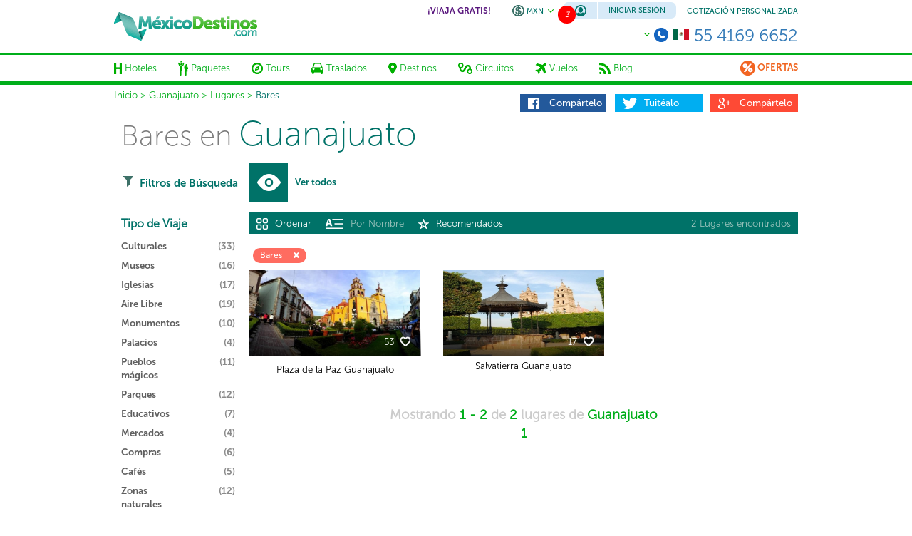

--- FILE ---
content_type: text/html; charset=utf-8
request_url: https://www.mexicodestinos.com/guanajuato/lugares/bares
body_size: 138780
content:


<!DOCTYPE html>
<html lang="es-mx">
<head id="ctl00_Head1" itemscope="" itemtype="http://schema.org/Product"><title>
	Bares en Guanajuato - Listado de los mejores bares en Guanajuato
</title><meta name="description" content="Listado de bares en Guanajuato, consulta información y ubicación de los mejores bares que debes conocer en tu próximo viaje a Guanajuato" /><meta name="keywords" content="bares en Guanajuato, listado de bares en Guanajuato, mejores bares en Guanajuato, bares para viajes en Guanajuato" /><meta http-equiv="Content-Type" content="text/html; charset=UTF-8" /><meta name="language" content="es-mx" /><meta name="robots" content="index,follow" /><meta name="apple-itunes-app" content="app-id=919200134" /><meta id="ctl00_Viewport" name="viewport" content="width=device-width, user-scalable=no" /><link rel="SHORTCUT ICON" href="/assets/graphics/icono.ico" /><link rel="stylesheet" href="https://code.jquery.com/ui/1.10.3/themes/cupertino/jquery-ui.min.css"></link><link rel="stylesheet" href="https://cdn.mexicodestinos.com/static/content/bootstrap.min.css"></link><link rel="stylesheet" href="/Content/StyleMD/StyleMD.min.css?13.6"></link><link rel="stylesheet" href="/Content/style.min.css?13.6"></link><link rel="stylesheet" href="/Content/StyleMD/head/general.min.css?13.6"></link><link rel="stylesheet" href="https://cdn.mexicodestinos.com/static/content/assets/bootstrap-datepicker/css/datepicker3.min.css"></link><link rel="stylesheet" href="/Content/font/font-header-footer/css/mdfont-generic.min.css?13.6"></link><link rel="stylesheet" href="/Content/assets/font-awesome/css/font-awesome.min.css"></link><link rel="stylesheet" href="https://cdn.mexicodestinos.com/static/content/plugings/ouibounce-master/test/ouibounce.min.css"></link><link rel="stylesheet" href="/Content/StyleMD/a-estatica-footerlogos-md/general.min.css?13.6"></link><link rel="stylesheet" href="/Content/StyleMD/a-footerlogos-md/xs.min.css?13.6"></link>
    <!-- -->
    <script>
        if (navigator.userAgent.match(/IEMobile\/10\.0/)) {
            var msViewportStyle = document.createElement("style");
            msViewportStyle.appendChild(
                document.createTextNode("@-ms-viewport{width:auto!important}")
            );
            document.getElementsByTagName("head")[0].appendChild(msViewportStyle);
        }
        if (screen.width < 640) {
            document.getElementById("ctl00_Viewport").setAttribute("content", "width=640, user-scalable=no");
        }
        else {
            document.getElementById("ctl00_Viewport").setAttribute("content", "width=device-width, user-scalable=no");
        }
    </script>
    <script src="/Scripts/lazyMaster/qazy.js"></script>
    
    <style>
        .MDHeader .MainTop .nav-md .navbar-md-collapse .navbar-nav li .dropdown-menu li a .fh-icon {
            font-size: 29px;
            padding-right: 2px;
            color: #007268;
        }
    </style>

    <!-- Page hiding snippet -->
<style>.async-hide { opacity: 0 !important} </style>
<script>(function (a, s, y, n, c, h, i, d, e) {
    s.className += ' ' + y; h.start = 1 * new Date;
        h.end = i = function () { s.className = s.className.replace(RegExp(' ?' + y), '') };
        (a[n] = a[n] || []).hide = h; setTimeout(function () { i(); h.end = null }, c); h.timeout = c;
    })(window, document.documentElement, 'async-hide', 'dataLayer', 4000,
        { 'GTM-MPK3HK9': true });</script>
<!-- Modified Analytics tracking code with Optimize plugin -->
    
<script>

    (function (i, s, o, g, r, a, m) {
    i['GoogleAnalyticsObject'] = r; i[r] = i[r] || function () {
        (i[r].q = i[r].q || []).push(arguments)
    }, i[r].l = 1 * new Date(); a = s.createElement(o),
        m = s.getElementsByTagName(o)[0]; a.async = 1; a.src = g; m.parentNode.insertBefore(a, m)
    })(window, document, 'script', 'https://www.google-analytics.com/analytics.js', 'ga');
    ga('create', 'UA-1987172-2', 'auto', { 'allowLinker': true });
    ga('require', 'GTM-MPK3HK9');
    ga('require', 'linker');
    ga('linker:autoLink', ['https://vuelos.mexicodestinos.com']);
    ga('send', 'pageview');
</script>

    <!-- Global site tag (gtag.js) - Google Ads: 962920590 -->
<script async src="https://www.googletagmanager.com/gtag/js?id=AW-962920590"></script>
<script>
 window.dataLayer = window.dataLayer || [];
 function gtag(){dataLayer.push(arguments);}
 gtag('js', new Date());
 gtag('config', 'AW-962920590');
</script>
<!-- Global site tag (gtag.js) - Google Ads: 962932221 -->
<script async src="https://www.googletagmanager.com/gtag/js?id=AW-962932221"></script>
<script>
 window.dataLayer = window.dataLayer || [];
 function gtag(){dataLayer.push(arguments);}
 gtag('js', new Date());
 gtag('config', 'AW-962932221');
</script>
<!-- Global site tag (gtag.js) - Google Ads: 944921234 -->
<script async src="https://www.googletagmanager.com/gtag/js?id=AW-944921234"></script>
<script>
 window.dataLayer = window.dataLayer || [];
 function gtag(){dataLayer.push(arguments);}
 gtag('js', new Date());
 gtag('config', 'AW-944921234');
</script>

    
    <link rel="stylesheet" href="/Content/StyleMD/stylelugares/general.min.css?var=105" />
    
    <link rel="stylesheet" href="/Content/assets/font-awesome/css/font-awesome.css" />
    <script src="https://maps.googleapis.com/maps/api/js?v=3.exp&sensor=false" type="text/javascript"></script>
<link rel="canonical" href="https://www.mexicodestinos.com/guanajuato/lugares/bares"></link><meta itemprop="name" content="Bares en Guanajuato - Listado de los mejores bares en Guanajuato"></meta><meta itemprop="description" content="Listado de bares en Guanajuato, consulta información y ubicación de los mejores bares que debes conocer en tu próximo viaje a Guanajuato"></meta><meta property="og:title" content="Bares en Guanajuato - Listado de los mejores bares en Guanajuato"></meta><meta property="og:description" content="Listado de bares en Guanajuato, consulta información y ubicación de los mejores bares que debes conocer en tu próximo viaje a Guanajuato"></meta></head>
<body>
    <!-- Google Tag Manager -->
    <noscript>
        <iframe src="https://www.googletagmanager.com/ns.html?id=GTM-J8SH" height="0" width="0" style="display: none; visibility: hidden"></iframe>
    </noscript>
    <script>
        (function (w, d, s, l, i) {
            w[l] = w[l] || []; w[l].push({
                'gtm.start':
                new Date().getTime(), event: 'gtm.js'
            }); var f = d.getElementsByTagName(s)[0],
                j = d.createElement(s), dl = l != 'dataLayer' ? '&l=' + l : ''; j.async = true; j.src =
                    'https://www.googletagmanager.com/gtm.js?id=' + i + dl; f.parentNode.insertBefore(j, f);
        })(window, document, 'script', 'dataLayer', 'GTM-J8SH');
    </script>
    <!-- End Google Tag Manager -->
    <header class="MDHeader">
        <section class="container MD_inside hidden-xs">
            <div class="HeaderMain">
                <div class="MailCell">
                    <div class="logoMainTop">
                        <div id="ctl00_boxlogohead" class="logoMainCell"><a href="/" class="d-aling-center inline-block logoMDCom" title="México Destinos"><i class="ralogocolor"></i></a></div>
                    </div>
                </div>
                <div class="MailCell">
                    <div class="infoMainTop">
                        <ul class="nav navbar-nav navbar-information">
                            <li><a href="/viaja-gratis" class="" style="font-size: 12PX; color: #58167d; font-family: MuseoSans_7;"><span class="d-aling-center">¡VIAJA GRATIS!</span></a></li>
                            <li>
                                <a href="#" class="dropdown-toggle" data-toggle="dropdown"><i class="mg-head mg-coin-min"></i>&nbsp;<span id="ctl00_OptionCoins" class="d-aling-center">MXN</span>&nbsp;&nbsp;<i class="mg-head mg-arrow-down"></i></a>
                                <ul class="dropdown-menu menu-coinTop">
                                    <li class=""><a class="RA-opCoin" data-type="MX" href="#"><i class="mg-head mg-coin"></i>&nbsp;<span class="d-aling-center">MXN</span></a></li>
                                    <li class=""><a class="RA-opCoin" data-type="US" href="#"><i class="mg-head mg-coin"></i>&nbsp;<span class="d-aling-center">USD</span></a></li>
                                </ul>
                            </li>
                            <li id="ctl00_boxSendSession"><a href="#" class="dropdown-toggle left-sesionbox" data-toggle="dropdown"><i class="viewNews">3</i><i class="raicosession"></i></a><ul class="dropdown-menu sendsdownboxmenu"><li><span class="equilaterodown"><span class="equilaterodown"></span></span></li><li class=""><p class="h5">Tienes 3 notificaciones:</p></li><li class=""><span class="sendsdownmenu"><span class="sendsdownmenuchild"><i class="radesc"></i></span><span class="sendsdownmenuchild"><span class="sendsdnnormal">¡Aprovecha las ofertas que hay para tí!</span><span class="sendsdnblod"><a href="/ofertas">Ver ofertas vigentes</a></span></span></span></li><li class=""><span class="sendsdownmenu"><span class="sendsdownmenuchild"><i class="rasegno"></i></span><span class="sendsdownmenuchild"><span class="sendsdnnormal">Tarifas especiales solo para miembros</span><span class="sendsdnblod"><a href="/cuenta/crear-cuenta.aspx">Crea tu cuenta gratis o inicia sesión</a></span></span></span></li><li class=""><span class="sendsdownmenu"><span class="sendsdownmenuchild"><i class="rasegno"></i></span><span class="sendsdownmenuchild"><span class="sendsdnnormal">¡Descarga Gratis la aplicación!</span><span class="sendsdnblod"><a href="/app-viajes">de México Destinos para IOS</a></span></span></span></li></ul></li>
                            <li id="ctl00_boxUserSession" class="dropdown sesionbc"><a href="#" class="dropdown-toggle right-sesionbox" data-toggle="dropdown">Iniciar Sesión</a><ul class="dropdown-menu dropdown-menu-right block-oculto-inside d-mt10-i"><li><span class="equilaterodown posright"><span class="equilaterodown"></span></span></li><li class="changelongsubmenu"><aside class="partsubmenuhea"><ol><form ><li><div class="psma-button-fb"><i class="ra-fb"></i><span>Entra con tu cuenta de Facebook</span></div></li><li><div class="psma-box hlr"><i class="psma-hr-center"></i><span>o con tu correo</span></div></li><li><div class="psma-box tinput"><label class="ra-ico-email" for="MD_email"></label><input type="email" id="MD_email" placeholder="Correo Electrónico" /></div></li><li><div class="psma-box tinput"><label class="ra-ico-pass" for="MD_Pass"></label><input type="password" id="MD_Pass" placeholder="Contraseña"/></div></li><li><button id="btnsession_desk" type="submit">Entrar</button><a class="psma-a-reset" href="#ModalPass" data-toggle="modal"><small class="psma-right">¿Olvidaste tu contraseña?</small></a></li><li><div class="psma-box tdanger"><label id="tdanger-desk" class=""></label></div></li><li><div class="psma-box psma-box-topmore"><i class="ra-icologo"></i> <span>¿Aún no tienes cuenta?</span></div></li></form></ol></aside><aside class="partsubmenuheb"><ol><li><i class="ra-ico-travel"></i></li><li><div class="psmb-box-title"><p class="h5">Ahorra, viaja</p><span>Rápido y seguro</span></div></li><li><div class="psmb-box-list"><i class="ra-ico-check"></i><span>Acumula dinero electrónico</span></div></li><li><div class="psmb-box-list"><i class="ra-ico-check"></i><span>Ofertas especiales de suscriptor</span></div></li><li><div class="psmb-box-list"><i class="ra-ico-check"></i><span>Atención 100% personalizada</span></div></li><li><div class="psmb-box-list"><i class="ra-ico-check"></i><span>Controla tus pagos y abonos</span></div></li><li><a href="/cuenta/crear-cuenta.aspx" class="psmb-box-topmore"><span>Crea tu cuenta ahora</span></a></li></ol></aside></li></ul></li>
                            <li class="">
                                <a href="/cotizacion/"><span class="d-aling-center">COTIZACIÓN PERSONALIZADA</span></a>
                            </li>
                        </ul>
                    </div>
                    <div class="logoMainTop">
                        <div class="logoMainCell cellRight text-right">
                            <ul class="nav navbar-nav callUsMain">
                                <li class="HorariosMain">
                                    <a href="#" class="dropdown-toggle" data-toggle="dropdown"><i class="mg-head mg-arrow-down"></i>&nbsp;<i class="racirclephone"></i>&nbsp;<span id="ctl00_TelTopInicial"><img src="https://cdn.mexicodestinos.com/paises/MX.png" alt="bandera pais" width="24" height="24" style="margin-top: -3px;" />&nbsp;<span>55 4169 6652</span></span></a>
                                    <div class="hoverbottom"></div>
                                    <ul class="dropdown-menu dropdown-horarios">
                                        <li>
                                            <span class="equilaterodown"><span class="equilaterodown"></span></span>
                                        </li>
                                        <li>
                                            <span class="h3">HORARIO DE ATENCIÓN</span>
                                            <p>Lunes a Domingo de 8:00 hrs a 22:00 hrs.</p>
                                            <p>(GMT -06)</p>
                                            <br />
                                            <p>Teléfono: <b>+52 (55) 4742 1159</b></p>
                                            <p>Toll Free USA y Canadá: <b>1 877 301 7362</b></p>
                                            <br />

                                            <a href="/cotizacion/" class="h4 solicitud-media fuente-museo_7" title="Click para una Cotización Personalizada">SOLICITA COTIZACIÓN A LA MEDIDA</a>
                                        </li>
                                    </ul>
                                </li>
                            </ul>
                        </div>
                    </div>
                </div>
            </div>
        </section>
        <section class="MainTop">
            <div class="inMainTop">
                <div class="container MD_inside">
                    <nav class="navbar navbar-default nav-md" role="navigation">
                        <div class="row">
                            <div class="navbar-header visible-xs">
                                <div class="navrsmd">
                                    <a class="" href="/" title="México Destinos">
                                        <i class="mg-head mg-logo-verde"></i>
                                    </a>
                                </div>
                                <div class="navrsmd text-center">
                                    <a class="popmobilemd" href="#">
                                        <i class="mg-head mg-call-us-free-b"></i>
                                    </a>
                                </div>
                                <a class="navrsmd" data-toggle="collapse" href="#menuMdestinos">
                                    <div class="collapsed navrsmd-collapsed">
                                        <div class="navrsmd">
                                            <span>Inicio</span>
                                        </div>
                                        <div class="navrsmd">
                                            <p class="tblockMain"></p>
                                            <p class="tblockMain"></p>
                                            <p class="tblockMain"></p>
                                        </div>
                                    </div>
                                </a>
                            </div>
                        </div>
                        <div class="row">
                            <div class="collapse navbar-collapse navbar-md-collapse" id="menuMdestinos">
                                <ul class="nav navbar-nav">
                                    <li id="ctl00_sesspar1" class="hidden"></li>
                                    <li id="ctl00_sesspar2" class="hidden"></li>
                                    <li id="ctl00_sesspar3" class="hidden"></li>
                                    
                                    <li class="">
                                        <a href="/hoteles/">
                                            <i class="mg-head mg-ico-hotel"></i>
                                            <span class="">&nbsp;</span>
                                            <span>Hoteles</span>
                                        </a>
                                        <div class="hoverbottom"></div>
                                    </li>
                                    
                                    <li class="">
                                        <a href="#" class="dropdown-toggle" data-toggle="dropdown">
                                            <i class="mg-head mg-ico-paquetes"></i>
                                            <span class="">&nbsp;</span>
                                            <span>Paquetes</span>
                                            <i class="fa fa-caret-down visible-xs-inline"></i>
                                            
                                        </a>
                                        <div class="hoverbottom"></div>
                                        <ul class="dropdown-menu">
                                            <li><a href="/paquetes/luna-de-miel/"><i class="ra-ico-lunamielero ra-ico hidden-xs"></i>Lunamieleros</a></li>
                                            <li><a href="/paquetes/viajes-de-graduacion/"><i class="ra-ico-estudiante ra-ico hidden-xs"></i>Viajes de Graduación</a></li>
                                            <li><a href="/paquetes/viajes-en-grupo/"><i class="fh-icon fh-icon-maletas ico-dropdown-menu hidden-xs"></i>Grupos</a></li>
                                            <li><a class="flight-md-outsite" href="https://vuelos.mexicodestinos.com/Paquetes/Busqueda?af=AF-TVMF"><i class="fh-icon fh-icon-avion ico-dropdown-menu hidden-xs" style="font-size: 24px;"></i>Hotel + Vuelo</a></li>
                                            <li><a href="/paquetes-de-viajes/"><i class="ra-ico-paquete ra-ico hidden-xs"></i>Todos los Paquetes</a></li>
                                        </ul>
                                    </li>
                                    
                                    <li class="">
                                        <a href="/tours/">
                                            <i class="mg-head mg-ico-tours"></i>
                                            <span class="">&nbsp;</span>
                                            <span>Tours</span>
                                        </a>
                                        <div class="hoverbottom"></div>
                                    </li>
                                    
                                    <li class=""><a href="/traslados/">
                                        <i class="mg-head mg-ico-traslados"></i>
                                        <span class="">&nbsp;</span>
                                        <span>Traslados</span>
                                    </a>
                                        <div class="hoverbottom"></div>
                                    </li>
                                    
                                    <li class=""><a href="/destinos/">
                                        <i class="mg-head mg-ico-destinos"></i>
                                        <span class="">&nbsp;</span>
                                        <span>Destinos</span>
                                    </a>
                                        <div class="hoverbottom"></div>
                                    </li>
                                    <li>
                                        <a href="#" class="dropdown-toggle" data-toggle="dropdown">
                                            <i class="mg-head mg-ico-circuitos"></i>
                                            <span class="">&nbsp;</span>
                                            <span>Circuitos</span>
                                            <i class="fa fa-caret-down visible-xs-inline"></i>
                                            
                                        </a>
                                        <div class="hoverbottom"></div>
                                        <ul class="dropdown-menu">
                                            <li><a href="/ofertas/circuitos-en-chiapas">Chiapas</a></li>
                                            <li><a href="/ofertas/circuitos">Todos</a></li>
                                        </ul>
                                    </li>
                                    
                                    <li class="">
                                        <a href="#" class="dropdown-toggle" data-toggle="dropdown">
                                            <i class="mg-head mg-ico-aerolineas"></i>
                                            <span class="">&nbsp;</span>
                                            <span>Vuelos</span>
                                            <i class="fa fa-caret-down visible-xs-inline"></i>
                                            
                                        </a>
                                        <div class="hoverbottom"></div>
                                        <ul id="ctl00_DropAerolineas" class="dropdown-menu"><li class=""><a class="" href="https://vuelos.mexicodestinos.com/Paquetes/Busqueda?af=AF-TVMF"><span>Hotel + Vuelo</span></a></li><li class=""><a class="" href="/aerolineas/vivaaerobus"><span>VivaAerobus</span></a></li><li class=""><a class="" href="/aerolineas/volaris"><span>Volaris</span></a></li><li class=""><a class="" href="/aerolineas/magnicharters"><span>Magnicharters</span></a></li><li class=""><a class="" href="/aerolineas/aeromexico"><span>Aeromexico</span></a></li><li class=""><a class="" href="/aerolineas/interjet"><span>Interjet</span></a></li></ul>
                                    </li>

                                    <li><a href="https://www.mexicodestinos.com/blog/">
                                        <i class="mg-head mg-ico-blog"></i>
                                        <span class="">&nbsp;</span>
                                        <span>Blog</span>
                                    </a>
                                        <div class="hoverbottom"></div>
                                    </li>
                                    <li id="ctl00_boxOpMobile" class="visible-xs dropdown"><div class="divi-monedaMD"><span>Divisa:</span><div class="actives-monedaMD"><div class="active RA-opCoin" data-type="MX" >MXN</div><div class="RA-opCoin" data-type="US" >USD</div></div></div><a href="#" class="dropdown-toggle mobile-session-md" data-type="session" data-toggle="dropdown"><i class="mg-head mg-ico-session"></i>&nbsp;&nbsp;<span clas="">Iniciar Sesión</span></a><div class="dropdown-menu subminmenuratwo"><ul class="ra-ser-li subminmenuratwo-sends hidden" data-opcion="send"><li><span class="equilaterodown"><span class="equilaterodown"></span></span></li><li class="dropdown-send-ra-md"><a class="" href="/ofertas"><i class="ra-ico rasegno"></i><span class=""><label>¡Aprovecha las ofertas que hay para tí!</label><label>Ver ofertas vigentes</label></span></a></li><li class="dropdown-send-ra-md"><a class="" href="/cuenta/crear-cuenta.aspx"><i class="ra-ico rasegno"></i><span class=""><label>Tarifas especiales solo para miembros</label><label>Crea tu cuenta gratis o inicia sesión</label></span></a></li><li class="dropdown-send-ra-md"><a class="" href="/app-viajes"><i class="ra-ico rasegno"></i><span class=""><label>¡Descarga Gratis la aplicación!</label><label>de México Destinos para IOS</label></span></a></li></ul><div class="subminmenuratwo-login" data-option="sesion"><form><p class="h3">Iniciar Sesion</p><aside class="partsubmenuhea"><ol><li><div class="psma-button-fb"><i class="ra-fb"></i><span>Entra con tu cuenta de Facebook</span></div></li><li><div class="psma-box hlr"><i class="psma-hr-center"></i><span>o con tu correo</span></div></li><li><div class="psma-box tinput"><label class="ra-ico-email" for="MD_email2"></label><input type="email" id="MD_email2" placeholder="Correo Electrónico" /></div></li><li><div class="psma-box tinput"><label class="ra-ico-pass" for="MD_Pass2"></label><input type="password" id="MD_Pass2" placeholder="Contraseña"/></div></li><li><button id="btnsession_mobile" type="button">Entrar</button><a class="psma-a-reset" href="/recuperar-password"><small class="psma-right">¿Olvidaste tu contraseña?</small></a></li><li><div class="psma-box tdanger"><label id="tdanger-desk2" class=""></label></div></li></ol></aside><aside class="partsubmenuheb"><ol><li><div class="psma-box psma-box-topmore"><i class="ra-icologo"></i> <span>¿Aún no tienes cuenta?</span></div></li><li><a href="/cuenta/crear-cuenta.aspx" class="psmb-box-topmore"><span>Crea tu cuenta ahora</span></a></li><li><i class="ra-ico-travel"></i></li><li><div class="psmb-box-title"><p class="h5">Ahorra, viaja</p><span>Rápido y seguro</span></div></li><li><div class="psmb-box-list"><i class="ra-ico-check"></i><span>Acumula dinero electrónico</span></div></li><li><div class="psmb-box-list"><i class="ra-ico-check"></i><span>Ofertas especiales de suscriptor</span></div></li><li><div class="psmb-box-list"><i class="ra-ico-check"></i><span>Atención 100% personalizada</span></div></li><li><div class="psmb-box-list"><i class="ra-ico-check"></i><span>Controla tus pagos y abonos</span></div></li><li><a href="/cuenta/crear-cuenta.aspx" class="psmb-box-topmore"><span>Crea tu cuenta ahora</span></a></li></ol></aside></form></div></div></li>
                                    <li class="li-right li-ofertas hidden-xs">
                                        <a href="#" class="dropdown-toggle" data-toggle="dropdown">
                                            <i class="mg-head mg-porciento"></i>&nbsp;<b>Ofertas</b>
                                            
                                        </a>
                                        <div class="hoverbottom"></div>
                                        <ul id="ctl00_dropdown_ofertas" class="dropdown-menu"><li><span class="equilaterodown"><span class="equilaterodown"></span></span></li><li class=""><a class="" href="/ofertas/"><span>Ofertas Vigentes</span></a></li></ul>
                                    </li>
                                </ul>
                            </div>
                        </div>
                    </nav>
                </div>
            </div>
        </section>
    </header>
    <section class="md_body">
        <form method="post" action="./bares?folioDestino=guanajuato&amp;categoria=bares" id="aspnetForm">
<div class="aspNetHidden">
<input type="hidden" name="__EVENTTARGET" id="__EVENTTARGET" value="" />
<input type="hidden" name="__EVENTARGUMENT" id="__EVENTARGUMENT" value="" />
<input type="hidden" name="__VIEWSTATE" id="__VIEWSTATE" value="/[base64]/[base64]/[base64]/[base64]/[base64]/[base64]" />
</div>

<script type="text/javascript">
//<![CDATA[
var theForm = document.forms['aspnetForm'];
if (!theForm) {
    theForm = document.aspnetForm;
}
function __doPostBack(eventTarget, eventArgument) {
    if (!theForm.onsubmit || (theForm.onsubmit() != false)) {
        theForm.__EVENTTARGET.value = eventTarget;
        theForm.__EVENTARGUMENT.value = eventArgument;
        theForm.submit();
    }
}
//]]>
</script>


<script src="/WebResource.axd?d=1OG0y2axUZAufUniKY80XwMsT5FTxnksDqNCPFMDD4fHjE91WPm4rk0kaeDOmWfoXMLR0J6SVHXToKYNo-SQZq4-3pg67NzktRFccefMtXA1&amp;t=638459644569584809" type="text/javascript"></script>


<script src="/ScriptResource.axd?d=uihmqZ27DxLsseL45Qkaxbd_lZuRNW3UQORKGhwOwcggDYzPkWa0CXxo0Tr9URQrT2aiewOCNknzTP3esYDwsC5zQLzTb34C8zup13X9nNUU_eJ4uS6xtdPCOvYOIguhVQgVngP4QD1PHy1uxHbhyAO2qgWEd__YOEO739Gmh_c1&amp;t=74258c30" type="text/javascript"></script>
<script src="/ScriptResource.axd?d=ThjaIPMpKncei2lvIlN0kAMthHTfxTu68x9qHyq1Ya5V_TtcxpQYxKeq4PG77K3maYcjxsCwUNOaf24rRe7YrmW17qEcKrgJjEwRPl-hAu9iDpHf9UQqAhnUPD90XyDxFGiQa46ob4NpoL7RKcSHdxzG3GRQiO_ncGvtGifSz34Tqf5ddF6mqQpU8_Pv8pHf0&amp;t=74258c30" type="text/javascript"></script>
<script type="text/javascript">
//<![CDATA[
var PageMethods = function() {
PageMethods.initializeBase(this);
this._timeout = 0;
this._userContext = null;
this._succeeded = null;
this._failed = null;
}
PageMethods.prototype = {
_get_path:function() {
 var p = this.get_path();
 if (p) return p;
 else return PageMethods._staticInstance.get_path();},
getpagetours:function(categoria,duracion,horario,incluciones,paginacion,recargarpaginacion,ordenacion,recargarapi,foliodestino,succeededCallback, failedCallback, userContext) {
return this._invoke(this._get_path(), 'getpagetours',false,{categoria:categoria,duracion:duracion,horario:horario,incluciones:incluciones,paginacion:paginacion,recargarpaginacion:recargarpaginacion,ordenacion:ordenacion,recargarapi:recargarapi,foliodestino:foliodestino},succeededCallback,failedCallback,userContext); },
getourkeys:function(buscar,succeededCallback, failedCallback, userContext) {
return this._invoke(this._get_path(), 'getourkeys',false,{buscar:buscar},succeededCallback,failedCallback,userContext); },
Megusta:function(paquete,tipo,succeededCallback, failedCallback, userContext) {
return this._invoke(this._get_path(), 'Megusta',false,{paquete:paquete,tipo:tipo},succeededCallback,failedCallback,userContext); }}
PageMethods.registerClass('PageMethods',Sys.Net.WebServiceProxy);
PageMethods._staticInstance = new PageMethods();
PageMethods.set_path = function(value) { PageMethods._staticInstance.set_path(value); }
PageMethods.get_path = function() { return PageMethods._staticInstance.get_path(); }
PageMethods.set_timeout = function(value) { PageMethods._staticInstance.set_timeout(value); }
PageMethods.get_timeout = function() { return PageMethods._staticInstance.get_timeout(); }
PageMethods.set_defaultUserContext = function(value) { PageMethods._staticInstance.set_defaultUserContext(value); }
PageMethods.get_defaultUserContext = function() { return PageMethods._staticInstance.get_defaultUserContext(); }
PageMethods.set_defaultSucceededCallback = function(value) { PageMethods._staticInstance.set_defaultSucceededCallback(value); }
PageMethods.get_defaultSucceededCallback = function() { return PageMethods._staticInstance.get_defaultSucceededCallback(); }
PageMethods.set_defaultFailedCallback = function(value) { PageMethods._staticInstance.set_defaultFailedCallback(value); }
PageMethods.get_defaultFailedCallback = function() { return PageMethods._staticInstance.get_defaultFailedCallback(); }
PageMethods.set_enableJsonp = function(value) { PageMethods._staticInstance.set_enableJsonp(value); }
PageMethods.get_enableJsonp = function() { return PageMethods._staticInstance.get_enableJsonp(); }
PageMethods.set_jsonpCallbackParameter = function(value) { PageMethods._staticInstance.set_jsonpCallbackParameter(value); }
PageMethods.get_jsonpCallbackParameter = function() { return PageMethods._staticInstance.get_jsonpCallbackParameter(); }
PageMethods.set_path("listado-lugar-categoria.aspx");
PageMethods.getpagetours= function(categoria,duracion,horario,incluciones,paginacion,recargarpaginacion,ordenacion,recargarapi,foliodestino,onSuccess,onFailed,userContext) {PageMethods._staticInstance.getpagetours(categoria,duracion,horario,incluciones,paginacion,recargarpaginacion,ordenacion,recargarapi,foliodestino,onSuccess,onFailed,userContext); }
PageMethods.getourkeys= function(buscar,onSuccess,onFailed,userContext) {PageMethods._staticInstance.getourkeys(buscar,onSuccess,onFailed,userContext); }
PageMethods.Megusta= function(paquete,tipo,onSuccess,onFailed,userContext) {PageMethods._staticInstance.Megusta(paquete,tipo,onSuccess,onFailed,userContext); }
//]]>
</script>

<div class="aspNetHidden">

	<input type="hidden" name="__VIEWSTATEGENERATOR" id="__VIEWSTATEGENERATOR" value="DFA6B51A" />
	<input type="hidden" name="__EVENTVALIDATION" id="__EVENTVALIDATION" value="/wEdAAsh7W3iXw0ZTyfzWWi+iS8oYSkQnC7ZWXYy2vcYSx0OEoPPpn5M2aTGCI2SFL1tAzg65KFU/pC+ttVHBYquUV3kHm5jEd9DDJ98UeqXHC53l72uSdB6UJOlmdzRCOHRQ8vUGiG+vyYwXPdinUHKupppxK1vhX+skGCCtly8saDsP6t9gy4+23rjAgqCjXOetqsIrALl8iW01qv3OghmQulYZ1HCDImfV2AdGG5shWAX/hUoqSslWICRCpshoZucgsbgl4oI9TrRldb3d3iFLrJJ" />
</div>
            <script type="text/javascript">
//<![CDATA[
Sys.WebForms.PageRequestManager._initialize('ctl00$scriptMGrl', 'aspnetForm', ['tctl00$updatePanelGrl',''], [], [], 90, 'ctl00');
//]]>
</script>

            <div id="ctl00_UpdateProgressGrl" style="display:none;">
	

<div class="modal fade in MDLoading" aria-hidden="false">
    

    <div class="modal-dialog carga-MD-out">
        <div class="modal-content">
            <div class="modal-body">
                <div class="p1">
                    <img class="mdico-logo" width="198" height="40" src="https://cdn.mexicodestinos.com/static/content/img/loading/logo-green.png" alt="Mexicodestinos" />
                </div>
                <div class="p1">
                    <img class="md-loading" width="387" height="200" src="https://cdn.mexicodestinos.com/static/content/img/loading/loading-temp.gif" alt="Mexicodestinos" />
                </div>
                <div class="p1 margin-bottom">
                    <span class="text1">Buscando las mejores ofertas para ti...</span>
                </div>
                <div class="col-xs-12 reset-pading-LR">
                    <div class="col-xs-12 col-sm-5 box-img-loading-pqt margin-bottom hidden-xs">
                        <!--banner desktop-->
                        <img width="302" height="252" src="https://www.mexicodestinos.com/Content/img/promos/viaja-facil.png" alt="Viajar con México Destinos es Fácil ¡Aparta desde 299 pesos!" />
                    </div>
                    <div class="col-xs-12 col-sm-7 margin-bottom">
                        <div class="box-loading-pqt">
                            <div>
                                <div class="general_ctn">
                                    <div class="p1 eico">
                                        <img class="mdico-idea hidden-xs" width="22" height="20" src="https://cdn.mexicodestinos.com/static/content/img/loading/idea.png" alt="Mexicodestinos" />
                                        <img class="mdico-idea hidden-sm hidden-md hidden-lg" width="32" height="29" src="https://cdn.mexicodestinos.com/static/content/img/loading/idea-m.png" alt="Mexicodestinos" />
                                    </div>
                                    <div class="p1"><span class="text-green fuente-museo_7">Viajar ahora es <span class="text-italic">súper facil:</span></span></div>
                                </div>
                            </div>
                            <div>
                                <div class="general_ctn">
                                    <div class="p1 eico">
                                        <img class="mdico-check hidden-xs" width="16" height="12" src="https://cdn.mexicodestinos.com/static/content/img/loading/checkmark.png" alt="Mexicodestinos" />
                                        <img class="mdico-check hidden-sm hidden-md hidden-lg" width="34" height="26" src="https://cdn.mexicodestinos.com/static/content/img/loading/checkmark-m.png" alt="Mexicodestinos" />
                                    </div>
                                    <div class="p1"><span class="text-gris fuente-museo_3">Reserva tu lugar con sólo $299MXN por persona</span></div>
                                </div>
                            </div>
                            <div>
                                <div class="general_ctn">
                                    <div class="p1 eico">
                                        <img class="mdico-check hidden-xs" width="16" height="12" src="https://cdn.mexicodestinos.com/static/content/img/loading/checkmark.png" alt="Mexicodestinos" />
                                        <img class="mdico-check hidden-sm hidden-md hidden-lg" width="34" height="26" src="https://cdn.mexicodestinos.com/static/content/img/loading/checkmark-m.png" alt="Mexicodestinos" />
                                    </div>
                                    <div class="p1"><span class="text-gris fuente-museo_3">Para reservaciones con +15 días de anticipación</span></div>
                                </div>
                            </div>
                            <div>
                                <div class="general_ctn">
                                    <div class="p1 eico">
                                        <img class="mdico-check hidden-xs" width="16" height="12" src="https://cdn.mexicodestinos.com/static/content/img/loading/checkmark.png" alt="Mexicodestinos" />
                                        <img class="mdico-check hidden-sm hidden-md hidden-lg" width="34" height="26" src="https://cdn.mexicodestinos.com/static/content/img/loading/checkmark-m.png" alt="Mexicodestinos" />
                                    </div>
                                    <div class="p1"><span class="text-gris fuente-museo_3">Cualquier forma de pago excepto meses sin intereses</span></div>
                                </div>
                            </div>
                            <div>
                                <div class="general_ctn">
                                    <div class="p1 eico">
                                        <img class="mdico-check hidden-xs" width="16" height="12" src="https://cdn.mexicodestinos.com/static/content/img/loading/checkmark.png" alt="Mexicodestinos" />
                                        <img class="mdico-check hidden-sm hidden-md hidden-lg" width="34" height="26" src="https://cdn.mexicodestinos.com/static/content/img/loading/checkmark-m.png" alt="Mexicodestinos" />
                                    </div>
                                    <div class="p1"><span class="text-gris fuente-museo_3">Cancela gratis antes de la fecha límite de pago</span></div>
                                </div>
                            </div>
                            <div>
                                <div class="general_ctn">
                                    <div class="p1 eico">
                                        <img class="mdico-check hidden-xs" width="16" height="12" src="https://cdn.mexicodestinos.com/static/content/img/loading/checkmark.png" alt="Mexicodestinos" />
                                        <img class="mdico-check hidden-sm hidden-md hidden-lg" width="34" height="26" src="https://cdn.mexicodestinos.com/static/content/img/loading/checkmark-m.png" alt="Mexicodestinos" />
                                    </div>
                                    <div class="p1"><span class="text-gris fuente-museo_3">Cualquier servicio excepto vuelos</span></div>
                                </div>
                            </div>
                        </div>
                    </div>
                    <!--banner mobile-->
                    <div class="col-xs-12 col-sm-5 box-img-loading-pqt margin-bottom hidden-sm hidden-md hidden-lg">
                        <img width="602" height="317" src="https://www.mexicodestinos.com/Content/img/promos/viaja-facil.png" alt="Viajar con México Destinos es Fácil ¡Aparta desde 299 pesos!" />
                    </div>
                </div>
                <div class="p1">
                    <span class="text2">¿Alguien que lo haga por ti?</span>
                </div>
                <div class="p1">
                    <div class="subp1">
                        <div class="subp2">
                            <img class="mdico-cel" width="30" height="30" src="https://cdn.mexicodestinos.com/static/content/img/loading/telefono.png" alt="Mexicodestinos" />
                        </div>
                        <div class="subp2">
                            <span class="text3">(55) 4742 1159</span>
                        </div>
                    </div>
                </div>
            </div>
        </div>
    </div>
</div>
<div class="modal-backdrop fade in"></div>


</div>
            <div id="ctl00_updatePanelGrl">

</div>

            
    <div class="container">
        <div class="row MD_inside">
            <div class="row MD_inside">
                <div class="hidden-xs info-categorias-title">
                    <div class="col-xs-6 pad-sm-0-l col-sm-12 col-md-7">
                        <a href="/"><span class="text-green">Inicio</span></a>
                        <span class="text-green">> </span>
                        <a href="/guanajuato" id="ctl00_cphContenido_enlacedestino"><span id="ctl00_cphContenido_minTitle_Destino" class="text-green">Guanajuato</span></a>
                        <span class="text-green">> </span>
                        <a href="/guanajuato/lugares" id="ctl00_cphContenido_enlacelugar"><span class="text-green">Lugares</span></a>
                        <span class="text-green">> </span>
                        <span id="ctl00_cphContenido_mincategoria" class="text-olivo2">Bares</span>
                    </div>
                    <div class="col-xs-6 col-sm-9 col-md-5 conts_sociales pad-sm-0">
                        <div class=" col-xs-3 col-md-4 pad-sm-10 pad-xs-10 pad-sm-0-l pad-md-10">
                            <a href="https://www.facebook.com/sharer/sharer.php?u=www.mexicodestinos.com/guanajuato/tours" id="ctl00_cphContenido_linkfb" target="_blank" onclick="window.open(this.href, this.target, &#39;width=600,height=450,top=180,left=0&#39;); return false;">
                                <section class="box-section-share bss-fb">
                                    <i class="ra-ico-fb  MD-ico"></i>
                                    <span class="bss-text">Compártelo</span>
                                </section>
                            </a>
                        </div>
                        <div class=" col-xs-3 col-md-4 pad-sm-10 pad-xs-10 pad-md-0-r">
                            <a href="https://twitter.com/intent/tweet?text=www.mexicodestinos.com/guanajuato/tours%20@MexicoDestinos&source=webclient" id="ctl00_cphContenido_linktw" target="_blank" onclick="window.open(this.href, this.target, &#39;width=600,height=450,top=180,left=0&#39;); return false;">
                                <section class="box-section-share bss-tw">
                                    <i class="ra-tw MD-ico"></i>
                                    <span class="bss-text">Tuitéalo</span>
                                </section>
                            </a>
                        </div>
                        <div class=" col-xs-3 col-md-4 pad-sm-10 pad-xs-10-l pad-sm-0-r">
                            <a href="https://plus.google.com/share?url=www.mexicodestinos.com/guanajuato/tours" id="ctl00_cphContenido_linkgg" target="_blank" onclick="window.open(this.href, this.target, &#39;width=600,height=450,top=180,left=0&#39;); return false;">
                                <section class="box-section-share bss-g">
                                    <i class="ra-g MD-ico"></i>
                                    <span class="bss-text">Compártelo</span>
                                </section>
                            </a>
                        </div>
                    </div>
                </div>
            </div>
            <div class="panel-body">
                <div class="col-xs-12 col-sm-12 col-md-6 col-lg-7 pa10 ctitulos">
                    <h1 id="ctl00_cphContenido_destinoname"><span class="minside-lugars">Bares en</span>Guanajuato</h1>
                </div>
                
                <div class="col-sm-12 col-md-6 col-lg-5 mrg65 pa10 reset-pading-R">
                    <div class="box-textboxs hidden">
                        <input name="ctl00$cphContenido$textbuscar" type="text" id="ctl00_cphContenido_textbuscar" class="form-cotrol-clean input-boxs" placeholder="Buscar Lugares en Guanajuato o todo México" />
                        <button id="btnbuscar" class="btn btn-browser"><span class="MD-ico-buscar"></span></button>
                    </div>
                </div>
                <div class="row clean-margin-LR">
                    <div class="col-xs-12 col-sm-12 col-md-12 col-lg-12 mincategorias">
                        <div id="ctl00_cphContenido_boxcate0" class="box-categorias start active" title="Ver Todos los Tours" data-orden="0" data-keyword="all">
                            <div class="boxcate"><span class="MD-ico-ver-todos"></span></div>
                            <span class="categoria-titulo">Ver todos</span>
                        </div>
                        <div id="ctl00_cphContenido_boxcate1" class="hidden" title="Tours de Aventura" data-orden="1" data-keyword="Aventura">
                            <div class="boxcate"><span class="MD-ico-aventura"></span></div>
                            <span class="categoria-titulo">Aventura</span>
                        </div>
                        <div id="ctl00_cphContenido_boxcate2" class="hidden" title="Tours Romanticos" data-orden="2" data-keyword="Romantico">
                            <div class="boxcate"><span class="MD-ico-romance"></span></div>
                            <span class="categoria-titulo">Romance</span>
                        </div>
                        <div id="ctl00_cphContenido_boxcate3" class="hidden" title="Tours Familiares" data-orden="3" data-keyword="Familia">
                            <div class="boxcate"><span class=" MD-ico-familiar"></span></div>
                            <span class="categoria-titulo">Familiares</span>
                        </div>
                        <div id="ctl00_cphContenido_boxcate4" class="hidden" title="Tours de Ecoturismo" data-orden="4" data-keyword="Ecoturismo">
                            <div class="boxcate"><span class="MD-ico-arqueologico"></span></div>
                            <span class="categoria-titulo">Ecoturismo</span>
                        </div>
                    </div>
                </div>
                <div class="col-xs-12 tp-filtro">
                    <div class="col-xs-12 filtro-busqueda">
                        <div class="filtro-header md-toggle" data-toggle="#filtrados">
                            <div class="header-filt a"><span class="MD-ico-filter"></span></div>
                            <div class="header-filt"><span class="hidden-sm hidden-md hidden-lg">MOSTRAR FILTRO DE BÚSQUEDA</span><span class="hidden-xs">Filtros de Búsqueda</span></div>
                            <div class="header-filt hidden-sm c"><span class="MD-ico-filter-down"></span></div>
                        </div>
                        <div id="filtrados" class="filtro-body">
                            <div class="filtro-body-inside">
                                <h3>Tipo de Viaje</h3>
                                <div id="ctl00_cphContenido_Content_Viajes" class="inside-viajes" data-total="29"><div class="min-tags" data-valor="culturales"><a href="/guanajuato/lugares/culturales"><span class="tipo">Culturales</span><span class="precio">(33)</span></a></div><div class="min-tags" data-valor="museos"><a href="/guanajuato/lugares/museos"><span class="tipo">Museos</span><span class="precio">(16)</span></a></div><div class="min-tags" data-valor="iglesias"><a href="/guanajuato/lugares/iglesias"><span class="tipo">Iglesias</span><span class="precio">(17)</span></a></div><div class="min-tags" data-valor="aire-libre"><a href="/guanajuato/lugares/aire-libre"><span class="tipo">Aire Libre</span><span class="precio">(19)</span></a></div><div class="min-tags" data-valor="monumentos"><a href="/guanajuato/lugares/monumentos"><span class="tipo">Monumentos</span><span class="precio">(10)</span></a></div><div class="min-tags" data-valor="palacios"><a href="/guanajuato/lugares/palacios"><span class="tipo">Palacios</span><span class="precio">(4)</span></a></div><div class="min-tags" data-valor="pueblos-magicos"><a href="/guanajuato/lugares/pueblos-magicos"><span class="tipo">Pueblos mágicos</span><span class="precio">(11)</span></a></div><div class="min-tags" data-valor="parques"><a href="/guanajuato/lugares/parques"><span class="tipo">Parques</span><span class="precio">(12)</span></a></div><div class="min-tags" data-valor="educativos"><a href="/guanajuato/lugares/educativos"><span class="tipo">Educativos</span><span class="precio">(7)</span></a></div><div class="min-tags" data-valor="mercados"><a href="/guanajuato/lugares/mercados"><span class="tipo">Mercados</span><span class="precio">(4)</span></a></div><div class="min-tags" data-valor="compras"><a href="/guanajuato/lugares/compras"><span class="tipo">Compras</span><span class="precio">(6)</span></a></div><div class="min-tags" data-valor="cafes"><a href="/guanajuato/lugares/cafes"><span class="tipo">Cafés</span><span class="precio">(5)</span></a></div><div class="min-tags" data-valor="zonas-naturales"><a href="/guanajuato/lugares/zonas-naturales"><span class="tipo">Zonas naturales</span><span class="precio">(12)</span></a></div><div class="min-tags" data-valor="haciendas"><a href="/guanajuato/lugares/haciendas"><span class="tipo">Haciendas</span><span class="precio">(3)</span></a></div><div class="min-tags" data-valor="viñedos"><a href="/guanajuato/lugares/viñedos"><span class="tipo">Viñedos</span><span class="precio">(3)</span></a></div><div class="min-tags" data-valor="pueblo"><a href="/guanajuato/lugares/pueblo"><span class="tipo">Pueblo</span><span class="precio">(16)</span></a></div><div class="min-tags" data-valor="calles-avenidas"><a href="/guanajuato/lugares/calles-avenidas"><span class="tipo">Calles/Avenidas</span><span class="precio">(8)</span></a></div><div class="min-tags" data-valor="jardin"><a href="/guanajuato/lugares/jardin"><span class="tipo">Jardín</span><span class="precio">(6)</span></a></div><div class="min-tags" data-valor="fiestas"><a href="/guanajuato/lugares/fiestas"><span class="tipo">Fiestas</span><span class="precio">(2)</span></a></div><div class="min-tags" data-valor="plazas"><a href="/guanajuato/lugares/plazas"><span class="tipo">Plazas</span><span class="precio">(9)</span></a></div><div class="min-tags" data-valor="arqueologicos"><a href="/guanajuato/lugares/arqueologicos"><span class="tipo">Arqueológicos</span><span class="precio">(6)</span></a></div><div class="min-tags" data-valor="restaurantes"><a href="/guanajuato/lugares/restaurantes"><span class="tipo">Restaurantes</span><span class="precio">(7)</span></a></div><div class="min-tags" data-valor="miradores"><a href="/guanajuato/lugares/miradores"><span class="tipo">Miradores</span><span class="precio">(1)</span></a></div><div class="min-tags" data-valor="colonia-barrio"><a href="/guanajuato/lugares/colonia-barrio"><span class="tipo">Colonia/Barrio</span><span class="precio">(2)</span></a></div><div class="min-tags" data-valor="ferias"><a href="/guanajuato/lugares/ferias"><span class="tipo">Ferias</span><span class="precio">(2)</span></a></div><div class="min-tags active" data-valor="bares"><a href="/guanajuato/lugares/bares"><span class="tipo">Bares</span><span class="precio">(2)</span></a></div><div class="min-tags" data-valor="discotecas"><a href="/guanajuato/lugares/discotecas"><span class="tipo">Discotecas</span><span class="precio">(1)</span></a></div><div class="min-tags" data-valor="centros-comerciales"><a href="/guanajuato/lugares/centros-comerciales"><span class="tipo">Centros comerciales</span><span class="precio">(1)</span></a></div><div class="min-tags" data-valor="teatros"><a href="/guanajuato/lugares/teatros"><span class="tipo">Teatros</span><span class="precio">(1)</span></a></div></div>
                                
                                
                                
                                <div id="ctl00_cphContenido_content_duraciones" class="inside-duracion" data-total="4"></div>
                                
                                <div id="ctl00_cphContenido_content_horarios" class="inside-hora" data-total="0"></div>
                                
                                <div id="ctl00_cphContenido_content_inclusiones" class="inside-incluciones" data-total="0"></div>
                                <h3 class="hidden-xs">Ver en mapa</h3>
                                <div id="ctl00_cphContenido_hako_mapa" class="inside-mapa">
                                    <div title="Click para ver mapa completo" id="mapaAction" class="mapa" itemscope="" itemprop="address" itemtype="http://schema.org/PostalAddress">
                                        <!-- positivo, negativo-->
                                        <a href="#modalMap" data-toggle="modal">
                                            <img src="https://maps.googleapis.com/maps/api/staticmap?center=21.018575,-101.257687&zoom=10&size=170x250&maptype=roadmap&markers=icon:http://cdn.mexicodestinos.com/md_puntomapa.png%7C21.018575,-101.257687&sensor=false" id="ctl00_cphContenido_imgGoogledesk" width="170" height="250" class="hidden-xs" alt="guanajuato" />
                                        </a>
                                    </div>
                                </div>
                            </div>
                        </div>
                    </div>
                </div>
                <div class="col-xs-12 content-tours-lista">
                    <div class="bar-list">
                        <div class="tags-navbar active z hidden-xs">
                            <span class="MD-ico-ordenar"></span>
                            <span>Ordenar</span>
                        </div>
                        <div id="tags-navnombres" class="tags-navbar">
                            <span class="MD-ico-order-af"></span>
                            <span>Por Nombre</span>
                        </div>
                        
                        <div id="tags-navrecomendados" class="tags-navbar b active">
                            <span class="MD-ico-recomendados"></span>
                            <span>Recomendados</span>
                        </div>
                        <div class="tags-navbar a hidden-xs hidden-sm">
                            <span id="ctl00_cphContenido_numeroTourtitle">2 Lugares encontrados</span>
                        </div>
                    </div>
                    <input type="hidden" name="ctl00$cphContenido$pageposition" id="ctl00_cphContenido_pageposition" value="1" />
                    <input type="hidden" name="ctl00$cphContenido$maxpage" id="ctl00_cphContenido_maxpage" value="1" />
                    <input type="hidden" name="ctl00$cphContenido$maxtours" id="ctl00_cphContenido_maxtours" value="1" />
                    <div id="ctl00_cphContenido_contenedor_tags_tours_seleccionados" class="contenedor-tags-tours-seleccionados"><div class="tags-mins"><div class="tags-min-tours"><span>Bares</span><span class="fa fa-times"></span></div></div></div>
                    <div class="contenedor-tour-respuestas">
                        <div class="content-100">
                            <img src="https://cdn.mexicodestinos.com/static/content/img/loading/min-loading.gif" alt="cargando información" />
                        </div>
                        <div><span class="text-size-14">Estamos buscando los mejores lugares para ti...</span></div>
                    </div>
                    <div id="ctl00_cphContenido_boxEspecialBanner" class="hidden"></div>
                    <div id="ctl00_cphContenido_contentTours" class="lista-tours" data-cantidad="2"><div class="boxlugares"><a class="pqt-tours pqt-tours0 " href="/lugares/plaza-de-la-paz-guanajuato" data-pos="0" data-keyword="puente" ><img id="tourimg0"  width="593" height="400"  class="tourimg0" src="https://cdn.mexicodestinos.com/lugares/plaza-de-la-paz-guanajuato-princ-min.jpg"  alt="Plaza de la Paz Guanajuato"  title="Plaza de la Paz Guanajuato"/><span class="box-info-tours"><span class="box-cont-infos"></span><span class="visible-xs boxnombrelugar"><span>Plaza de la Paz Guanajuato </span><span><i id="kokoro0"  data-fobject="794"class="MD-ico-min-Corazon  ">53</i></span></span><span data-fobject="794" id="boxheard0" class="boxheard hidden-xs">53 <i class="MD-ico-corazon  "></i></span></span></a><a class="hidden-xs" href="/lugares/plaza-de-la-paz-guanajuato"><div class="lugarname">Plaza de la Paz Guanajuato</div></a></div><div class="boxlugares"><a class="pqt-tours pqt-tours1 " href="/lugares/salvatierra-guanajuato" data-pos="1" data-keyword="puente" ><img id="tourimg1"  width="593" height="400"  class="tourimg1" src="https://cdn.mexicodestinos.com/lugares/salvatierra-guanajuato-princ-min.jpg"  alt="Salvatierra Guanajuato"  title="Salvatierra Guanajuato"/><span class="box-info-tours"><span class="box-cont-infos"></span><span class="visible-xs boxnombrelugar"><span>Salvatierra Guanajuato </span><span><i id="kokoro1"  data-fobject="1285"class="MD-ico-min-Corazon  ">17</i></span></span><span data-fobject="1285" id="boxheard1" class="boxheard hidden-xs">17 <i class="MD-ico-corazon  "></i></span></span></a><a class="hidden-xs" href="/lugares/salvatierra-guanajuato"><div class="lugarname">Salvatierra Guanajuato</div></a></div></div>
                    <div class="retultados-tours-total">
                        <span>Mostrando <span id="ctl00_cphContenido_cantidadesdtour" class="text-green">1 - 2</span> de <span id="ctl00_cphContenido_totaltours" class="text-green">2</span> lugares de <span id="ctl00_cphContenido_categoriaon" class="text-green">Guanajuato</span></span>
                    </div>
                    <div id="ctl00_cphContenido_contentPagination" class="retultados-tours" data-posicion="0" data-paginaon="1" data-maxpaginas="1"><span class="pagetour active">1</span></div>
                </div>
            </div>
        </div>
    </div>
    <div class="modal" id="modalMap">
        <input type="hidden" name="ctl00$cphContenido$posicionmaphotel" id="ctl00_cphContenido_posicionmaphotel" value="-101.257687&amp;&amp;21.018575&amp;&amp;Guanajuato&amp;&amp; &amp;&amp; &amp;&amp;0&amp;&amp;0&amp;&amp;0&amp;&amp; " /><!-- posx,y,nombre,imagen,estrellas,precio,categoriamax2-->
        <input type="hidden" name="ctl00$cphContenido$activarmap" id="ctl00_cphContenido_activarmap" value="0" />
        <input type="hidden" name="ctl00$cphContenido$posicionmapsitios" id="ctl00_cphContenido_posicionmapsitios" value="atraccion&amp;&amp;-101.25392385110399&amp;&amp;21.01669133000729&amp;&amp;Plaza de la Paz Guanajuato&amp;&amp;https://cdn.mexicodestinos.com/lugares/plaza-de-la-paz-guanajuato-princ-min.jpg&amp;&amp;Plaza de la Paz Guanajuato&amp;&amp;0&amp;&amp;1&amp;&amp;0&amp;&amp;&amp;&amp;/lugares/plaza-de-la-paz-guanajuato%%atraccion&amp;&amp;-100.88184009999998&amp;&amp;20.2090023&amp;&amp;Salvatierra Guanajuato&amp;&amp;https://cdn.mexicodestinos.com/lugares/salvatierra-guanajuato-princ-min.jpg&amp;&amp;Salvatierra Guanajuato&amp;&amp;0&amp;&amp;1&amp;&amp;0&amp;&amp;&amp;&amp;/lugares/salvatierra-guanajuato%%" /><!-- posx,y,nombre,imagen,estrellas,precio,categoriamax2-->
        <input type="hidden" name="ctl00$cphContenido$NomTours" id="ctl00_cphContenido_NomTours" value="23" />
        <div class="modal-dialog modal-map">
            <div class="modal-content">
                <div class="modal-header">
                    <div class="modal-tituloL">
                        <h2 id="ctl00_cphContenido_modal_titulohotel" class="titulomapahotel">Mapa de Bares en Guanajuato</h2>
                        <span id="ctl00_cphContenido_modal_descriphotel" class="modal-descrip"></span>
                    </div>
                    <div class="modal-tituloR">
                        <button type="button" class="close" data-dismiss="modal" aria-hidden="true"><i class="MD-ico-close"></i></button>
                    </div>
                </div>
                <div class="modal-body">
                    <div id="mapPeke" class="modal-mapa">

                    </div>
                    <div class="modal-mapa-info hidden">
                        <i class="MD-ico-min-mapa-hotel"></i>
                        <input class="check-infohotel" id="hotelcheck" type="checkbox" checked="checked" />
                        <label id="ctl00_cphContenido_modal_titulohotellabel" for="hotelcheck" class="text-infohotel">Nombre del hotel</label>
                        <i class="MD-ico-min-mapa-cercanos"></i>
                        <input class="check-infohotel" id="hotelscercanoscheck" type="checkbox" checked="checked" />
                        <label for="hotelscercanoscheck" class="text-infohotel">Hoteles Cercanos</label>
                        <i class="MD-ico-min-mapa-atracciones"></i>
                        <input class="check-infohotel" id="atraccionescheck" type="checkbox" checked="checked" />
                        <label for="atraccionescheck" class="text-infohotel">Atracciones Cercanas</label>
                    </div>
                </div>
            </div>        
        </div>
    </div>

            <div class="hidden">
                <input type="hidden" name="ctl00$staticcoin" id="staticcoin" value="mxn" />
            </div>
            <input type="submit" name="ctl00$btnLoginFB" value="" id="ctl00_btnLoginFB" class="ocultar btnLoginFBclickme" style="height:0px;width:0px;" />
        

<script type="text/javascript">
//<![CDATA[
Sys.Application.add_init(function() {
    $create(Sys.UI._UpdateProgress, {"associatedUpdatePanelId":null,"displayAfter":500,"dynamicLayout":true}, null, null, $get("ctl00_UpdateProgressGrl"));
});
//]]>
</script>
</form>
        
    </section>
    <footer id="ctl00_FOOD">
<form action="" method="post" id="mc-embedded-subscribe-form-md" name="mc-embedded-subscribe-form" class="validate" target="_blank">
   
    <div class="purpletape-suscrib">
        <div class="container">
            <div class="row">
                <div class="col-xs-12 col-md-2 hidden-xs">
                    <img src="/Content/img/landing-hotels/discount.png" class="w-100">
                </div>
                <div class="col-xs-12 col-md-8 text-center">
                    <span class="text-white">SUSCRÍBETE PARA ENCONTRAR LAS MEJORES OFERTAS</span>
                    <div class="row">
                        <div class="col-md-8 col-md-offset-2">
                            <div class="row">
                                <div class="col-xs-12">
                                    <input type="email" name="EMAIL" class="email-purpletape form-cotrol-clean" id="mce-EMAIL" placeholder="Escribe aquí tu correo" />
                                </div>
                                <div class="col-xs-12">
                                    <input type="tel" name="CELULAR" class="email-purpletape form-cotrol-clean" id="mce-CELULAR" placeholder="Número Celular" />
                                </div>
                                <div class="col-xs-12">
                                    <button type="button" id="mc-embedded-subscribe-md" class="btn-green d-resert-send">Suscribirme</button>
                                </div>
                            </div>
                        </div>
                        
                    </div>
                </div>
            </div>
        </div>
    </div>
</form>

<div class="list_hotels_footer">
    <div class="container list_hotelss">
    <p class="h4">TOP "LOS MÁS BUSCADOS"</p>
    <p class="paragraph">Encuentra en estos listados los productos más solicitados por tus nuestros clientes</p>
    <div class="row">
        <div class="col-xs-12 col-md-4 content-hotels">
            <h2 id="title_tipo" class="h2">TOP TOURS</h2>
            <ul class="list_hotels">
                <li class="less-margin"><a href="https://www.mexicodestinos.com/riviera-maya/tours/tour-a-xcaret.html" target="_blank">Xcaret</a></li>
                <li class="less-margin"><a href=" https://www.mexicodestinos.com/riviera-maya/tours/xel-ha.html" target="_blank">Xel-ha</a></li>
                <li class="less-margin"><a href="https://www.mexicodestinos.com/ciudad-de-mexico/tours/tour-basilica-de-guadalupe-y-piramides-de-teotihuacan.html" target="_blank">Pirámides de Teotihuacán y Basílica</a></li>
                <li class="less-margin"><a href="https://www.mexicodestinos.com/cancun/tours/tour-a-chichen-itza.html" target="_blank">Chichén Itzá</a></li>
                <li class="less-margin"><a href="https://www.mexicodestinos.com/cancun/tours/barco-pirata-cancun-capitan-hook.html" target="_blank">Barco Pirata Capitan Hook</a></li>
            </ul>
        </div>
        <div class="col-xs-12 col-md-4 content-hotels">
            <h2 class="h2">TOP HOTELES</h2>
            <ul class="list_hotels">
                <li class="less-margin"><a href="https://www.mexicodestinos.com/cancun/hoteles/hotel-grand-oasis-cancun.html" target="_blank">Grand Oasis Cancun</a></li>
                <li class="less-margin"><a href=" https://www.mexicodestinos.com/mazatlan/hoteles/hotel-riu-emerald-bay.html" target="_blank">Riu Mazatlan</a></li>
                <li class="less-margin"><a href="https://www.mexicodestinos.com/riviera-maya/hoteles/nickelodeon-hotels-and-resorts-riviera-maya.html" target="_blank">Hotel Nickelodeon Riviera Maya</a></li>
                <li class="less-margin"><a href="https://www.mexicodestinos.com/cancun/hoteles/hotel-riu-cancun-all-inclusive.html" target="_blank">Hotel Riu Cancún</a></li>
                <li><a href="https://www.mexicodestinos.com/cancun/hoteles/hotel-krystal-cancun.html" target="_blank">Krystal Cancún</a></li>
            </ul>
        </div>
        <div class="col-xs-12 col-md-4 content-hotels">
            <h2 id="title_plan" class="h2">OFERTAS</h2>
            <ul class="list_hotels">
                <li class="less-margin"><a href=" https://www.mexicodestinos.com/huatulco/hoteles/hotel-dreams-huatulco-resort-and-spa.html" target="_blank">Dreams Huatulco</a></li>
                <li class="less-margin"><a href="https://www.mexicodestinos.com/riviera-maya/hoteles/hotel-blue-bay-grand-esmeralda.html" target="_blank">BlueBay Grand Esmeralda</a></li>
                <li class="less-margin"><a href="https://www.mexicodestinos.com/acapulco/hoteles/hotel-park-royal-acapulco.html" target="_blank">Park Royal Acapulco</a></li>
                <li class="less-margin"><a href="https://www.mexicodestinos.com/playa-del-carmen/hoteles/hotel-the-reef-playacar.html" target="_blank">The Reef Playacar</a></li>
                <li class="less-margin"><a href="https://www.mexicodestinos.com/acapulco/hoteles/hotel-playa-suites-acapulco.html" target="_blank">Playa Suites Acapulco</a></li>
            </ul>
        </div>
    </div>
</div>
</div>
<div class="content-general-footerlogos">
    <div class="container md_inside minheight">
        <div class="container-logos hover-efect">
            <div class="content-logo">
                <a href="https://www.facebook.com/MexicoDestinos" target="_blank" rel="noopener">
                    <i class="img-gray ls mg-btn-facefans-gray lazy" data-src="/Content/img/logos-footer/sprite-logos.png"></i>
                </a>
            </div>
            <div class="content-logo">
                <a href="https://www.mexicodestinos.com/blog/cancun-gana-premio-nacional-del-emprendedor-2016-mexicodestinos-com/" target="_blank" rel="noopener">
                    <i class="img-gray ls mg-btn-premioemp-gray lazy" data-src="/Content/img/logos-footer/sprite-logos.png"></i>
                </a>
            </div>
            <div class="content-logo hidden-xs">
                <a href="https://www.forbes.com.mx/30-promesas-2018-una-formula-para-lograr-que-todos-los-mexicanos-viajen/" target="_blank" rel="noopener">
                    <i class="img-gray ls mg-btn-forbes-gray lazy" data-src="/Content/img/logos-footer/sprite-logos.png"></i>
                </a>
            </div>
            <div class="content-logo">
                <a href="https://cdn.mexicodestinos.com/sectur-mexico-destinos.pdf" target="_blank" rel="noopener">
                    <i class="img-gray ls mg-btn-sectur-gray lazy" data-src="/Content/img/logos-footer/sprite-logos.png"></i>
                </a>
            </div>
            <div class="content-logo hidden-sm">
                <i class="img-gray ls mg-btn-certificado-gray lazy" data-src="/Content/img/logos-footer/sprite-logos.png"></i>
            </div>
            <div class="content-logo visible-xs">
                <a href="https://www.forbes.com.mx/30-promesas-2018-una-formula-para-lograr-que-todos-los-mexicanos-viajen/" target="_blank" rel="noopener">
                    <i class="img-gray ls mg-btn-forbes-gray lazy" data-src="/Content/img/logos-footer/sprite-logos.png"></i>
                </a>
            </div>
        </div>
    </div>
    <div class="container-center-content">
        <div class="container md_inside">
            <div class="container-list-left hidden-xs hidden-sm">
                <ul class="format-list-travel travel-more">
                    <li class="title-list">VIAJA MÁS</li>
                    <li><a href="/cancun/hoteles">Hoteles en Cancún</a></li>
                    <li><a href="/mazatlan/hoteles/todo-incluido">Hoteles en Mazatlán</a></li>
                    <li><a href="/ciudad-de-mexico/tours">Tours Cd. de México</a></li>
                    <li><a href="/cancun/tours">Tours en Cancún</a></li>
                    <li><a href="/chiapas/tours">Tours en Chiapas</a></li>
                    <li><a href="/acapulco/hoteles/todo-incluido">Hoteles en Acapulco</a></li>
                </ul>
                <ul class="format-list-travel see-too">
                    <li class="title-list">Mira también</li>
                    <li><a href="/cuenta/crear-cuenta.aspx">Viajeros Frecuentes</a></li>
                    <li><a href="http://www.hoteralia.com/negocios/" target="_blank" rel="noopener">Viajes para Empresas</a></li>
                    <li><a href="/paquetes/viajes-de-graduacion/">Graduaciones</a></li>
                    <li><a href="/paquetes/luna-de-miel/">Luna de Miel</a></li>
                    <li><a href="/paquetes-de-viajes/">Paquetes</a></li>
                    <li><a href="/traslados/">Traslados</a></li>
                </ul>
            </div>
            <div class="container-list-icons-right">
                <div class="content-icon-redes">
                    <span class="title-list-icons">Entérate primero</span>
                    <ul class="format-list-icons">
                        <li><a href="https://twitter.com/mexicodestinos" target="_blank" rel="noopener"><span class="span-icon"><i class="fh-icon fh-icon-twitter format-ico"></i></span></a></li>
                        <li><a href="https://www.facebook.com/MexicoDestinos" target="_blank" rel="noopener"><span class="span-icon"><i class="fh-icon fh-icon-facebook2 format-ico"></i></span></a></li>
                        <li><a href="https://plus.google.com/+Mexicodestinos/posts" target="_blank" rel="noopener"><span class="span-icon"><i class="fh-icon fh-icon-google-plus format-ico"></i></span></a></li>
                        <li><a href="https://instagram.com/mexicodestinos/" target="_blank" rel="noopener"><span class="span-icon"><i class="fh-icon fh-icon-instagram format-ico"></i></span></a></li>
                        <li><a href="https://www.pinterest.com/mexicodestinos" target="_blank" rel="noopener"><span class="span-icon"><i class="fh-icon fh-icon-pinterest format-ico"></i></span></a></li>
                        <li><a href="https://www.mexicodestinos.com/blog/?utm_source=webMD&utm_medium=trafico-propio&utm_campaign=links-footer" target="_blank" rel="noopener"><span class="span-icon"><i class="fh-icon fh-icon-rss format-ico"></i></span></a></li>
                        <li><a href="http://bit.ly/AppMDInstall" target="_blank" rel="noopener"><i class="mk mg-btn-appstore"></i></a></li>
                    </ul>
                </div>
                <div class="content-icon-pagos">
                    <span class="title-list-icons">PÁGALO COMO QUIERAS, APARTA DESDE 499mxn</span>
                    <ul class="format-list-waypay">
                        <li><i class="mk mg-btn-visa lazy" data-src="https://cdn.mexicodestinos.com/static/content/img/sprites/sprite-hf-generalV2.png"></i></li>
                        <li><i class="mk mg-btn-mastercard lazy" data-src="https://cdn.mexicodestinos.com/static/content/img/sprites/sprite-hf-generalV2.png"></i></li>
                        <li><i class="mk mg-btn-dep lazy" data-src="https://cdn.mexicodestinos.com/static/content/img/sprites/sprite-hf-generalV2.png"></i></li>
                        <li><i class="mk mg-btn-transfer lazy" data-src="https://cdn.mexicodestinos.com/static/content/img/sprites/sprite-hf-generalV2.png"></i></li>
                        <li><i class="mk mg-btn-oxxo lazy" data-src="https://cdn.mexicodestinos.com/static/content/img/sprites/sprite-hf-generalV2.png"></i></li>
                        <li><i class="mk mg-btn-paypal lazy" data-src="https://cdn.mexicodestinos.com/static/content/img/sprites/sprite-hf-generalV2.png"></i></li>
                    </ul>
                </div>
            </div>

            <div class="content-enlaces-info_MD hidden-xs">
                <ul class="list-enlaces-info_MD">
                    <li><a href="/nuestra-agencia-de-viajes/">Nuestra Agencia de viajes</a></li>
                    <li><a href="/contacto/">Contáctanos</a></li>
                    <li><a href="/politicas/reservacion/">Políticas del Sitio</a></li>
                    <li><a href="/politicas/privacidad/">Aviso de Privacidad</a></li>
                    <li><a href="/cuenta/facturacion.aspx">Facturación</a></li>
                    <li><a target="_blank" href="http://www.hoteralia.com/?utm_source=webMD&utm_medium=trafico-propio&utm_campaign=links-footer" rel="noopener">Agentes de Viajes</a></li>
                    <li><a href="/atencion-clientes/">Ayuda</a></li>
                    <li><a href="/abono-reserva/">Abono reserva</a></li>
                    <li><a href="/aparta-y-viaja/">Aparta y viaja</a></li>
                    <li><a href="/ahorra-y-viaja/">Ahorra y viaja</a></li>
                </ul>
            </div>

        </div>
    </div>
    <div class="container md_inside">
        <div class="content-addres-phone-MD">
            <p class="text-one"><strong>Grupo Caresner S. de R.L de C.V.</strong> 2007 - 2026. Todos los derechos reservados.</p>
            <span class="text-two"><strong>Dirección:</strong> Av. Tulum, C.P. 77500, Cancún, Q.Roo México.</span> <span class="text-two"><strong>Atención Telefónica:</strong> 55 4169 6652 y 52 (55) 4742 1159</span>
        </div>
    </div>
</div>
</footer>

    <div class="modal fade in" id="mySession">
        <div class="modal-dialog">
            <div class="modal-content">
                <!-- config hotel-->
                <div class="modal-header modal-session_header">
                    <button type="button" class="close" data-dismiss="modal" aria-hidden="true">×</button>
                    <p class="modal-title h4">!Hola de nuevo¡</p>
                </div>
                <div id="frmLogin" class="modal-body modal-session-body">
                </div>
            </div>
        </div>
    </div>
    <div id="frmCincoRazones" title="¿POR QUÉ RESERVAR CON MÉXICO DESTINOS?"></div>
    <div id="frmGarantiaServicio" title="Garantia de Servicio"></div>
    <div class="modal fade" id="ModalLikeHotels">
        <input name="ctl00$dseesion" type="hidden" id="ctl00_dseesion" value="rshdf1kurki1zmc1rb5vco1g" />
        <div class="modal-dialog">
            <div class="modal-content">
                <div class="modal-header">
                    <button type="button" class="close" data-dismiss="modal" aria-label="Close"><span aria-hidden="true">&times;</span></button>
                    <p class="modal-title h4">Mis hoteles favoritos</p>
                </div>
                <div class="modal-body">
                    <div class="form-inline cotizador-modal">
                        <div id="cuerpo_cotizador" class="cuerpo-modal">
                            <div class="tooltop">
                                <div id="contcalendar" class="cfechas">
                                    <div class="cont-left input-daterange content-100">
                                        <div class="campo">
                                            <span class="top">Llegada</span>
                                            <input name="ctl00$Fecha_ini_desck" type="text" id="ctl00_Fecha_ini_desck" class="group-items fecha_ini-modal" readonly="readonly" placeholder="Fecha de Llegada" value="25/01/2026" />
                                        </div>
                                        <div class="campo">
                                            <span class="top">Salida</span>
                                            <input name="ctl00$Fecha_fin_desck" type="text" id="ctl00_Fecha_fin_desck" class="group-items fecha_fin-modal" readonly="readonly" placeholder="Fecha de Salida" value="26/01/2026" />
                                        </div>
                                    </div>
                                    <div class="campo hidden hidden-md hidden-lg">
                                        <span class="top">Llegada</span>
                                        <input name="ctl00$Fecha_ini_mobile" type="text" id="ctl00_Fecha_ini_mobile" class="group-items fecha_mobile_ini-modal" placeholder="Fecha de Llegada" readonly="readonly" value="25/01/2026" />
                                    </div>
                                    <div class="campo hidden hidden-md hidden-lg">
                                        <span class="top">Salida</span>
                                        <input name="ctl00$Fecha_fin_mobile" type="text" id="ctl00_Fecha_fin_mobile" class="group-items fecha_mobile_fin-modal" placeholder="Fecha de Salida" readonly="readonly" value="26/01/2026" />
                                    </div>
                                </div>
                                <div id="sandbox-container1" class="MD-sandbox-container noshow hidden">
                                </div>
                                <div id="sandbox-container2" class="MD-sandbox-container noshow hidden">
                                </div>
                                <div class="cbitacion">
                                    <div class="campo w50">
                                        <span class="top"><span>Habitaciones</span></span>
                                        <select id="cbohabitaciones-modal" class="cont-input cont-si-botonm combolistitem">
                                            <option value="1">1 Habitación</option>
                                            <option value="2">2 Habitaciones</option>
                                            <option value="3">3 Habitaciones</option>
                                            <option value="4">4 Habitaciones</option>
                                            <option value="5">5 Habitaciones</option>
                                        </select>
                                    </div>
                                    <div class="campo w25">
                                        <span class="top">Adultos</span>
                                        <div class="combox sinccombo">
                                            <i class="MD-ico-hito ico"></i>
                                            <select class="combolistitem ccboadulto-modal">
                                                <option value="1">1</option>
                                                <option value="2" selected="selected">2</option>
                                                <option value="3">3</option>
                                                <option value="4">4</option>
                                                <option value="5">5</option>
                                                <option value="6">6</option>
                                            </select>
                                        </div>
                                    </div>
                                    <div class="campo w25">
                                        <span class="top">Niños</span>
                                        <div class="combox sinccombo">
                                            <i class="MD-ico-run ico"></i>
                                            <select class="combolistitem ccbomenor-modal">
                                                <option value="0" selected="selected">0</option>
                                                <option value="1">1</option>
                                                <option value="2">2</option>
                                                <option value="3">3</option>
                                                <option value="4">4</option>
                                                <option value="5">5</option>
                                            </select>
                                        </div>
                                    </div>
                                </div>
                                <div class="cboton hidden-xs">
                                    <div class="campo">
                                        <span class="top">&nbsp;</span>
                                        <span class="btn btn-Razul-md btn-cotizar-modal btn-cotizardesck-modal">
                                            <span class="fuente-museo_5">Cotizar Favoritos</span>
                                        </span>
                                    </div>
                                </div>
                            </div>
                            <div id="ctl00_contenedor_minhabitaciones" class="cont-op-habs-modal"></div>
                            <div class="hidden-sm hidden-md hidden-lg cboton">
                                <div class="campo">
                                    <span class="top">&nbsp;</span>
                                    <span class="btn btn-Razul-md btn-cotizar-modal btn-cotizarmobile-modal">
                                        <span class="fuente-museo_5">Cotizar Favoritos</span>
                                    </span>
                                </div>
                            </div>
                        </div>
                    </div>
                    <div class="content-hoteles">
                        <ul class="listHolikes">
                        </ul>
                    </div>
                    <div class="intLoading">
                        <p class="h4">Recuperando tus hoteles favoritos</p>
                        <div class="center">
                            <img height="128" width="128" src="https://cdn.mexicodestinos.com/static/content/img/loading/min-loading.gif" />
                        </div>
                    </div>
                </div>
            </div>
        </div>
    </div>
    <div class="modal fade" id="ModalRecientesHotels">
        <div class="modal-dialog">
            <div class="modal-content">
                <div class="modal-header">
                    <button type="button" class="close" data-dismiss="modal" aria-label="Close"><span aria-hidden="true">&times;</span></button>
                    <p class="modal-title h4">Busquedas Recientes de Hoteles</p>
                </div>
                <div class="modal-body">
                    <div class="form-inline cotizador-modal">
                        <div id="cuerpo_cotizadorReciente" class="cuerpo-modalReciente">
                            <div class="tooltop">
                                <div id="contcalendarReciente" class="cfechas">
                                    <div class="cont-left input-daterange content-100">
                                        <div class="campo">
                                            <span class="top">Llegada</span>
                                            <input name="ctl00$Fecha_ini_desckReciente" type="text" id="ctl00_Fecha_ini_desckReciente" class="group-items fecha_ini-modalReciente" readonly="readonly" placeholder="Fecha de Llegada" />
                                        </div>
                                        <div class="campo">
                                            <span class="top">Salida</span>
                                            <input name="ctl00$Fecha_fin_desckReciente" type="text" id="ctl00_Fecha_fin_desckReciente" class="group-items fecha_fin-modalReciente" readonly="readonly" placeholder="Fecha de Salida" />
                                        </div>
                                    </div>
                                    <div class="campo hidden hidden-md hidden-lg">
                                        <span class="top">Llegada</span>
                                        <input name="ctl00$Fecha_ini_mobileReciente" type="text" id="ctl00_Fecha_ini_mobileReciente" class="group-items fecha_mobile_ini-modalReciente" placeholder="Fecha de Llegada" readonly="readonly" />
                                    </div>
                                    <div class="campo hidden hidden-md hidden-lg">
                                        <span class="top">Salida</span>
                                        <input name="ctl00$Fecha_fin_mobileReciente" type="text" id="ctl00_Fecha_fin_mobileReciente" class="group-items fecha_mobile_fin-modaRecientel" placeholder="Fecha de Salida" readonly="readonly" />
                                    </div>
                                </div>
                                <div id="sandbox-container1Reciente" class="MD-sandbox-container noshow hidden">
                                </div>
                                <div id="sandbox-container2Reciente" class="MD-sandbox-container noshow hidden">
                                </div>
                                <div class="cbitacion">
                                    <div class="campo w50">
                                        <span class="top"><span>Habitaciones</span></span>
                                        <select id="cbohabitaciones-modalReciente" class="cont-input cont-si-botonm combolistitem">
                                            <option value="1">1 Habitación</option>
                                            <option value="2">2 Habitaciones</option>
                                            <option value="3">3 Habitaciones</option>
                                            <option value="4">4 Habitaciones</option>
                                            <option value="5">5 Habitaciones</option>
                                        </select>
                                    </div>
                                    <div class="campo w25">
                                        <span class="top">Adultos</span>
                                        <div class="combox sinccombo">
                                            <i class="MD-ico-hito ico"></i>
                                            <select class="combolistitem ccboadulto-modalReciente">
                                                <option value="1">1</option>
                                                <option value="2" selected="selected">2</option>
                                                <option value="3">3</option>
                                                <option value="4">4</option>
                                                <option value="5">5</option>
                                                <option value="6">6</option>
                                            </select>
                                        </div>
                                    </div>
                                    <div class="campo w25">
                                        <span class="top">Niños</span>
                                        <div class="combox sinccombo">
                                            <i class="MD-ico-run ico"></i>
                                            <select class="combolistitem ccbomenor-modalReciente">
                                                <option value="0" selected="selected">0</option>
                                                <option value="1">1</option>
                                                <option value="2">2</option>
                                                <option value="3">3</option>
                                                <option value="4">4</option>
                                                <option value="5">5</option>
                                            </select>
                                        </div>
                                    </div>
                                </div>
                                <div class="cboton hidden-xs">
                                    <div class="campo">
                                        <span class="top">&nbsp;</span>
                                        <span class="btn btn-Razul-md btn-cotizar-modal btn-cotizardesck-modalReciente">
                                            <span class="fuente-museo_5">Cotizar Favoritos</span>
                                        </span>
                                    </div>
                                </div>
                            </div>
                            <div id="ctl00_contenedor_minhabitacionesReciente" class="cont-op-habs-modalReciente"></div>
                            <div class="hidden-sm hidden-md hidden-lg cboton">
                                <div class="campo">
                                    <span class="top">&nbsp;</span>
                                    <span class="btn btn-Razul-md btn-cotizar-modal btn-cotizarmobile-modalReciente">
                                        <span class="fuente-museo_5">Cotizar Favoritos</span>
                                    </span>
                                </div>
                            </div>
                        </div>
                    </div>
                    <div class="content-hoteles">
                        <ul class="listHolikes">
                        </ul>
                    </div>
                    <div class="intLoading">
                        <p class="h4">Recuperando los hoteles vistos recientemente</p>
                        <div class="center">
                            <img width="128" height="128" src="https://cdn.mexicodestinos.com/static/content/img/loading/min-loading.gif" />
                        </div>
                    </div>
                </div>
            </div>
        </div>
    </div>
    
    <div class="modal fade ModalCallUs" id="ModalCallUs">
        <div class="modal-dialog">
            <div class="modal-content">
                <div class="modal-header text-center">
                    <button type="button" class="close" data-dismiss="modal" aria-label="Close"><i class="fa fa-times"></i></button>
                    <p class="modal-title h3">¿Te llamamos?</p>
                    <p class="">Si no logras decidirte, recibe ayuda personal de un asesor ¡gratuita!</p>
                </div>
                <div class="modal-body">
                    <div class="row">
                        <div class="col-xs-12 text-center">
                            <p class="h4 text-green">Sólo indícanos tu nombre y teléfono con clave LADA:</p>
                        </div>
                        <div class="row">
                            <div class="col-sm-10 col-sm-offset-1">
                                <div class="col-xs-3 not-right">
                                    <input type="text" class="form-control" id="modalCallName" placeholder="Nombre" />
                                </div>
                                <div class="col-xs-3 not-right">
                                    <input type="text" class="form-control" id="modalCallLastName" placeholder="Apellido" />
                                </div>
                                <div class="col-xs-6">
                                    <input type="text" class="form-control" id="modalCallTelefono" placeholder="Lada y Número Teléfonico" />
                                </div>
                                <div class="col-xs-6 col-xs-offset-6">
                                    <small>
                                        <input type="checkbox" id="modalCallCelular" value="" />
                                        <label for="modalCallCelular">&nbsp;es celular</label></small>
                                </div>
                            </div>
                        </div>

                        <div class="col-xs-12 text-center nofooter">
                            <button type="button" class="btn btn-azulcel-md btn-callusmodal margin-Top-15">Solicitar asesoría telefónica</button>
                        </div>
                    </div>
                </div>
            </div>
        </div>
    </div>
    <div class="modal fade" id="ModalPass">
        <div class="modal-dialog">
            <div class="modal-content">
                <div class="modal-header">
                    <button type="button" class="close" data-dismiss="modal" aria-label="Close"><span aria-hidden="true">&times;</span></button>
                    <p class="modal-title h4">Recuperar Contraseña</p>
                </div>
                <div class="modal-body">
                    <form>
                        <p class="h4">Recuperar Contraseña</p>
                        <label for="reemails">Ingresa tu correo electrónico:</label>
                        <div class="box-input ico-left">
                            <i class="ra-ico-email"></i>
                            <input type="text" id="reemails" value="" placeholder="Correo Electrónico" />
                        </div>
                        <div>
                            <label id="textinfoPass"></label>
                        </div>
                        <button id="resetPass" class="btn btn-default btn-verde-md-down btn-lg">Recuperar</button>
                    </form>
                </div>
            </div>
        </div>
    </div>
    
    <div id="ctl00_bbd" class="hidden" data-opcion="0" data-anime="0"></div>
    <div id="ctl00_bbd2" class="nav-offer-down-mobile" data-opcion="1" data-anime="1">
        <div class="container">
            <div class="row">
                <div class="col-xs-12">
                    <a href="tel:5547421159" class="xbbmclip">
                        <small><i class="racirclephone"></i></small>
                        <span>Clic y llámanos</span>
                        
                    </a>
                </div>
            </div>
        </div>
    </div>
    <input name="ctl00$NumTelPrincipalShort" type="hidden" id="ctl00_NumTelPrincipalShort" value="55 4169 6652" />
    <input name="ctl00$NumTelPrincipalSpace" type="hidden" id="ctl00_NumTelPrincipalSpace" value="55 4169 6652" />
    <input name="ctl00$NumberMailChimpOn" type="hidden" id="ctl00_NumberMailChimpOn" value="1" />
    <input name="ctl00$IdListMailchimpOn" type="hidden" id="ctl00_IdListMailchimpOn" value="0c91493c8c" />
    <span id="Hviewpopup" class="hidden Hviewpopup" onclick="_gaq.push(['_trackPageview', '/popup/general/']);"></span>


    <!-- start Mixpanel -->
    <script type="text/javascript">
        (function (e, b) {
            if (!b.__SV) {
                var a, f, i, g; window.mixpanel = b; a = e.createElement("script"); a.type = "text/javascript"; a.async = !0; a.src = ("https:" === e.location.protocol ? "https:" : "http:") + '//cdn.mxpnl.com/libs/mixpanel-2.2.min.js'; f = e.getElementsByTagName("script")[0]; f.parentNode.insertBefore(a, f); b._i = []; b.init = function (a, e, d) {
                    function f(b, h) { var a = h.split("."); 2 == a.length && (b = b[a[0]], h = a[1]); b[h] = function () { b.push([h].concat(Array.prototype.slice.call(arguments, 0))) } } var c = b; "undefined" !==
                        typeof d ? c = b[d] = [] : d = "mixpanel"; c.people = c.people || []; c.toString = function (b) { var a = "mixpanel"; "mixpanel" !== d && (a += "." + d); b || (a += " (stub)"); return a }; c.people.toString = function () { return c.toString(1) + ".people (stub)" }; i = "disable track track_pageview track_links track_forms register register_once alias unregister identify name_tag set_config people.set people.set_once people.increment people.append people.track_charge people.clear_charges people.delete_user".split(" "); for (g = 0; g < i.length; g++) f(c, i[g]);
                    b._i.push([a, e, d])
                }; b.__SV = 1.2
            }
        })(document, window.mixpanel || []);
        mixpanel.init("4b9254d7d8914ec744fb4c8fb9c876f7");
    </script>
    <!-- end Mixpanel -->
    <script defer="defer" src="/Scripts/md-components/1.0.2/funciones.min.js"></script>

    <script defer="defer" type="text/javascript" src="https://ajax.googleapis.com/ajax/libs/jquery/1.11.0/jquery.min.js"></script><script defer="defer" type="text/javascript" src="https://cdn.mexicodestinos.com/static/js/jquery-ui-1.10.3.min.js"></script><script defer="defer" type="text/javascript" src="https://cdn.mexicodestinos.com/static/Scripts/bootstrap.min.js"></script><script defer="defer" type="text/javascript" src="https://cdn.mexicodestinos.com/static/js/bootstrap-datepicker.min.js"></script><script defer="defer" type="text/javascript" src="/Content/plugings/ouibounce-master/build/ouibounce.min.js"></script><script defer="defer" type="text/javascript" src="/assets/js/fcn-interno2.min.js?13.6"></script><script defer="defer" type="text/javascript" src="/Scripts/funciones.min.js?13.6"></script><script defer="defer" type="text/javascript" src="/Scripts/jnewsletter-direct.min.js?13.6"></script><script defer="defer" type="text/javascript" src="/Scripts/hotelfavorito.min.js?13.6"></script>
    

    
    <script defer="defer" src="/Scripts/jlistlugarfiltro.min.js?var=changed24571"></script>

</body>
</html>


--- FILE ---
content_type: text/css
request_url: https://www.mexicodestinos.com/Content/StyleMD/head/general.min.css?13.6
body_size: 209632
content:
@media(min-width:1px){@charset "UTF-8";
/*!
Animate.css - http://daneden.me/animate
Licensed under the MIT license

Copyright (c) 2013 Daniel Eden

Permission is hereby granted, free of charge, to any person obtaining a copy of this software and associated documentation files (the "Software"), to deal in the Software without restriction, including without limitation the rights to use, copy, modify, merge, publish, distribute, sublicense, and/or sell copies of the Software, and to permit persons to whom the Software is furnished to do so, subject to the following conditions:

The above copyright notice and this permission notice shall be included in all copies or substantial portions of the Software.

THE SOFTWARE IS PROVIDED "AS IS", WITHOUT WARRANTY OF ANY KIND, EXPRESS OR IMPLIED, INCLUDING BUT NOT LIMITED TO THE WARRANTIES OF MERCHANTABILITY, FITNESS FOR A PARTICULAR PURPOSE AND NONINFRINGEMENT. IN NO EVENT SHALL THE AUTHORS OR COPYRIGHT HOLDERS BE LIABLE FOR ANY CLAIM, DAMAGES OR OTHER LIABILITY, WHETHER IN AN ACTION OF CONTRACT, TORT OR OTHERWISE, ARISING FROM, OUT OF OR IN CONNECTION WITH THE SOFTWARE OR THE USE OR OTHER DEALINGS IN THE SOFTWARE.
*/
.animated{-webkit-animation-duration:1s;animation-duration:1s;-webkit-animation-fill-mode:both;animation-fill-mode:both;}.animated.infinite{-webkit-animation-iteration-count:infinite;animation-iteration-count:infinite;}.animated.hinge{-webkit-animation-duration:2s;animation-duration:2s;}@-webkit-keyframes bounce{0%,20%,50%,80%,100%{-webkit-transform:translateY(0);transform:translateY(0);}40%{-webkit-transform:translateY(-30px);transform:translateY(-30px);}60%{-webkit-transform:translateY(-15px);transform:translateY(-15px);}}@keyframes bounce{0%,20%,50%,80%,100%{-webkit-transform:translateY(0);-ms-transform:translateY(0);transform:translateY(0);}40%{-webkit-transform:translateY(-30px);-ms-transform:translateY(-30px);transform:translateY(-30px);}60%{-webkit-transform:translateY(-15px);-ms-transform:translateY(-15px);transform:translateY(-15px);}}.bounce{-webkit-animation-name:bounce;animation-name:bounce;}@-webkit-keyframes flash{0%,50%,100%{opacity:1;}25%,75%{opacity:0;}}@keyframes flash{0%,50%,100%{opacity:1;}25%,75%{opacity:0;}}.flash{-webkit-animation-name:flash;animation-name:flash;}@-webkit-keyframes pulse{0%{-webkit-transform:scale(1);transform:scale(1);}50%{-webkit-transform:scale(1.1);transform:scale(1.1);}100%{-webkit-transform:scale(1);transform:scale(1);}}@keyframes pulse{0%{-webkit-transform:scale(1);-ms-transform:scale(1);transform:scale(1);}50%{-webkit-transform:scale(1.1);-ms-transform:scale(1.1);transform:scale(1.1);}100%{-webkit-transform:scale(1);-ms-transform:scale(1);transform:scale(1);}}.pulse{-webkit-animation-name:pulse;animation-name:pulse;}@-webkit-keyframes rubberBand{0%{-webkit-transform:scale(1);transform:scale(1);}30%{-webkit-transform:scaleX(1.25) scaleY(.75);transform:scaleX(1.25) scaleY(.75);}40%{-webkit-transform:scaleX(.75) scaleY(1.25);transform:scaleX(.75) scaleY(1.25);}60%{-webkit-transform:scaleX(1.15) scaleY(.85);transform:scaleX(1.15) scaleY(.85);}100%{-webkit-transform:scale(1);transform:scale(1);}}@keyframes rubberBand{0%{-webkit-transform:scale(1);-ms-transform:scale(1);transform:scale(1);}30%{-webkit-transform:scaleX(1.25) scaleY(.75);-ms-transform:scaleX(1.25) scaleY(.75);transform:scaleX(1.25) scaleY(.75);}40%{-webkit-transform:scaleX(.75) scaleY(1.25);-ms-transform:scaleX(.75) scaleY(1.25);transform:scaleX(.75) scaleY(1.25);}60%{-webkit-transform:scaleX(1.15) scaleY(.85);-ms-transform:scaleX(1.15) scaleY(.85);transform:scaleX(1.15) scaleY(.85);}100%{-webkit-transform:scale(1);-ms-transform:scale(1);transform:scale(1);}}.rubberBand{-webkit-animation-name:rubberBand;animation-name:rubberBand;}@-webkit-keyframes shake{0%,100%{-webkit-transform:translateX(0);transform:translateX(0);}10%,30%,50%,70%,90%{-webkit-transform:translateX(-10px);transform:translateX(-10px);}20%,40%,60%,80%{-webkit-transform:translateX(10px);transform:translateX(10px);}}@keyframes shake{0%,100%{-webkit-transform:translateX(0);-ms-transform:translateX(0);transform:translateX(0);}10%,30%,50%,70%,90%{-webkit-transform:translateX(-10px);-ms-transform:translateX(-10px);transform:translateX(-10px);}20%,40%,60%,80%{-webkit-transform:translateX(10px);-ms-transform:translateX(10px);transform:translateX(10px);}}.shake{-webkit-animation-name:shake;animation-name:shake;}@-webkit-keyframes swing{20%{-webkit-transform:rotate(15deg);transform:rotate(15deg);}40%{-webkit-transform:rotate(-10deg);transform:rotate(-10deg);}60%{-webkit-transform:rotate(5deg);transform:rotate(5deg);}80%{-webkit-transform:rotate(-5deg);transform:rotate(-5deg);}100%{-webkit-transform:rotate(0deg);transform:rotate(0deg);}}@keyframes swing{20%{-webkit-transform:rotate(15deg);-ms-transform:rotate(15deg);transform:rotate(15deg);}40%{-webkit-transform:rotate(-10deg);-ms-transform:rotate(-10deg);transform:rotate(-10deg);}60%{-webkit-transform:rotate(5deg);-ms-transform:rotate(5deg);transform:rotate(5deg);}80%{-webkit-transform:rotate(-5deg);-ms-transform:rotate(-5deg);transform:rotate(-5deg);}100%{-webkit-transform:rotate(0deg);-ms-transform:rotate(0deg);transform:rotate(0deg);}}.swing{-webkit-transform-origin:top center;-ms-transform-origin:top center;transform-origin:top center;-webkit-animation-name:swing;animation-name:swing;}@-webkit-keyframes tada{0%{-webkit-transform:scale(1);transform:scale(1);}10%,20%{-webkit-transform:scale(.9) rotate(-3deg);transform:scale(.9) rotate(-3deg);}30%,50%,70%,90%{-webkit-transform:scale(1.1) rotate(3deg);transform:scale(1.1) rotate(3deg);}40%,60%,80%{-webkit-transform:scale(1.1) rotate(-3deg);transform:scale(1.1) rotate(-3deg);}100%{-webkit-transform:scale(1) rotate(0);transform:scale(1) rotate(0);}}@keyframes tada{0%{-webkit-transform:scale(1);-ms-transform:scale(1);transform:scale(1);}10%,20%{-webkit-transform:scale(.9) rotate(-3deg);-ms-transform:scale(.9) rotate(-3deg);transform:scale(.9) rotate(-3deg);}30%,50%,70%,90%{-webkit-transform:scale(1.1) rotate(3deg);-ms-transform:scale(1.1) rotate(3deg);transform:scale(1.1) rotate(3deg);}40%,60%,80%{-webkit-transform:scale(1.1) rotate(-3deg);-ms-transform:scale(1.1) rotate(-3deg);transform:scale(1.1) rotate(-3deg);}100%{-webkit-transform:scale(1) rotate(0);-ms-transform:scale(1) rotate(0);transform:scale(1) rotate(0);}}.tada{-webkit-animation-name:tada;animation-name:tada;}@-webkit-keyframes wobble{0%{-webkit-transform:translateX(0%);transform:translateX(0%);}15%{-webkit-transform:translateX(-25%) rotate(-5deg);transform:translateX(-25%) rotate(-5deg);}30%{-webkit-transform:translateX(20%) rotate(3deg);transform:translateX(20%) rotate(3deg);}45%{-webkit-transform:translateX(-15%) rotate(-3deg);transform:translateX(-15%) rotate(-3deg);}60%{-webkit-transform:translateX(10%) rotate(2deg);transform:translateX(10%) rotate(2deg);}75%{-webkit-transform:translateX(-5%) rotate(-1deg);transform:translateX(-5%) rotate(-1deg);}100%{-webkit-transform:translateX(0%);transform:translateX(0%);}}@keyframes wobble{0%{-webkit-transform:translateX(0%);-ms-transform:translateX(0%);transform:translateX(0%);}15%{-webkit-transform:translateX(-25%) rotate(-5deg);-ms-transform:translateX(-25%) rotate(-5deg);transform:translateX(-25%) rotate(-5deg);}30%{-webkit-transform:translateX(20%) rotate(3deg);-ms-transform:translateX(20%) rotate(3deg);transform:translateX(20%) rotate(3deg);}45%{-webkit-transform:translateX(-15%) rotate(-3deg);-ms-transform:translateX(-15%) rotate(-3deg);transform:translateX(-15%) rotate(-3deg);}60%{-webkit-transform:translateX(10%) rotate(2deg);-ms-transform:translateX(10%) rotate(2deg);transform:translateX(10%) rotate(2deg);}75%{-webkit-transform:translateX(-5%) rotate(-1deg);-ms-transform:translateX(-5%) rotate(-1deg);transform:translateX(-5%) rotate(-1deg);}100%{-webkit-transform:translateX(0%);-ms-transform:translateX(0%);transform:translateX(0%);}}.wobble{-webkit-animation-name:wobble;animation-name:wobble;}@-webkit-keyframes bounceIn{0%{opacity:0;-webkit-transform:scale(.3);transform:scale(.3);}50%{opacity:1;-webkit-transform:scale(1.05);transform:scale(1.05);}70%{-webkit-transform:scale(.9);transform:scale(.9);}100%{opacity:1;-webkit-transform:scale(1);transform:scale(1);}}@keyframes bounceIn{0%{opacity:0;-webkit-transform:scale(.3);-ms-transform:scale(.3);transform:scale(.3);}50%{opacity:1;-webkit-transform:scale(1.05);-ms-transform:scale(1.05);transform:scale(1.05);}70%{-webkit-transform:scale(.9);-ms-transform:scale(.9);transform:scale(.9);}100%{opacity:1;-webkit-transform:scale(1);-ms-transform:scale(1);transform:scale(1);}}.bounceIn{-webkit-animation-name:bounceIn;animation-name:bounceIn;}@-webkit-keyframes bounceInDown{0%{opacity:0;-webkit-transform:translateY(-2000px);transform:translateY(-2000px);}60%{opacity:1;-webkit-transform:translateY(30px);transform:translateY(30px);}80%{-webkit-transform:translateY(-10px);transform:translateY(-10px);}100%{-webkit-transform:translateY(0);transform:translateY(0);}}@keyframes bounceInDown{0%{opacity:0;-webkit-transform:translateY(-2000px);-ms-transform:translateY(-2000px);transform:translateY(-2000px);}60%{opacity:1;-webkit-transform:translateY(30px);-ms-transform:translateY(30px);transform:translateY(30px);}80%{-webkit-transform:translateY(-10px);-ms-transform:translateY(-10px);transform:translateY(-10px);}100%{-webkit-transform:translateY(0);-ms-transform:translateY(0);transform:translateY(0);}}.bounceInDown{-webkit-animation-name:bounceInDown;animation-name:bounceInDown;}@-webkit-keyframes bounceInLeft{0%{opacity:0;-webkit-transform:translateX(-2000px);transform:translateX(-2000px);}60%{opacity:1;-webkit-transform:translateX(30px);transform:translateX(30px);}80%{-webkit-transform:translateX(-10px);transform:translateX(-10px);}100%{-webkit-transform:translateX(0);transform:translateX(0);}}@keyframes bounceInLeft{0%{opacity:0;-webkit-transform:translateX(-2000px);-ms-transform:translateX(-2000px);transform:translateX(-2000px);}60%{opacity:1;-webkit-transform:translateX(30px);-ms-transform:translateX(30px);transform:translateX(30px);}80%{-webkit-transform:translateX(-10px);-ms-transform:translateX(-10px);transform:translateX(-10px);}100%{-webkit-transform:translateX(0);-ms-transform:translateX(0);transform:translateX(0);}}.bounceInLeft{-webkit-animation-name:bounceInLeft;animation-name:bounceInLeft;}@-webkit-keyframes bounceInRight{0%{opacity:0;-webkit-transform:translateX(2000px);transform:translateX(2000px);}60%{opacity:1;-webkit-transform:translateX(-30px);transform:translateX(-30px);}80%{-webkit-transform:translateX(10px);transform:translateX(10px);}100%{-webkit-transform:translateX(0);transform:translateX(0);}}@keyframes bounceInRight{0%{opacity:0;-webkit-transform:translateX(2000px);-ms-transform:translateX(2000px);transform:translateX(2000px);}60%{opacity:1;-webkit-transform:translateX(-30px);-ms-transform:translateX(-30px);transform:translateX(-30px);}80%{-webkit-transform:translateX(10px);-ms-transform:translateX(10px);transform:translateX(10px);}100%{-webkit-transform:translateX(0);-ms-transform:translateX(0);transform:translateX(0);}}.bounceInRight{-webkit-animation-name:bounceInRight;animation-name:bounceInRight;}@-webkit-keyframes bounceInUp{0%{opacity:0;-webkit-transform:translateY(2000px);transform:translateY(2000px);}60%{opacity:1;-webkit-transform:translateY(-30px);transform:translateY(-30px);}80%{-webkit-transform:translateY(10px);transform:translateY(10px);}100%{-webkit-transform:translateY(0);transform:translateY(0);}}@keyframes bounceInUp{0%{opacity:0;-webkit-transform:translateY(2000px);-ms-transform:translateY(2000px);transform:translateY(2000px);}60%{opacity:1;-webkit-transform:translateY(-30px);-ms-transform:translateY(-30px);transform:translateY(-30px);}80%{-webkit-transform:translateY(10px);-ms-transform:translateY(10px);transform:translateY(10px);}100%{-webkit-transform:translateY(0);-ms-transform:translateY(0);transform:translateY(0);}}.bounceInUp{-webkit-animation-name:bounceInUp;animation-name:bounceInUp;}@-webkit-keyframes bounceOut{0%{-webkit-transform:scale(1);transform:scale(1);}25%{-webkit-transform:scale(.95);transform:scale(.95);}50%{opacity:1;-webkit-transform:scale(1.1);transform:scale(1.1);}100%{opacity:0;-webkit-transform:scale(.3);transform:scale(.3);}}@keyframes bounceOut{0%{-webkit-transform:scale(1);-ms-transform:scale(1);transform:scale(1);}25%{-webkit-transform:scale(.95);-ms-transform:scale(.95);transform:scale(.95);}50%{opacity:1;-webkit-transform:scale(1.1);-ms-transform:scale(1.1);transform:scale(1.1);}100%{opacity:0;-webkit-transform:scale(.3);-ms-transform:scale(.3);transform:scale(.3);}}.bounceOut{-webkit-animation-name:bounceOut;animation-name:bounceOut;}@-webkit-keyframes bounceOutDown{0%{-webkit-transform:translateY(0);transform:translateY(0);}20%{opacity:1;-webkit-transform:translateY(-20px);transform:translateY(-20px);}100%{opacity:0;-webkit-transform:translateY(2000px);transform:translateY(2000px);}}@keyframes bounceOutDown{0%{-webkit-transform:translateY(0);-ms-transform:translateY(0);transform:translateY(0);}20%{opacity:1;-webkit-transform:translateY(-20px);-ms-transform:translateY(-20px);transform:translateY(-20px);}100%{opacity:0;-webkit-transform:translateY(2000px);-ms-transform:translateY(2000px);transform:translateY(2000px);}}.bounceOutDown{-webkit-animation-name:bounceOutDown;animation-name:bounceOutDown;}@-webkit-keyframes bounceOutLeft{0%{-webkit-transform:translateX(0);transform:translateX(0);}20%{opacity:1;-webkit-transform:translateX(20px);transform:translateX(20px);}100%{opacity:0;-webkit-transform:translateX(-2000px);transform:translateX(-2000px);}}@keyframes bounceOutLeft{0%{-webkit-transform:translateX(0);-ms-transform:translateX(0);transform:translateX(0);}20%{opacity:1;-webkit-transform:translateX(20px);-ms-transform:translateX(20px);transform:translateX(20px);}100%{opacity:0;-webkit-transform:translateX(-2000px);-ms-transform:translateX(-2000px);transform:translateX(-2000px);}}.bounceOutLeft{-webkit-animation-name:bounceOutLeft;animation-name:bounceOutLeft;}@-webkit-keyframes bounceOutRight{0%{-webkit-transform:translateX(0);transform:translateX(0);}20%{opacity:1;-webkit-transform:translateX(-20px);transform:translateX(-20px);}100%{opacity:0;-webkit-transform:translateX(2000px);transform:translateX(2000px);}}@keyframes bounceOutRight{0%{-webkit-transform:translateX(0);-ms-transform:translateX(0);transform:translateX(0);}20%{opacity:1;-webkit-transform:translateX(-20px);-ms-transform:translateX(-20px);transform:translateX(-20px);}100%{opacity:0;-webkit-transform:translateX(2000px);-ms-transform:translateX(2000px);transform:translateX(2000px);}}.bounceOutRight{-webkit-animation-name:bounceOutRight;animation-name:bounceOutRight;}@-webkit-keyframes bounceOutUp{0%{-webkit-transform:translateY(0);transform:translateY(0);}20%{opacity:1;-webkit-transform:translateY(20px);transform:translateY(20px);}100%{opacity:0;-webkit-transform:translateY(-2000px);transform:translateY(-2000px);}}@keyframes bounceOutUp{0%{-webkit-transform:translateY(0);-ms-transform:translateY(0);transform:translateY(0);}20%{opacity:1;-webkit-transform:translateY(20px);-ms-transform:translateY(20px);transform:translateY(20px);}100%{opacity:0;-webkit-transform:translateY(-2000px);-ms-transform:translateY(-2000px);transform:translateY(-2000px);}}.bounceOutUp{-webkit-animation-name:bounceOutUp;animation-name:bounceOutUp;}@-webkit-keyframes fadeIn{0%{opacity:0;}100%{opacity:1;}}@keyframes fadeIn{0%{opacity:0;}100%{opacity:1;}}.fadeIn{-webkit-animation-name:fadeIn;animation-name:fadeIn;}@-webkit-keyframes fadeInDown{0%{opacity:0;-webkit-transform:translateY(-20px);transform:translateY(-20px);}100%{opacity:1;-webkit-transform:translateY(0);transform:translateY(0);}}@keyframes fadeInDown{0%{opacity:0;-webkit-transform:translateY(-20px);-ms-transform:translateY(-20px);transform:translateY(-20px);}100%{opacity:1;-webkit-transform:translateY(0);-ms-transform:translateY(0);transform:translateY(0);}}.fadeInDown{-webkit-animation-name:fadeInDown;animation-name:fadeInDown;}@-webkit-keyframes fadeInDownBig{0%{opacity:0;-webkit-transform:translateY(-2000px);transform:translateY(-2000px);}100%{opacity:1;-webkit-transform:translateY(0);transform:translateY(0);}}@keyframes fadeInDownBig{0%{opacity:0;-webkit-transform:translateY(-2000px);-ms-transform:translateY(-2000px);transform:translateY(-2000px);}100%{opacity:1;-webkit-transform:translateY(0);-ms-transform:translateY(0);transform:translateY(0);}}.fadeInDownBig{-webkit-animation-name:fadeInDownBig;animation-name:fadeInDownBig;}@-webkit-keyframes fadeInLeft{0%{opacity:0;-webkit-transform:translateX(-20px);transform:translateX(-20px);}100%{opacity:1;-webkit-transform:translateX(0);transform:translateX(0);}}@keyframes fadeInLeft{0%{opacity:0;-webkit-transform:translateX(-20px);-ms-transform:translateX(-20px);transform:translateX(-20px);}100%{opacity:1;-webkit-transform:translateX(0);-ms-transform:translateX(0);transform:translateX(0);}}.fadeInLeft{-webkit-animation-name:fadeInLeft;animation-name:fadeInLeft;}@-webkit-keyframes fadeInLeftBig{0%{opacity:0;-webkit-transform:translateX(-2000px);transform:translateX(-2000px);}100%{opacity:1;-webkit-transform:translateX(0);transform:translateX(0);}}@keyframes fadeInLeftBig{0%{opacity:0;-webkit-transform:translateX(-2000px);-ms-transform:translateX(-2000px);transform:translateX(-2000px);}100%{opacity:1;-webkit-transform:translateX(0);-ms-transform:translateX(0);transform:translateX(0);}}.fadeInLeftBig{-webkit-animation-name:fadeInLeftBig;animation-name:fadeInLeftBig;}@-webkit-keyframes fadeInRight{0%{opacity:0;-webkit-transform:translateX(20px);transform:translateX(20px);}100%{opacity:1;-webkit-transform:translateX(0);transform:translateX(0);}}@keyframes fadeInRight{0%{opacity:0;-webkit-transform:translateX(20px);-ms-transform:translateX(20px);transform:translateX(20px);}100%{opacity:1;-webkit-transform:translateX(0);-ms-transform:translateX(0);transform:translateX(0);}}.fadeInRight{-webkit-animation-name:fadeInRight;animation-name:fadeInRight;}@-webkit-keyframes fadeInRightBig{0%{opacity:0;-webkit-transform:translateX(2000px);transform:translateX(2000px);}100%{opacity:1;-webkit-transform:translateX(0);transform:translateX(0);}}@keyframes fadeInRightBig{0%{opacity:0;-webkit-transform:translateX(2000px);-ms-transform:translateX(2000px);transform:translateX(2000px);}100%{opacity:1;-webkit-transform:translateX(0);-ms-transform:translateX(0);transform:translateX(0);}}.fadeInRightBig{-webkit-animation-name:fadeInRightBig;animation-name:fadeInRightBig;}@-webkit-keyframes fadeInUp{0%{opacity:0;-webkit-transform:translateY(20px);transform:translateY(20px);}100%{opacity:1;-webkit-transform:translateY(0);transform:translateY(0);}}@keyframes fadeInUp{0%{opacity:0;-webkit-transform:translateY(20px);-ms-transform:translateY(20px);transform:translateY(20px);}100%{opacity:1;-webkit-transform:translateY(0);-ms-transform:translateY(0);transform:translateY(0);}}.fadeInUp{-webkit-animation-name:fadeInUp;animation-name:fadeInUp;}@-webkit-keyframes fadeInUpBig{0%{opacity:0;-webkit-transform:translateY(2000px);transform:translateY(2000px);}100%{opacity:1;-webkit-transform:translateY(0);transform:translateY(0);}}@keyframes fadeInUpBig{0%{opacity:0;-webkit-transform:translateY(2000px);-ms-transform:translateY(2000px);transform:translateY(2000px);}100%{opacity:1;-webkit-transform:translateY(0);-ms-transform:translateY(0);transform:translateY(0);}}.fadeInUpBig{-webkit-animation-name:fadeInUpBig;animation-name:fadeInUpBig;}@-webkit-keyframes fadeOut{0%{opacity:1;}100%{opacity:0;}}@keyframes fadeOut{0%{opacity:1;}100%{opacity:0;}}.fadeOut{-webkit-animation-name:fadeOut;animation-name:fadeOut;}@-webkit-keyframes fadeOutDown{0%{opacity:1;-webkit-transform:translateY(0);transform:translateY(0);}100%{opacity:0;-webkit-transform:translateY(20px);transform:translateY(20px);}}@keyframes fadeOutDown{0%{opacity:1;-webkit-transform:translateY(0);-ms-transform:translateY(0);transform:translateY(0);}100%{opacity:0;-webkit-transform:translateY(20px);-ms-transform:translateY(20px);transform:translateY(20px);}}.fadeOutDown{-webkit-animation-name:fadeOutDown;animation-name:fadeOutDown;}@-webkit-keyframes fadeOutDownBig{0%{opacity:1;-webkit-transform:translateY(0);transform:translateY(0);}100%{opacity:0;-webkit-transform:translateY(2000px);transform:translateY(2000px);}}@keyframes fadeOutDownBig{0%{opacity:1;-webkit-transform:translateY(0);-ms-transform:translateY(0);transform:translateY(0);}100%{opacity:0;-webkit-transform:translateY(2000px);-ms-transform:translateY(2000px);transform:translateY(2000px);}}.fadeOutDownBig{-webkit-animation-name:fadeOutDownBig;animation-name:fadeOutDownBig;}@-webkit-keyframes fadeOutLeft{0%{opacity:1;-webkit-transform:translateX(0);transform:translateX(0);}100%{opacity:0;-webkit-transform:translateX(-20px);transform:translateX(-20px);}}@keyframes fadeOutLeft{0%{opacity:1;-webkit-transform:translateX(0);-ms-transform:translateX(0);transform:translateX(0);}100%{opacity:0;-webkit-transform:translateX(-20px);-ms-transform:translateX(-20px);transform:translateX(-20px);}}.fadeOutLeft{-webkit-animation-name:fadeOutLeft;animation-name:fadeOutLeft;}@-webkit-keyframes fadeOutLeftBig{0%{opacity:1;-webkit-transform:translateX(0);transform:translateX(0);}100%{opacity:0;-webkit-transform:translateX(-2000px);transform:translateX(-2000px);}}@keyframes fadeOutLeftBig{0%{opacity:1;-webkit-transform:translateX(0);-ms-transform:translateX(0);transform:translateX(0);}100%{opacity:0;-webkit-transform:translateX(-2000px);-ms-transform:translateX(-2000px);transform:translateX(-2000px);}}.fadeOutLeftBig{-webkit-animation-name:fadeOutLeftBig;animation-name:fadeOutLeftBig;}@-webkit-keyframes fadeOutRight{0%{opacity:1;-webkit-transform:translateX(0);transform:translateX(0);}100%{opacity:0;-webkit-transform:translateX(20px);transform:translateX(20px);}}@keyframes fadeOutRight{0%{opacity:1;-webkit-transform:translateX(0);-ms-transform:translateX(0);transform:translateX(0);}100%{opacity:0;-webkit-transform:translateX(20px);-ms-transform:translateX(20px);transform:translateX(20px);}}.fadeOutRight{-webkit-animation-name:fadeOutRight;animation-name:fadeOutRight;}@-webkit-keyframes fadeOutRightBig{0%{opacity:1;-webkit-transform:translateX(0);transform:translateX(0);}100%{opacity:0;-webkit-transform:translateX(2000px);transform:translateX(2000px);}}@keyframes fadeOutRightBig{0%{opacity:1;-webkit-transform:translateX(0);-ms-transform:translateX(0);transform:translateX(0);}100%{opacity:0;-webkit-transform:translateX(2000px);-ms-transform:translateX(2000px);transform:translateX(2000px);}}.fadeOutRightBig{-webkit-animation-name:fadeOutRightBig;animation-name:fadeOutRightBig;}@-webkit-keyframes fadeOutUp{0%{opacity:1;-webkit-transform:translateY(0);transform:translateY(0);}100%{opacity:0;-webkit-transform:translateY(-20px);transform:translateY(-20px);}}@keyframes fadeOutUp{0%{opacity:1;-webkit-transform:translateY(0);-ms-transform:translateY(0);transform:translateY(0);}100%{opacity:0;-webkit-transform:translateY(-20px);-ms-transform:translateY(-20px);transform:translateY(-20px);}}.fadeOutUp{-webkit-animation-name:fadeOutUp;animation-name:fadeOutUp;}@-webkit-keyframes fadeOutUpBig{0%{opacity:1;-webkit-transform:translateY(0);transform:translateY(0);}100%{opacity:0;-webkit-transform:translateY(-2000px);transform:translateY(-2000px);}}@keyframes fadeOutUpBig{0%{opacity:1;-webkit-transform:translateY(0);-ms-transform:translateY(0);transform:translateY(0);}100%{opacity:0;-webkit-transform:translateY(-2000px);-ms-transform:translateY(-2000px);transform:translateY(-2000px);}}.fadeOutUpBig{-webkit-animation-name:fadeOutUpBig;animation-name:fadeOutUpBig;}@-webkit-keyframes flip{0%{-webkit-transform:perspective(400px) translateZ(0) rotateY(0) scale(1);transform:perspective(400px) translateZ(0) rotateY(0) scale(1);-webkit-animation-timing-function:ease-out;animation-timing-function:ease-out;}40%{-webkit-transform:perspective(400px) translateZ(150px) rotateY(170deg) scale(1);transform:perspective(400px) translateZ(150px) rotateY(170deg) scale(1);-webkit-animation-timing-function:ease-out;animation-timing-function:ease-out;}50%{-webkit-transform:perspective(400px) translateZ(150px) rotateY(190deg) scale(1);transform:perspective(400px) translateZ(150px) rotateY(190deg) scale(1);-webkit-animation-timing-function:ease-in;animation-timing-function:ease-in;}80%{-webkit-transform:perspective(400px) translateZ(0) rotateY(360deg) scale(.95);transform:perspective(400px) translateZ(0) rotateY(360deg) scale(.95);-webkit-animation-timing-function:ease-in;animation-timing-function:ease-in;}100%{-webkit-transform:perspective(400px) translateZ(0) rotateY(360deg) scale(1);transform:perspective(400px) translateZ(0) rotateY(360deg) scale(1);-webkit-animation-timing-function:ease-in;animation-timing-function:ease-in;}}@keyframes flip{0%{-webkit-transform:perspective(400px) translateZ(0) rotateY(0) scale(1);-ms-transform:perspective(400px) translateZ(0) rotateY(0) scale(1);transform:perspective(400px) translateZ(0) rotateY(0) scale(1);-webkit-animation-timing-function:ease-out;animation-timing-function:ease-out;}40%{-webkit-transform:perspective(400px) translateZ(150px) rotateY(170deg) scale(1);-ms-transform:perspective(400px) translateZ(150px) rotateY(170deg) scale(1);transform:perspective(400px) translateZ(150px) rotateY(170deg) scale(1);-webkit-animation-timing-function:ease-out;animation-timing-function:ease-out;}50%{-webkit-transform:perspective(400px) translateZ(150px) rotateY(190deg) scale(1);-ms-transform:perspective(400px) translateZ(150px) rotateY(190deg) scale(1);transform:perspective(400px) translateZ(150px) rotateY(190deg) scale(1);-webkit-animation-timing-function:ease-in;animation-timing-function:ease-in;}80%{-webkit-transform:perspective(400px) translateZ(0) rotateY(360deg) scale(.95);-ms-transform:perspective(400px) translateZ(0) rotateY(360deg) scale(.95);transform:perspective(400px) translateZ(0) rotateY(360deg) scale(.95);-webkit-animation-timing-function:ease-in;animation-timing-function:ease-in;}100%{-webkit-transform:perspective(400px) translateZ(0) rotateY(360deg) scale(1);-ms-transform:perspective(400px) translateZ(0) rotateY(360deg) scale(1);transform:perspective(400px) translateZ(0) rotateY(360deg) scale(1);-webkit-animation-timing-function:ease-in;animation-timing-function:ease-in;}}.animated.flip{-webkit-backface-visibility:visible;-ms-backface-visibility:visible;backface-visibility:visible;-webkit-animation-name:flip;animation-name:flip;}@-webkit-keyframes flipInX{0%{-webkit-transform:perspective(400px) rotateX(90deg);transform:perspective(400px) rotateX(90deg);opacity:0;}40%{-webkit-transform:perspective(400px) rotateX(-10deg);transform:perspective(400px) rotateX(-10deg);}70%{-webkit-transform:perspective(400px) rotateX(10deg);transform:perspective(400px) rotateX(10deg);}100%{-webkit-transform:perspective(400px) rotateX(0deg);transform:perspective(400px) rotateX(0deg);opacity:1;}}@keyframes flipInX{0%{-webkit-transform:perspective(400px) rotateX(90deg);-ms-transform:perspective(400px) rotateX(90deg);transform:perspective(400px) rotateX(90deg);opacity:0;}40%{-webkit-transform:perspective(400px) rotateX(-10deg);-ms-transform:perspective(400px) rotateX(-10deg);transform:perspective(400px) rotateX(-10deg);}70%{-webkit-transform:perspective(400px) rotateX(10deg);-ms-transform:perspective(400px) rotateX(10deg);transform:perspective(400px) rotateX(10deg);}100%{-webkit-transform:perspective(400px) rotateX(0deg);-ms-transform:perspective(400px) rotateX(0deg);transform:perspective(400px) rotateX(0deg);opacity:1;}}.flipInX{-webkit-backface-visibility:visible !important;-ms-backface-visibility:visible !important;backface-visibility:visible !important;-webkit-animation-name:flipInX;animation-name:flipInX;}@-webkit-keyframes flipInY{0%{-webkit-transform:perspective(400px) rotateY(90deg);transform:perspective(400px) rotateY(90deg);opacity:0;}40%{-webkit-transform:perspective(400px) rotateY(-10deg);transform:perspective(400px) rotateY(-10deg);}70%{-webkit-transform:perspective(400px) rotateY(10deg);transform:perspective(400px) rotateY(10deg);}100%{-webkit-transform:perspective(400px) rotateY(0deg);transform:perspective(400px) rotateY(0deg);opacity:1;}}@keyframes flipInY{0%{-webkit-transform:perspective(400px) rotateY(90deg);-ms-transform:perspective(400px) rotateY(90deg);transform:perspective(400px) rotateY(90deg);opacity:0;}40%{-webkit-transform:perspective(400px) rotateY(-10deg);-ms-transform:perspective(400px) rotateY(-10deg);transform:perspective(400px) rotateY(-10deg);}70%{-webkit-transform:perspective(400px) rotateY(10deg);-ms-transform:perspective(400px) rotateY(10deg);transform:perspective(400px) rotateY(10deg);}100%{-webkit-transform:perspective(400px) rotateY(0deg);-ms-transform:perspective(400px) rotateY(0deg);transform:perspective(400px) rotateY(0deg);opacity:1;}}.flipInY{-webkit-backface-visibility:visible !important;-ms-backface-visibility:visible !important;backface-visibility:visible !important;-webkit-animation-name:flipInY;animation-name:flipInY;}@-webkit-keyframes flipOutX{0%{-webkit-transform:perspective(400px) rotateX(0deg);transform:perspective(400px) rotateX(0deg);opacity:1;}100%{-webkit-transform:perspective(400px) rotateX(90deg);transform:perspective(400px) rotateX(90deg);opacity:0;}}@keyframes flipOutX{0%{-webkit-transform:perspective(400px) rotateX(0deg);-ms-transform:perspective(400px) rotateX(0deg);transform:perspective(400px) rotateX(0deg);opacity:1;}100%{-webkit-transform:perspective(400px) rotateX(90deg);-ms-transform:perspective(400px) rotateX(90deg);transform:perspective(400px) rotateX(90deg);opacity:0;}}.flipOutX{-webkit-animation-name:flipOutX;animation-name:flipOutX;-webkit-backface-visibility:visible !important;-ms-backface-visibility:visible !important;backface-visibility:visible !important;}@-webkit-keyframes flipOutY{0%{-webkit-transform:perspective(400px) rotateY(0deg);transform:perspective(400px) rotateY(0deg);opacity:1;}100%{-webkit-transform:perspective(400px) rotateY(90deg);transform:perspective(400px) rotateY(90deg);opacity:0;}}@keyframes flipOutY{0%{-webkit-transform:perspective(400px) rotateY(0deg);-ms-transform:perspective(400px) rotateY(0deg);transform:perspective(400px) rotateY(0deg);opacity:1;}100%{-webkit-transform:perspective(400px) rotateY(90deg);-ms-transform:perspective(400px) rotateY(90deg);transform:perspective(400px) rotateY(90deg);opacity:0;}}.flipOutY{-webkit-backface-visibility:visible !important;-ms-backface-visibility:visible !important;backface-visibility:visible !important;-webkit-animation-name:flipOutY;animation-name:flipOutY;}@-webkit-keyframes lightSpeedIn{0%{-webkit-transform:translateX(100%) skewX(-30deg);transform:translateX(100%) skewX(-30deg);opacity:0;}60%{-webkit-transform:translateX(-20%) skewX(30deg);transform:translateX(-20%) skewX(30deg);opacity:1;}80%{-webkit-transform:translateX(0%) skewX(-15deg);transform:translateX(0%) skewX(-15deg);opacity:1;}100%{-webkit-transform:translateX(0%) skewX(0deg);transform:translateX(0%) skewX(0deg);opacity:1;}}@keyframes lightSpeedIn{0%{-webkit-transform:translateX(100%) skewX(-30deg);-ms-transform:translateX(100%) skewX(-30deg);transform:translateX(100%) skewX(-30deg);opacity:0;}60%{-webkit-transform:translateX(-20%) skewX(30deg);-ms-transform:translateX(-20%) skewX(30deg);transform:translateX(-20%) skewX(30deg);opacity:1;}80%{-webkit-transform:translateX(0%) skewX(-15deg);-ms-transform:translateX(0%) skewX(-15deg);transform:translateX(0%) skewX(-15deg);opacity:1;}100%{-webkit-transform:translateX(0%) skewX(0deg);-ms-transform:translateX(0%) skewX(0deg);transform:translateX(0%) skewX(0deg);opacity:1;}}.lightSpeedIn{-webkit-animation-name:lightSpeedIn;animation-name:lightSpeedIn;-webkit-animation-timing-function:ease-out;animation-timing-function:ease-out;}@-webkit-keyframes lightSpeedOut{0%{-webkit-transform:translateX(0%) skewX(0deg);transform:translateX(0%) skewX(0deg);opacity:1;}100%{-webkit-transform:translateX(100%) skewX(-30deg);transform:translateX(100%) skewX(-30deg);opacity:0;}}@keyframes lightSpeedOut{0%{-webkit-transform:translateX(0%) skewX(0deg);-ms-transform:translateX(0%) skewX(0deg);transform:translateX(0%) skewX(0deg);opacity:1;}100%{-webkit-transform:translateX(100%) skewX(-30deg);-ms-transform:translateX(100%) skewX(-30deg);transform:translateX(100%) skewX(-30deg);opacity:0;}}.lightSpeedOut{-webkit-animation-name:lightSpeedOut;animation-name:lightSpeedOut;-webkit-animation-timing-function:ease-in;animation-timing-function:ease-in;}@-webkit-keyframes rotateIn{0%{-webkit-transform-origin:center center;transform-origin:center center;-webkit-transform:rotate(-200deg);transform:rotate(-200deg);opacity:0;}100%{-webkit-transform-origin:center center;transform-origin:center center;-webkit-transform:rotate(0);transform:rotate(0);opacity:1;}}@keyframes rotateIn{0%{-webkit-transform-origin:center center;-ms-transform-origin:center center;transform-origin:center center;-webkit-transform:rotate(-200deg);-ms-transform:rotate(-200deg);transform:rotate(-200deg);opacity:0;}100%{-webkit-transform-origin:center center;-ms-transform-origin:center center;transform-origin:center center;-webkit-transform:rotate(0);-ms-transform:rotate(0);transform:rotate(0);opacity:1;}}.rotateIn{-webkit-animation-name:rotateIn;animation-name:rotateIn;}@-webkit-keyframes rotateInDownLeft{0%{-webkit-transform-origin:left bottom;transform-origin:left bottom;-webkit-transform:rotate(-90deg);transform:rotate(-90deg);opacity:0;}100%{-webkit-transform-origin:left bottom;transform-origin:left bottom;-webkit-transform:rotate(0);transform:rotate(0);opacity:1;}}@keyframes rotateInDownLeft{0%{-webkit-transform-origin:left bottom;-ms-transform-origin:left bottom;transform-origin:left bottom;-webkit-transform:rotate(-90deg);-ms-transform:rotate(-90deg);transform:rotate(-90deg);opacity:0;}100%{-webkit-transform-origin:left bottom;-ms-transform-origin:left bottom;transform-origin:left bottom;-webkit-transform:rotate(0);-ms-transform:rotate(0);transform:rotate(0);opacity:1;}}.rotateInDownLeft{-webkit-animation-name:rotateInDownLeft;animation-name:rotateInDownLeft;}@-webkit-keyframes rotateInDownRight{0%{-webkit-transform-origin:right bottom;transform-origin:right bottom;-webkit-transform:rotate(90deg);transform:rotate(90deg);opacity:0;}100%{-webkit-transform-origin:right bottom;transform-origin:right bottom;-webkit-transform:rotate(0);transform:rotate(0);opacity:1;}}@keyframes rotateInDownRight{0%{-webkit-transform-origin:right bottom;-ms-transform-origin:right bottom;transform-origin:right bottom;-webkit-transform:rotate(90deg);-ms-transform:rotate(90deg);transform:rotate(90deg);opacity:0;}100%{-webkit-transform-origin:right bottom;-ms-transform-origin:right bottom;transform-origin:right bottom;-webkit-transform:rotate(0);-ms-transform:rotate(0);transform:rotate(0);opacity:1;}}.rotateInDownRight{-webkit-animation-name:rotateInDownRight;animation-name:rotateInDownRight;}@-webkit-keyframes rotateInUpLeft{0%{-webkit-transform-origin:left bottom;transform-origin:left bottom;-webkit-transform:rotate(90deg);transform:rotate(90deg);opacity:0;}100%{-webkit-transform-origin:left bottom;transform-origin:left bottom;-webkit-transform:rotate(0);transform:rotate(0);opacity:1;}}@keyframes rotateInUpLeft{0%{-webkit-transform-origin:left bottom;-ms-transform-origin:left bottom;transform-origin:left bottom;-webkit-transform:rotate(90deg);-ms-transform:rotate(90deg);transform:rotate(90deg);opacity:0;}100%{-webkit-transform-origin:left bottom;-ms-transform-origin:left bottom;transform-origin:left bottom;-webkit-transform:rotate(0);-ms-transform:rotate(0);transform:rotate(0);opacity:1;}}.rotateInUpLeft{-webkit-animation-name:rotateInUpLeft;animation-name:rotateInUpLeft;}@-webkit-keyframes rotateInUpRight{0%{-webkit-transform-origin:right bottom;transform-origin:right bottom;-webkit-transform:rotate(-90deg);transform:rotate(-90deg);opacity:0;}100%{-webkit-transform-origin:right bottom;transform-origin:right bottom;-webkit-transform:rotate(0);transform:rotate(0);opacity:1;}}@keyframes rotateInUpRight{0%{-webkit-transform-origin:right bottom;-ms-transform-origin:right bottom;transform-origin:right bottom;-webkit-transform:rotate(-90deg);-ms-transform:rotate(-90deg);transform:rotate(-90deg);opacity:0;}100%{-webkit-transform-origin:right bottom;-ms-transform-origin:right bottom;transform-origin:right bottom;-webkit-transform:rotate(0);-ms-transform:rotate(0);transform:rotate(0);opacity:1;}}.rotateInUpRight{-webkit-animation-name:rotateInUpRight;animation-name:rotateInUpRight;}@-webkit-keyframes rotateOut{0%{-webkit-transform-origin:center center;transform-origin:center center;-webkit-transform:rotate(0);transform:rotate(0);opacity:1;}100%{-webkit-transform-origin:center center;transform-origin:center center;-webkit-transform:rotate(200deg);transform:rotate(200deg);opacity:0;}}@keyframes rotateOut{0%{-webkit-transform-origin:center center;-ms-transform-origin:center center;transform-origin:center center;-webkit-transform:rotate(0);-ms-transform:rotate(0);transform:rotate(0);opacity:1;}100%{-webkit-transform-origin:center center;-ms-transform-origin:center center;transform-origin:center center;-webkit-transform:rotate(200deg);-ms-transform:rotate(200deg);transform:rotate(200deg);opacity:0;}}.rotateOut{-webkit-animation-name:rotateOut;animation-name:rotateOut;}@-webkit-keyframes rotateOutDownLeft{0%{-webkit-transform-origin:left bottom;transform-origin:left bottom;-webkit-transform:rotate(0);transform:rotate(0);opacity:1;}100%{-webkit-transform-origin:left bottom;transform-origin:left bottom;-webkit-transform:rotate(90deg);transform:rotate(90deg);opacity:0;}}@keyframes rotateOutDownLeft{0%{-webkit-transform-origin:left bottom;-ms-transform-origin:left bottom;transform-origin:left bottom;-webkit-transform:rotate(0);-ms-transform:rotate(0);transform:rotate(0);opacity:1;}100%{-webkit-transform-origin:left bottom;-ms-transform-origin:left bottom;transform-origin:left bottom;-webkit-transform:rotate(90deg);-ms-transform:rotate(90deg);transform:rotate(90deg);opacity:0;}}.rotateOutDownLeft{-webkit-animation-name:rotateOutDownLeft;animation-name:rotateOutDownLeft;}@-webkit-keyframes rotateOutDownRight{0%{-webkit-transform-origin:right bottom;transform-origin:right bottom;-webkit-transform:rotate(0);transform:rotate(0);opacity:1;}100%{-webkit-transform-origin:right bottom;transform-origin:right bottom;-webkit-transform:rotate(-90deg);transform:rotate(-90deg);opacity:0;}}@keyframes rotateOutDownRight{0%{-webkit-transform-origin:right bottom;-ms-transform-origin:right bottom;transform-origin:right bottom;-webkit-transform:rotate(0);-ms-transform:rotate(0);transform:rotate(0);opacity:1;}100%{-webkit-transform-origin:right bottom;-ms-transform-origin:right bottom;transform-origin:right bottom;-webkit-transform:rotate(-90deg);-ms-transform:rotate(-90deg);transform:rotate(-90deg);opacity:0;}}.rotateOutDownRight{-webkit-animation-name:rotateOutDownRight;animation-name:rotateOutDownRight;}@-webkit-keyframes rotateOutUpLeft{0%{-webkit-transform-origin:left bottom;transform-origin:left bottom;-webkit-transform:rotate(0);transform:rotate(0);opacity:1;}100%{-webkit-transform-origin:left bottom;transform-origin:left bottom;-webkit-transform:rotate(-90deg);transform:rotate(-90deg);opacity:0;}}@keyframes rotateOutUpLeft{0%{-webkit-transform-origin:left bottom;-ms-transform-origin:left bottom;transform-origin:left bottom;-webkit-transform:rotate(0);-ms-transform:rotate(0);transform:rotate(0);opacity:1;}100%{-webkit-transform-origin:left bottom;-ms-transform-origin:left bottom;transform-origin:left bottom;-webkit-transform:rotate(-90deg);-ms-transform:rotate(-90deg);transform:rotate(-90deg);opacity:0;}}.rotateOutUpLeft{-webkit-animation-name:rotateOutUpLeft;animation-name:rotateOutUpLeft;}@-webkit-keyframes rotateOutUpRight{0%{-webkit-transform-origin:right bottom;transform-origin:right bottom;-webkit-transform:rotate(0);transform:rotate(0);opacity:1;}100%{-webkit-transform-origin:right bottom;transform-origin:right bottom;-webkit-transform:rotate(90deg);transform:rotate(90deg);opacity:0;}}@keyframes rotateOutUpRight{0%{-webkit-transform-origin:right bottom;-ms-transform-origin:right bottom;transform-origin:right bottom;-webkit-transform:rotate(0);-ms-transform:rotate(0);transform:rotate(0);opacity:1;}100%{-webkit-transform-origin:right bottom;-ms-transform-origin:right bottom;transform-origin:right bottom;-webkit-transform:rotate(90deg);-ms-transform:rotate(90deg);transform:rotate(90deg);opacity:0;}}.rotateOutUpRight{-webkit-animation-name:rotateOutUpRight;animation-name:rotateOutUpRight;}@-webkit-keyframes slideInDown{0%{opacity:0;-webkit-transform:translateY(-2000px);transform:translateY(-2000px);}100%{-webkit-transform:translateY(0);transform:translateY(0);}}@keyframes slideInDown{0%{opacity:0;-webkit-transform:translateY(-2000px);-ms-transform:translateY(-2000px);transform:translateY(-2000px);}100%{-webkit-transform:translateY(0);-ms-transform:translateY(0);transform:translateY(0);}}.slideInDown{-webkit-animation-name:slideInDown;animation-name:slideInDown;}@-webkit-keyframes slideInLeft{0%{opacity:0;-webkit-transform:translateX(-2000px);transform:translateX(-2000px);}100%{-webkit-transform:translateX(0);transform:translateX(0);}}@keyframes slideInLeft{0%{opacity:0;-webkit-transform:translateX(-2000px);-ms-transform:translateX(-2000px);transform:translateX(-2000px);}100%{-webkit-transform:translateX(0);-ms-transform:translateX(0);transform:translateX(0);}}.slideInLeft{-webkit-animation-name:slideInLeft;animation-name:slideInLeft;}@-webkit-keyframes slideInRight{0%{opacity:0;-webkit-transform:translateX(2000px);transform:translateX(2000px);}100%{-webkit-transform:translateX(0);transform:translateX(0);}}@keyframes slideInRight{0%{opacity:0;-webkit-transform:translateX(2000px);-ms-transform:translateX(2000px);transform:translateX(2000px);}100%{-webkit-transform:translateX(0);-ms-transform:translateX(0);transform:translateX(0);}}.slideInRight{-webkit-animation-name:slideInRight;animation-name:slideInRight;}@-webkit-keyframes slideOutLeft{0%{-webkit-transform:translateX(0);transform:translateX(0);}100%{opacity:0;-webkit-transform:translateX(-2000px);transform:translateX(-2000px);}}@keyframes slideOutLeft{0%{-webkit-transform:translateX(0);-ms-transform:translateX(0);transform:translateX(0);}100%{opacity:0;-webkit-transform:translateX(-2000px);-ms-transform:translateX(-2000px);transform:translateX(-2000px);}}.slideOutLeft{-webkit-animation-name:slideOutLeft;animation-name:slideOutLeft;}@-webkit-keyframes slideOutRight{0%{-webkit-transform:translateX(0);transform:translateX(0);}100%{opacity:0;-webkit-transform:translateX(2000px);transform:translateX(2000px);}}@keyframes slideOutRight{0%{-webkit-transform:translateX(0);-ms-transform:translateX(0);transform:translateX(0);}100%{opacity:0;-webkit-transform:translateX(2000px);-ms-transform:translateX(2000px);transform:translateX(2000px);}}.slideOutRight{-webkit-animation-name:slideOutRight;animation-name:slideOutRight;}@-webkit-keyframes slideOutUp{0%{-webkit-transform:translateY(0);transform:translateY(0);}100%{opacity:0;-webkit-transform:translateY(-2000px);transform:translateY(-2000px);}}@keyframes slideOutUp{0%{-webkit-transform:translateY(0);-ms-transform:translateY(0);transform:translateY(0);}100%{opacity:0;-webkit-transform:translateY(-2000px);-ms-transform:translateY(-2000px);transform:translateY(-2000px);}}.slideOutUp{-webkit-animation-name:slideOutUp;animation-name:slideOutUp;}@-webkit-keyframes slideInUp{0%{-webkit-transform:translateY(2000px);transform:translateY(2000px);}100%{opacity:0;-webkit-transform:translateY(0);transform:translateY(0);}}@keyframes slideInUp{0%{-webkit-transform:translateY(2000px);-ms-transform:translateY(2000px);transform:translateY(2000px);}100%{opacity:0;-webkit-transform:translateY(0);-ms-transform:translateY(0);transform:translateY(0);}}.slideInUp{-webkit-animation-name:slideInUp;animation-name:slideInUp;}@-webkit-keyframes slideOutDown{0%{-webkit-transform:translateY(0);transform:translateY(0);}100%{opacity:0;-webkit-transform:translateY(2000px);transform:translateY(2000px);}}@keyframes slideOutDown{0%{-webkit-transform:translateY(0);-ms-transform:translateY(0);transform:translateY(0);}100%{opacity:0;-webkit-transform:translateY(2000px);-ms-transform:translateY(2000px);transform:translateY(2000px);}}.slideOutDown{-webkit-animation-name:slideOutDown;animation-name:slideOutDown;}@-webkit-keyframes hinge{0%{-webkit-transform:rotate(0);transform:rotate(0);-webkit-transform-origin:top left;transform-origin:top left;-webkit-animation-timing-function:ease-in-out;animation-timing-function:ease-in-out;}20%,60%{-webkit-transform:rotate(80deg);transform:rotate(80deg);-webkit-transform-origin:top left;transform-origin:top left;-webkit-animation-timing-function:ease-in-out;animation-timing-function:ease-in-out;}40%{-webkit-transform:rotate(60deg);transform:rotate(60deg);-webkit-transform-origin:top left;transform-origin:top left;-webkit-animation-timing-function:ease-in-out;animation-timing-function:ease-in-out;}80%{-webkit-transform:rotate(60deg) translateY(0);transform:rotate(60deg) translateY(0);-webkit-transform-origin:top left;transform-origin:top left;-webkit-animation-timing-function:ease-in-out;animation-timing-function:ease-in-out;opacity:1;}100%{-webkit-transform:translateY(700px);transform:translateY(700px);opacity:0;}}@keyframes hinge{0%{-webkit-transform:rotate(0);-ms-transform:rotate(0);transform:rotate(0);-webkit-transform-origin:top left;-ms-transform-origin:top left;transform-origin:top left;-webkit-animation-timing-function:ease-in-out;animation-timing-function:ease-in-out;}20%,60%{-webkit-transform:rotate(80deg);-ms-transform:rotate(80deg);transform:rotate(80deg);-webkit-transform-origin:top left;-ms-transform-origin:top left;transform-origin:top left;-webkit-animation-timing-function:ease-in-out;animation-timing-function:ease-in-out;}40%{-webkit-transform:rotate(60deg);-ms-transform:rotate(60deg);transform:rotate(60deg);-webkit-transform-origin:top left;-ms-transform-origin:top left;transform-origin:top left;-webkit-animation-timing-function:ease-in-out;animation-timing-function:ease-in-out;}80%{-webkit-transform:rotate(60deg) translateY(0);-ms-transform:rotate(60deg) translateY(0);transform:rotate(60deg) translateY(0);-webkit-transform-origin:top left;-ms-transform-origin:top left;transform-origin:top left;-webkit-animation-timing-function:ease-in-out;animation-timing-function:ease-in-out;opacity:1;}100%{-webkit-transform:translateY(700px);-ms-transform:translateY(700px);transform:translateY(700px);opacity:0;}}.hinge{-webkit-animation-name:hinge;animation-name:hinge;}@-webkit-keyframes rollIn{0%{opacity:0;-webkit-transform:translateX(-100%) rotate(-120deg);transform:translateX(-100%) rotate(-120deg);}100%{opacity:1;-webkit-transform:translateX(0) rotate(0deg);transform:translateX(0) rotate(0deg);}}@keyframes rollIn{0%{opacity:0;-webkit-transform:translateX(-100%) rotate(-120deg);-ms-transform:translateX(-100%) rotate(-120deg);transform:translateX(-100%) rotate(-120deg);}100%{opacity:1;-webkit-transform:translateX(0) rotate(0deg);-ms-transform:translateX(0) rotate(0deg);transform:translateX(0) rotate(0deg);}}.rollIn{-webkit-animation-name:rollIn;animation-name:rollIn;}@-webkit-keyframes rollOut{0%{opacity:1;-webkit-transform:translateX(0) rotate(0deg);transform:translateX(0) rotate(0deg);}100%{opacity:0;-webkit-transform:translateX(100%) rotate(120deg);transform:translateX(100%) rotate(120deg);}}@keyframes rollOut{0%{opacity:1;-webkit-transform:translateX(0) rotate(0deg);-ms-transform:translateX(0) rotate(0deg);transform:translateX(0) rotate(0deg);}100%{opacity:0;-webkit-transform:translateX(100%) rotate(120deg);-ms-transform:translateX(100%) rotate(120deg);transform:translateX(100%) rotate(120deg);}}.rollOut{-webkit-animation-name:rollOut;animation-name:rollOut;}@font-face{font-family:MuseoRoun_1;src:url('https://cdn.mexicodestinos.com/static/content/StyleMD/fonts/MuseoSansRounded-100.otf');font-style:normal;font-display:auto;font-weight:300;}@font-face{font-family:MuseoRoun_3;src:url('https://cdn.mexicodestinos.com/static/content/StyleMD/fonts/MuseoSansRounded-300.otf');font-style:normal;font-display:auto;font-weight:300;}@font-face{font-family:MuseoRoun_5;src:url('https://cdn.mexicodestinos.com/static/content/StyleMD/fonts/MuseoSansRounded-500.otf');font-style:normal;font-display:auto;font-weight:500;}@font-face{font-family:MuseoRoun_7;src:url('https://cdn.mexicodestinos.com/static/content/StyleMD/fonts/MuseoSansRounded-700.otf');font-style:normal;font-display:auto;font-weight:700;}@font-face{font-family:MuseoRoun_9;src:url('https://cdn.mexicodestinos.com/static/content/StyleMD/fonts/MuseoSansRounded-900.otf');font-style:normal;font-display:auto;font-weight:900;}@font-face{font-family:MuseoSans_1;src:url('https://cdn.mexicodestinos.com/static/content/StyleMD/fonts/MuseoSans-100.otf');font-style:normal;font-display:auto;font-weight:300;}@font-face{font-family:MuseoSans_3;src:url('https://cdn.mexicodestinos.com/static/content/StyleMD/fonts/MuseoSans-300.otf');font-style:normal;font-display:auto;font-weight:300;}@font-face{font-family:MuseoSans_5;src:url('https://cdn.mexicodestinos.com/static/content/StyleMD/fonts/MuseoSans_500.otf');font-style:normal;font-display:auto;font-weight:500;}@font-face{font-family:MuseoSans_7;src:url('https://cdn.mexicodestinos.com/static/content/StyleMD/fonts/MuseoSans_700.otf');font-style:normal;font-display:auto;font-weight:700;}@font-face{font-family:MuseoSans_9;src:url('https://cdn.mexicodestinos.com/static/content/StyleMD/fonts/MuseoSans_900.otf');font-style:normal;font-display:auto;font-weight:900;}@media screen and (min-width:100px){body{color:#7a7a7a;font-family:MuseoSans_1;}.mg{background:url(https://cdn.mexicodestinos.com/static/content/img/sprites/sprite-General.png) no-repeat top left;vertical-align:middle;}.mg-hot-promo{background-position:-3px -2px;width:14px;height:17px;display:inline-block;}.popovers{cursor:pointer;}::selection,::-moz-selection{background:#00ca20 !important;color:#fff !important;}h1,h2,h3,h4,h5,h6,.h1,.h2,.h3,.h4,.h5,.h6{font-family:MuseoSans_3;}.md_header .container{padding:0 !important;}select .css-select-moz select{border:none;margin:0;}select::-ms-expand{display:none !important;}input,select{font-size:1rem;}.hr-top-opaco{border-top:1px solid #8b8b8b;}.navbar-collapse{max-height:none !important;}.float-none{float:none !important;}.posicion-relativa{position:relative !important;}.modal-md-trans{position:relative;background:transparent;border:0;border-radius:0;-webkit-box-shadow:none;box-shadow:none;-moz-background-clip:padding-box;-webkit-background-clip:padding-box;background-clip:padding-box;margin-top:200px;outline:0;}.modal{position:fixed;top:0;right:0;left:0;width:auto;margin:0;}.cont-left,.cl{float:left;}.cont-right,.cr{float:right;}.resert-margin-LR{margin-left:0;margin-right:0;}.cmlr{margin-left:0 !important;margin-right:0 !important;}.cplr{padding-left:0 !important;padding-right:0 !important;}.reset-pading-LR{padding-left:0;padding-right:0;}.dell-margin-LR-30{margin-left:-30px;margin-right:-30px;}.dell-margin-LR-15{margin-left:-15px;margin-right:-15px;}.reset-pading-L{padding-left:0 !important;}.reset-pading-L .pqt-titulo-lg{padding-left:10px;}.reset-pading-R{padding-right:0 !important;}.pading-Top{padding-top:15px;}.pading-down{padding-bottom:15px;}.pading-down-20{padding-bottom:20px;}.pading-down-30{padding-bottom:30px;}.pading-L{padding-left:15px !important;}.pading-R{padding-right:15px !important;}.pading-LR{padding-left:15px !important;padding-right:15px !important;}.pading{padding:15px;}.content-100{width:100% !important;}.content-95{width:95% !important;}.reset-float{clear:both;overflow:hidden;}.limpiar-float{clear:both;}.reset-margin-LR{margin-left:-15px !important;margin-right:-15px !important;}.clean-margin-LR{margin-left:0 !important;margin-right:0 !important;}.margin-L{margin-left:15px !important;}.margin-R{margin-right:15px !important;}.reset-margin-down{margin-bottom:0 !important;}.reset-margin-up{margin-top:0 !important;}.reset-paddin-UD{padding-top:0 !important;padding-bottom:0 !important;}.reset-paddin-right{padding-right:0 !important;}.paddin-up-5{padding-top:5px;}.paddin-down-5{padding-bottom:5px;}.mr15{margin-right:15px;}.cpb{padding-bottom:0 !important;}.center-m{margin-left:auto;margin-right:auto;}.margin-Up{margin-top:10px;}.margin-Top{margin-top:0;}.margin-Top-15{margin-top:15px;}.margin-Top-10{margin-top:10px;}.margin-Top-20{margin-top:20px !important;}.margin-Top-25{margin-top:25px !important;}.margin-Top-30{margin-top:30px !important;}.margin-Top-out-15{margin-top:-15px;}.margin-bottom{margin-bottom:15px !important;}.margin-bottom-20{margin-bottom:20px !important;}.margin-bottom-uot-15{margin-bottom:-15px;}.margin-center{margin-left:auto;margin-right:auto;}.pad-t-0{padding-top:0;}.pad-t-10{padding-top:10px;}.pad-t-15{padding-top:15px;}.pad-t-20{padding-top:20px;}.pad-t-25{padding-top:25px;}.pad-t-30{padding-top:30px;}.pad-t-35{padding-top:35px;}.pad-t-40{padding-top:40px;}.pad-b-0{padding-bottom:0;}.pad-b-10{padding-bottom:10px;}.pad-b-15{padding-bottom:15px;}.pad-b-20{padding-bottom:20px;}.pad-b-25{padding-bottom:25px;}.pad-b-30{padding-bottom:30px;}.pad-b-35{padding-bottom:35px;}.pad-b-40{padding-bottom:40px;}.pad-l-0{padding-left:0;}.pad-l-10{padding-left:10px;}.pad-l-15{padding-left:15px;}.pad-l-20{padding-left:20px;}.pad-l-25{padding-left:25px;}.pad-l-30{padding-left:30px;}.pad-l-35{padding-left:35px;}.pad-l-40{padding-left:40px;}.pad-r-0{padding-right:0;}.pad-r-10{padding-right:10px;}.pad-r-15{padding-right:15px;}.pad-r-20{padding-right:20px;}.pad-r-25{padding-right:25px;}.pad-r-30{padding-right:30px;}.pad-r-35{padding-right:35px;}.pad-r-40{padding-right:40px;}.mar-t-0{margin-top:0;}.mar-t-10{margin-top:10px;}.mar-t-15{margin-top:15px;}.mar-t-20{margin-top:20px;}.mar-t-25{margin-top:25px;}.mar-t-30{margin-top:30px;}.mar-t-35{margin-top:35px;}.mar-t-40{margin-top:40px;}.mar-b-0{margin-bottom:0;}.mar-b-10{margin-bottom:10px;}.mar-b-15{margin-bottom:15px;}.mar-b-20{margin-bottom:20px;}.mar-b-25{margin-bottom:25px;}.mar-b-30{margin-bottom:30px;}.mar-b-35{margin-bottom:35px;}.mar-b-40{margin-bottom:40px;}.mar-l-0{margin-left:0;}.mar-l-10{margin-left:10px;}.mar-l-15{margin-left:15px;}.mar-l-20{margin-left:20px;}.mar-l-25{margin-left:25px;}.mar-l-30{margin-left:30px;}.mar-l-35{margin-left:35px;}.mar-l-40{margin-left:40px;}.mar-r-0{margin-right:0;}.mar-r-10{margin-right:10px;}.mar-r-15{margin-right:15px;}.mar-r-20{margin-right:20px;}.mar-r-25{margin-right:25px;}.mar-r-30{margin-right:30px;}.mar-r-35{margin-right:35px;}.mar-r-40{margin-right:40px;}.fuente-museo_1{font-family:MuseoSans_1 !important;}.fuente-museo_3{font-family:MuseoSans_3;}.fuente-museo_5{font-family:MuseoSans_5;}.fuente-museo_7{font-family:MuseoSans_7;}.fuente-museo_9{font-family:MuseoSans_9;}.fuente-museo-1-i{font-family:MuseoSans_1 !important;}.fuente-museo-3-i{font-family:MuseoSans_3 !important;}.fuente-museo-5-i{font-family:MuseoSans_5 !important;}.fuente-museo-7-i{font-family:MuseoSans_7 !important;}.fuente-museo-9-i{font-family:MuseoSans_9 !important;}.text-golden{color:#aaa;}.text-golden-black{color:#989898;}.text-white{color:#fff !important;}.text-green-live{color:#00ca20;}.text-green{color:#00ae1a;}.text-green-old{color:#009514;}.text-green-back{color:#007168;}.text-danger{color:#ff6c60;}.text-muted{color:#a1a1a1;}.text-primary{color:#59ace2;}.text-warning{color:#fcb322;}.text-success{color:#a9d86e;}.text-info{color:#8175c7;}.text-azul-up{color:#aaa;}.text-olivo-claro{color:#48746a;}.text-azul{color:#009fdc;}.text-azul-down{color:#0086be;}.text-azul-verdozo{color:#005351;}.text-azul-verdozo-up{color:#006b68;}.text-olivo2{color:#007168;}.text-olivo3{color:#3e7168;}.text-pink{color:#f49af4;}.text-pink-down{color:#d881d8;}.texto-bold{font-weight:bold;}.texto-min-beshi{color:#f1f5ef;}.text-yellow{color:#f4f4f4;}.text-gris{color:#8b8b8b;}.ocultar{display:none;}.color-white{background:#fff;}.color-golden{background:#857c08;}.color-green-live{background:#00ca20;}.color-green{background:#00ae1a;}.color-green-old{background:#009514;}.color-green-back{background:#007168;}.color-danger{background:#ff6c60;}.color-muted{background:#a1a1a1;}.color-primary{background:#59ace2;}.color-warning{background:#fcb322;}.color-success{background:#a9d86e;}.color-info{background:#8175c7;}.color-yellow{background:#ffec00;}.color-blue{background:#009fdc;}.color-blue-old{background:#2da0cc;}.color-min-beshi{background:#f1f5ef;}.color-blue-cel{background:#73b2af !important;}.color-morado{background:#58167d;}.color-azul3{background:#3e7168;}.overF{overflow:hidden;}.inline-block{display:inline-block !important;}.text-size-7{font-size:.583125rem !important;}.text-size-8{font-size:.666875rem !important;}.text-size-10{font-size:.833125rem !important;}.text-size-11{font-size:.916875rem !important;}.text-size-12{font-size:1rem !important;}.text-size-14{font-size:1.166875rem !important;}.text-size-16{font-size:1.333125rem !important;}.text-size-18{font-size:1.5rem !important;}.text-size-20{font-size:1.666875rem !important;}.text-size-22{font-size:1.833125rem !important;}.text-size-24{font-size:2rem !important;}.text-size-26{font-size:2.166875rem !important;}.text-size-28{font-size:2.333125rem !important;}.text-size-30{font-size:2.5rem !important;}.text-italic{font-style:italic;}.text-aa{color:#007268;}.general_ctn{display:table !important;width:max-content;width:-moz-max-content;width:-webkit-max-content;width:-o-max-content;width:-ms-max-content;}.general_ctn .width{width:100%;}.general_ctn .p1,.general_ctn .p2,.general_ctn .p3,.general_ctn .p4{display:table-cell;vertical-align:middle;}.general_ctn .p1.pktop,.general_ctn .p2.pktop,.general_ctn .p3.pktop,.general_ctn .p4.pktop,.general_ctn .p1.table-top,.general_ctn .p2.table-top,.general_ctn .p3.table-top,.general_ctn .p4.table-top{vertical-align:top;}.negrita{font-weight:bold !important;}.texto-normal{font-weight:normal;}.text-center{text-align:center;}.text-left{text-align:left;}.text-right{text-align:right;}.form-cotrol-clean{border:0;padding:0;width:100%;}.form-cotrol-clean:focus{border:0;outline:none;}.cont-titulos{margin-top:15px;margin-bottom:15px;}.md_inside,.MD_inside{max-width:960px;margin-left:auto;margin-right:auto;}.global-callus{display:none;position:fixed;top:15px;right:46px;z-index:1;cursor:pointer;}.ModalCallUs .modal-dialog{width:700px;}.ModalCallUs .modal-dialog .modal-content{background:url('https://cdn.mexicodestinos.com/static/content/img/sprites/background-calluss.png');}.ModalCallUs .modal-header{padding-left:80px;padding-right:80px;border-bottom:0;padding-bottom:0;}.ModalCallUs .modal-header .close{position:absolute;right:-9px;top:-10px;width:30px;height:30px;background:#000;vertical-align:middle;border-radius:33px;padding:0;opacity:1;}.ModalCallUs .modal-header .fa-times:before{color:#fff;}.ModalCallUs .modal-header .modal-title{color:#f5a623;font-family:MuseoSans_7 !important;}.ModalCallUs .modal-header .modal-subtitle{font-size:14pt;color:#a09999;margin-bottom:0;}.ModalCallUs .not-right{padding-right:0;}.ModalCallUs input{border-radius:2px;}.ModalCallUs button{padding:15px 35px;border:0 !important;}.form-select{border:1px solid #989898;cursor:pointer;background:url(https://cdn.mexicodestinos.com/static/content/img/ico/icon-arrow-down-green2.png) no-repeat right #fff;-webkit-appearance:none !important;-moz-appearance:none !important;outline:none !important;-moz-appearance:none;text-indent:.01px;text-overflow:"";text-transform:none;}.vertical-middle{vertical-align:middle;}.vertical-top{vertical-align:top;}.vertical-botton{vertical-align:bottom;}.public-float-right,.public-float-rightnew{display:none;}.margin-down-0{margin-bottom:0;}.margin-down-0-i{margin-bottom:0 !important;}.fleft{float:left !important;}.fright{float:right !important;}.d-aling-center{vertical-align:middle;}.d-table{display:table;}.d-table-cell{display:table-cell;}.d-block{display:block;}.d-inline{display:inline-block;}.d-normal{display:initial;}.d-table-xs{display:table;}.d-table-cell-xs{display:table-cell;}.d-block-xs{display:block;}.d-inline-xs{display:inline-block;}.d-normal-xs{display:initial;}.box-section-share{display:table;position:relative;color:#fff;width:100%;height:45px;margin-bottom:10px;font-size:10pt;font-family:MuseoSans_5;cursor:pointer;}.box-section-share .MD-ico{position:absolute !important;vertical-align:middle;margin-top:auto;margin-bottom:auto;top:0;bottom:0;left:10px;}.box-section-share .bss-text{display:table-cell;vertical-align:middle;padding-left:40px;padding-right:5px;}.box-section-share.bss-like{border:1px solid #00ae1a;background:#fff;color:#00ae1a;}.box-section-share.bss-like .bss-text{padding-right:5px;}.box-section-share.bss-like .bss-objet{display:table-cell;vertical-align:middle;padding-left:5px;padding-right:5px;border-left:1px solid #00ae1a;}.box-section-share.bss-like.active{background:#00ae1a;color:#fff;}.box-section-share.bss-fb{border:1px solid #23599b;background:#23599b;min-width:41px;}.box-section-share.bss-tw{border:1px solid #00aef1;background:#00aef1;min-width:45px;}.box-section-share.bss-g{border:1px solid #fe4a35;background:#fe4a35;min-width:41px;}.box.in-ico{position:relative;}.box.in-ico .ico{position:absolute;margin-top:auto;margin-bottom:auto;top:0;bottom:0;left:10px;}.box.in-ico input{padding-left:30px !important;}.MDLoading{display:block;z-index:1060;background:#fff;}.MDLoading body{overflow:hidden;}.MDLoading .carga-MD-out .modal-content{background:transparent !important;border:0;-moz-box-shadow:0 0;-webkit-box-shadow:0 0;box-shadow:0 0;}.MDLoading .carga-MD-out .modal-content .modal-body{padding:0;}.MDLoading .carga-MD-out .md-loading{display:block;height:200px;margin-left:auto;margin-right:auto;}.MDLoading .carga-MD-out .mdico-logo{display:inline-block;width:198px;height:40px;}.MDLoading .carga-MD-out .mdico-cel{display:inline-block;width:30px;height:30px;margin-right:5px;}.MDLoading .carga-MD-out .p1{text-align:center;}.MDLoading .carga-MD-out .p1 .subp1{display:table;margin-left:auto;margin-right:auto;}.MDLoading .carga-MD-out .p1 .subp1 .subp2{display:table-cell;vertical-align:middle;}.MDLoading .carga-MD-out .text1{font-family:MuseoSans_5;font-size:2rem;color:#00ae1a;}.MDLoading .carga-MD-out .text2{font-style:italic;color:#006a10;font-family:MuseoSans_5;font-size:1.5rem;}.MDLoading .carga-MD-out .text3{font-family:MuseoSans_5;font-size:2rem !important;color:#00ae1a;}.MDLoading .carga-MD-out .box-loading-pqt{border:1px solid #dfdfdf;min-height:252px;padding:10px;font-weight:bold;}.MDLoading .carga-MD-out .box-loading-pqt .eico{width:50px;}.MDLoading .carga-MD-out .box-loading-pqt .p1{text-align:left !important;}.MDLoading .carga-MD-out .box-loading-pqt .p1.eico{text-align:center !important;}.MDLoading .carga-MD-out .box-loading-pqt .general_ctn{height:35px;}.MDLoading .carga-MD-out .box-img-loading-pqt{padding:0;min-height:250px;min-width:302px;}.MDLoading .carga-MD-out .box-img-loading-pqt img{margin-left:auto;margin-right:auto;display:block;}.breadcrumb-MD a.text-green:visited{color:#00ae1a !important;}.breadcrumb-MD a.text-olivo2:visited{color:#007268 !important;}.boxObtenOfertas{width:100%;min-height:1px;}.boxObtenOfertas h3,.boxObtenOfertas .h3{color:#fff;font-family:MuseoSans_1 !important;font-size:22pt;}.boxObtenOfertas .OOBody{background-color:#007268;background-image:url('https://cdn.mexicodestinos.com/static/content/img/sprites/pattern.png');background-repeat:repeat;background-size:39%;padding-top:20px;}.boxObtenOfertas .OOBody .h3,.boxObtenOfertas .OOBody h3{text-align:center;}.boxObtenOfertas .OOBody .MD-tools,.boxObtenOfertas .OOBody .raz-tools,.boxObtenOfertas .OOBody .mg-tools{display:block;margin:auto;}.boxObtenOfertas .OOFooter{background:#00ae1a;}.boxObtenOfertas .OOFooter h3,.boxObtenOfertas .OOFooter .h3{text-align:right;padding-left:15px;padding-right:15px;}.boxObtenOfertas .OOFooter h3 strong,.boxObtenOfertas .OOFooter .h3 strong{font-family:MuseoSans_3;}.boxObtenOfertas .OOFooter .MD_inside{position:relative;}.boxObtenOfertas .OOFooter .MD-client,.boxObtenOfertas .OOFooter .raz-client,.boxObtenOfertas .OOFooter .mg-client{position:absolute;bottom:0;}.boletinmd{width:100%;float:left;padding-bottom:66px;}.boletinmd .bb{float:left;padding-left:10%;padding-right:10%;-moz-box-sizing:border-box;-webkit-box-sizing:border-box;box-sizing:border-box;padding-right:15px;width:70%;}.boletinmd .bb input{width:100%;height:60px;padding-left:15px;padding-right:15px;}.boletinmd .bc{width:15%;float:left;}.boletinmd .bc button{width:100%;height:60px;background:#00ae1a;font-size:14pt;}.datepicker{z-index:1100 !important;}#ModalLikeHotels .modal-dialog,#ModalRecientesHotels .modal-dialog{width:860px;}#ModalLikeHotels .modal-dialog .modal-content .modal-header,#ModalRecientesHotels .modal-dialog .modal-content .modal-header{background:#00ae1a;border-top-left-radius:6px;border-top-right-radius:6px;color:#fff;}#ModalLikeHotels .modal-dialog .modal-content .modal-header .close,#ModalRecientesHotels .modal-dialog .modal-content .modal-header .close{background:rgba(255,255,255,.49);width:25px;height:25px;border-radius:15px;text-align:center;opacity:1;}#ModalLikeHotels .modal-dialog .modal-content .modal-header .close span,#ModalRecientesHotels .modal-dialog .modal-content .modal-header .close span{vertical-align:middle;font-size:17px;color:#00ae1a;}#ModalLikeHotels .modal-dialog .modal-content .modal-header h4,#ModalRecientesHotels .modal-dialog .modal-content .modal-header h4{color:#fff !important;font-size:20pt;font-weight:100;font-family:MuseoSans_3 !important;padding:0;margin:0;}#ModalLikeHotels .modal-dialog .modal-content .modal-body,#ModalRecientesHotels .modal-dialog .modal-content .modal-body{padding:0;}#ModalLikeHotels .modal-dialog .modal-content .modal-body .cotizador-modal,#ModalRecientesHotels .modal-dialog .modal-content .modal-body .cotizador-modal{padding:10px;background:#faf2c1;}#ModalLikeHotels .modal-dialog .modal-content .modal-body .cotizador-modal .form-group label,#ModalRecientesHotels .modal-dialog .modal-content .modal-body .cotizador-modal .form-group label{display:block;font-size:10pt;}#ModalLikeHotels .modal-dialog .modal-content .modal-body .cotizador-modal .btn,#ModalRecientesHotels .modal-dialog .modal-content .modal-body .cotizador-modal .btn{display:table-cell;}#ModalLikeHotels .modal-dialog .modal-content .modal-body .cotizador-modal .btn span,#ModalRecientesHotels .modal-dialog .modal-content .modal-body .cotizador-modal .btn span{vertical-align:middle;}#ModalLikeHotels .modal-dialog .modal-content .modal-body .cotizador-modal .cuerpo-modal,#ModalRecientesHotels .modal-dialog .modal-content .modal-body .cotizador-modal .cuerpo-modal,#ModalLikeHotels .modal-dialog .modal-content .modal-body .cotizador-modal .cuerpo-modalReciente,#ModalRecientesHotels .modal-dialog .modal-content .modal-body .cotizador-modal .cuerpo-modalReciente{overflow:hidden;}#ModalLikeHotels .modal-dialog .modal-content .modal-body .cotizador-modal .cuerpo-modal .tooltop,#ModalRecientesHotels .modal-dialog .modal-content .modal-body .cotizador-modal .cuerpo-modal .tooltop,#ModalLikeHotels .modal-dialog .modal-content .modal-body .cotizador-modal .cuerpo-modalReciente .tooltop,#ModalRecientesHotels .modal-dialog .modal-content .modal-body .cotizador-modal .cuerpo-modalReciente .tooltop{width:100%;overflow:hidden;}#ModalLikeHotels .modal-dialog .modal-content .modal-body .cotizador-modal .cuerpo-modal .tooltop .w50,#ModalRecientesHotels .modal-dialog .modal-content .modal-body .cotizador-modal .cuerpo-modal .tooltop .w50,#ModalLikeHotels .modal-dialog .modal-content .modal-body .cotizador-modal .cuerpo-modalReciente .tooltop .w50,#ModalRecientesHotels .modal-dialog .modal-content .modal-body .cotizador-modal .cuerpo-modalReciente .tooltop .w50{width:50%;}#ModalLikeHotels .modal-dialog .modal-content .modal-body .cotizador-modal .cuerpo-modal .tooltop .w25,#ModalRecientesHotels .modal-dialog .modal-content .modal-body .cotizador-modal .cuerpo-modal .tooltop .w25,#ModalLikeHotels .modal-dialog .modal-content .modal-body .cotizador-modal .cuerpo-modalReciente .tooltop .w25,#ModalRecientesHotels .modal-dialog .modal-content .modal-body .cotizador-modal .cuerpo-modalReciente .tooltop .w25{width:25%;}#ModalLikeHotels .modal-dialog .modal-content .modal-body .cotizador-modal .cuerpo-modal .tooltop .cfechas,#ModalRecientesHotels .modal-dialog .modal-content .modal-body .cotizador-modal .cuerpo-modal .tooltop .cfechas,#ModalLikeHotels .modal-dialog .modal-content .modal-body .cotizador-modal .cuerpo-modalReciente .tooltop .cfechas,#ModalRecientesHotels .modal-dialog .modal-content .modal-body .cotizador-modal .cuerpo-modalReciente .tooltop .cfechas{float:left;width:45%;}#ModalLikeHotels .modal-dialog .modal-content .modal-body .cotizador-modal .cuerpo-modal .tooltop .cfechas .campo,#ModalRecientesHotels .modal-dialog .modal-content .modal-body .cotizador-modal .cuerpo-modal .tooltop .cfechas .campo,#ModalLikeHotels .modal-dialog .modal-content .modal-body .cotizador-modal .cuerpo-modalReciente .tooltop .cfechas .campo,#ModalRecientesHotels .modal-dialog .modal-content .modal-body .cotizador-modal .cuerpo-modalReciente .tooltop .cfechas .campo{width:50%;float:left;-moz-box-sizing:border-box;-webkit-box-sizing:border-box;box-sizing:border-box;padding-left:7px;padding-right:7px;}#ModalLikeHotels .modal-dialog .modal-content .modal-body .cotizador-modal .cuerpo-modal .tooltop .cbitacion,#ModalRecientesHotels .modal-dialog .modal-content .modal-body .cotizador-modal .cuerpo-modal .tooltop .cbitacion,#ModalLikeHotels .modal-dialog .modal-content .modal-body .cotizador-modal .cuerpo-modalReciente .tooltop .cbitacion,#ModalRecientesHotels .modal-dialog .modal-content .modal-body .cotizador-modal .cuerpo-modalReciente .tooltop .cbitacion{float:left;width:35%;}#ModalLikeHotels .modal-dialog .modal-content .modal-body .cotizador-modal .cuerpo-modal .tooltop .cbitacion .campo,#ModalRecientesHotels .modal-dialog .modal-content .modal-body .cotizador-modal .cuerpo-modal .tooltop .cbitacion .campo,#ModalLikeHotels .modal-dialog .modal-content .modal-body .cotizador-modal .cuerpo-modalReciente .tooltop .cbitacion .campo,#ModalRecientesHotels .modal-dialog .modal-content .modal-body .cotizador-modal .cuerpo-modalReciente .tooltop .cbitacion .campo{float:left;-moz-box-sizing:border-box;-webkit-box-sizing:border-box;box-sizing:border-box;padding-left:7px;padding-right:7px;}#ModalLikeHotels .modal-dialog .modal-content .modal-body .cotizador-modal .cuerpo-modal .tooltop .cbitacion .campo select,#ModalRecientesHotels .modal-dialog .modal-content .modal-body .cotizador-modal .cuerpo-modal .tooltop .cbitacion .campo select,#ModalLikeHotels .modal-dialog .modal-content .modal-body .cotizador-modal .cuerpo-modalReciente .tooltop .cbitacion .campo select,#ModalRecientesHotels .modal-dialog .modal-content .modal-body .cotizador-modal .cuerpo-modalReciente .tooltop .cbitacion .campo select{background:url(https://cdn.mexicodestinos.com/static/content/img/ico/flecha-down-golden.png) no-repeat 95% #fff;}#ModalLikeHotels .modal-dialog .modal-content .modal-body .cotizador-modal .cuerpo-modal .tooltop .cbitacion .campo .combox,#ModalRecientesHotels .modal-dialog .modal-content .modal-body .cotizador-modal .cuerpo-modal .tooltop .cbitacion .campo .combox,#ModalLikeHotels .modal-dialog .modal-content .modal-body .cotizador-modal .cuerpo-modalReciente .tooltop .cbitacion .campo .combox,#ModalRecientesHotels .modal-dialog .modal-content .modal-body .cotizador-modal .cuerpo-modalReciente .tooltop .cbitacion .campo .combox{float:left;-moz-box-sizing:border-box;-webkit-box-sizing:border-box;box-sizing:border-box;border:1px solid #989898;background:#fff;height:44px;width:100%;padding-left:10px;padding-right:10px;position:relative;}#ModalLikeHotels .modal-dialog .modal-content .modal-body .cotizador-modal .cuerpo-modal .tooltop .cbitacion .campo .combox select,#ModalRecientesHotels .modal-dialog .modal-content .modal-body .cotizador-modal .cuerpo-modal .tooltop .cbitacion .campo .combox select,#ModalLikeHotels .modal-dialog .modal-content .modal-body .cotizador-modal .cuerpo-modalReciente .tooltop .cbitacion .campo .combox select,#ModalRecientesHotels .modal-dialog .modal-content .modal-body .cotizador-modal .cuerpo-modalReciente .tooltop .cbitacion .campo .combox select{height:42px;padding:0;border:none;font-family:MuseoSans_5;font-weight:100;float:right;background:url('https://cdn.mexicodestinos.com/static/content/img/ico/flecha-down-golden.png') no-repeat right rgba(255,255,255,0);width:91%;position:absolute;left:0;right:0;top:0;bottom:0;padding-left:25px;}#ModalLikeHotels .modal-dialog .modal-content .modal-body .cotizador-modal .cuerpo-modal .tooltop .cbitacion .campo .combox .ico,#ModalRecientesHotels .modal-dialog .modal-content .modal-body .cotizador-modal .cuerpo-modal .tooltop .cbitacion .campo .combox .ico,#ModalLikeHotels .modal-dialog .modal-content .modal-body .cotizador-modal .cuerpo-modalReciente .tooltop .cbitacion .campo .combox .ico,#ModalRecientesHotels .modal-dialog .modal-content .modal-body .cotizador-modal .cuerpo-modalReciente .tooltop .cbitacion .campo .combox .ico{float:left;margin-top:12px;}#ModalLikeHotels .modal-dialog .modal-content .modal-body .cotizador-modal .cuerpo-modal .tooltop .cbitacion .campo .combox.select,#ModalRecientesHotels .modal-dialog .modal-content .modal-body .cotizador-modal .cuerpo-modal .tooltop .cbitacion .campo .combox.select,#ModalLikeHotels .modal-dialog .modal-content .modal-body .cotizador-modal .cuerpo-modalReciente .tooltop .cbitacion .campo .combox.select,#ModalRecientesHotels .modal-dialog .modal-content .modal-body .cotizador-modal .cuerpo-modalReciente .tooltop .cbitacion .campo .combox.select{padding:0;padding-left:10px;padding-right:10px;font-family:MuseoSans_5;font-weight:100;background:url('https://cdn.mexicodestinos.com/static/content/img/ico/flecha-down-golden.png') no-repeat 4rem #fff;width:100%;}#ModalLikeHotels .modal-dialog .modal-content .modal-body .cotizador-modal .cuerpo-modal .tooltop .cboton,#ModalRecientesHotels .modal-dialog .modal-content .modal-body .cotizador-modal .cuerpo-modal .tooltop .cboton,#ModalLikeHotels .modal-dialog .modal-content .modal-body .cotizador-modal .cuerpo-modalReciente .tooltop .cboton,#ModalRecientesHotels .modal-dialog .modal-content .modal-body .cotizador-modal .cuerpo-modalReciente .tooltop .cboton{float:left;width:20%;}#ModalLikeHotels .modal-dialog .modal-content .modal-body .cotizador-modal .cuerpo-modal .tooltop .cboton .campo,#ModalRecientesHotels .modal-dialog .modal-content .modal-body .cotizador-modal .cuerpo-modal .tooltop .cboton .campo,#ModalLikeHotels .modal-dialog .modal-content .modal-body .cotizador-modal .cuerpo-modalReciente .tooltop .cboton .campo,#ModalRecientesHotels .modal-dialog .modal-content .modal-body .cotizador-modal .cuerpo-modalReciente .tooltop .cboton .campo{width:100%;float:left;-moz-box-sizing:border-box;-webkit-box-sizing:border-box;box-sizing:border-box;padding-left:7px;padding-right:7px;}#ModalLikeHotels .modal-dialog .modal-content .modal-body .cotizador-modal .cuerpo-modal .tooltop .top,#ModalRecientesHotels .modal-dialog .modal-content .modal-body .cotizador-modal .cuerpo-modal .tooltop .top,#ModalLikeHotels .modal-dialog .modal-content .modal-body .cotizador-modal .cuerpo-modalReciente .tooltop .top,#ModalRecientesHotels .modal-dialog .modal-content .modal-body .cotizador-modal .cuerpo-modalReciente .tooltop .top{display:block;font-family:MuseoSans_5;font-size:.83333331rem;}#ModalLikeHotels .modal-dialog .modal-content .modal-body .cotizador-modal .cuerpo-modal .tooltop input,#ModalRecientesHotels .modal-dialog .modal-content .modal-body .cotizador-modal .cuerpo-modal .tooltop input,#ModalLikeHotels .modal-dialog .modal-content .modal-body .cotizador-modal .cuerpo-modalReciente .tooltop input,#ModalRecientesHotels .modal-dialog .modal-content .modal-body .cotizador-modal .cuerpo-modalReciente .tooltop input,#ModalLikeHotels .modal-dialog .modal-content .modal-body .cotizador-modal .cuerpo-modal .tooltop select,#ModalRecientesHotels .modal-dialog .modal-content .modal-body .cotizador-modal .cuerpo-modal .tooltop select,#ModalLikeHotels .modal-dialog .modal-content .modal-body .cotizador-modal .cuerpo-modalReciente .tooltop select,#ModalRecientesHotels .modal-dialog .modal-content .modal-body .cotizador-modal .cuerpo-modalReciente .tooltop select{height:44px;padding:0;padding-left:10px;padding-right:10px;width:100%;font-size:11pt;}#ModalLikeHotels .modal-dialog .modal-content .modal-body .cotizador-modal .cuerpo-modal .tooltop .btn,#ModalRecientesHotels .modal-dialog .modal-content .modal-body .cotizador-modal .cuerpo-modal .tooltop .btn,#ModalLikeHotels .modal-dialog .modal-content .modal-body .cotizador-modal .cuerpo-modalReciente .tooltop .btn,#ModalRecientesHotels .modal-dialog .modal-content .modal-body .cotizador-modal .cuerpo-modalReciente .tooltop .btn{height:44px;width:100%;padding-top:8px;}#ModalLikeHotels .modal-dialog .modal-content .modal-body .cotizador-modal .cuerpo-modal .cont-op-habs-modal,#ModalRecientesHotels .modal-dialog .modal-content .modal-body .cotizador-modal .cuerpo-modal .cont-op-habs-modal,#ModalLikeHotels .modal-dialog .modal-content .modal-body .cotizador-modal .cuerpo-modalReciente .cont-op-habs-modal,#ModalRecientesHotels .modal-dialog .modal-content .modal-body .cotizador-modal .cuerpo-modalReciente .cont-op-habs-modal,#ModalLikeHotels .modal-dialog .modal-content .modal-body .cotizador-modal .cuerpo-modal .cont-op-habs-modalReciente,#ModalRecientesHotels .modal-dialog .modal-content .modal-body .cotizador-modal .cuerpo-modal .cont-op-habs-modalReciente,#ModalLikeHotels .modal-dialog .modal-content .modal-body .cotizador-modal .cuerpo-modalReciente .cont-op-habs-modalReciente,#ModalRecientesHotels .modal-dialog .modal-content .modal-body .cotizador-modal .cuerpo-modalReciente .cont-op-habs-modalReciente{padding-top:5px;}#ModalLikeHotels .modal-dialog .modal-content .modal-body .cotizador-modal .cuerpo-modal .cont-op-habs-modal .minhab,#ModalRecientesHotels .modal-dialog .modal-content .modal-body .cotizador-modal .cuerpo-modal .cont-op-habs-modal .minhab,#ModalLikeHotels .modal-dialog .modal-content .modal-body .cotizador-modal .cuerpo-modalReciente .cont-op-habs-modal .minhab,#ModalRecientesHotels .modal-dialog .modal-content .modal-body .cotizador-modal .cuerpo-modalReciente .cont-op-habs-modal .minhab,#ModalLikeHotels .modal-dialog .modal-content .modal-body .cotizador-modal .cuerpo-modal .cont-op-habs-modalReciente .minhab,#ModalRecientesHotels .modal-dialog .modal-content .modal-body .cotizador-modal .cuerpo-modal .cont-op-habs-modalReciente .minhab,#ModalLikeHotels .modal-dialog .modal-content .modal-body .cotizador-modal .cuerpo-modalReciente .cont-op-habs-modalReciente .minhab,#ModalRecientesHotels .modal-dialog .modal-content .modal-body .cotizador-modal .cuerpo-modalReciente .cont-op-habs-modalReciente .minhab{overflow:hidden;padding-top:10px;padding-bottom:10px;border-bottom:1px dashed #989898;}#ModalLikeHotels .modal-dialog .modal-content .modal-body .cotizador-modal .cuerpo-modal .cont-op-habs-modal .minhab .top,#ModalRecientesHotels .modal-dialog .modal-content .modal-body .cotizador-modal .cuerpo-modal .cont-op-habs-modal .minhab .top,#ModalLikeHotels .modal-dialog .modal-content .modal-body .cotizador-modal .cuerpo-modalReciente .cont-op-habs-modal .minhab .top,#ModalRecientesHotels .modal-dialog .modal-content .modal-body .cotizador-modal .cuerpo-modalReciente .cont-op-habs-modal .minhab .top,#ModalLikeHotels .modal-dialog .modal-content .modal-body .cotizador-modal .cuerpo-modal .cont-op-habs-modalReciente .minhab .top,#ModalRecientesHotels .modal-dialog .modal-content .modal-body .cotizador-modal .cuerpo-modal .cont-op-habs-modalReciente .minhab .top,#ModalLikeHotels .modal-dialog .modal-content .modal-body .cotizador-modal .cuerpo-modalReciente .cont-op-habs-modalReciente .minhab .top,#ModalRecientesHotels .modal-dialog .modal-content .modal-body .cotizador-modal .cuerpo-modalReciente .cont-op-habs-modalReciente .minhab .top{display:block;font-family:MuseoSans_5;font-size:.83333331rem;color:#007268;font-weight:bold;padding-left:10px;padding-right:10px;}#ModalLikeHotels .modal-dialog .modal-content .modal-body .cotizador-modal .cuerpo-modal .cont-op-habs-modal .minhab .campo,#ModalRecientesHotels .modal-dialog .modal-content .modal-body .cotizador-modal .cuerpo-modal .cont-op-habs-modal .minhab .campo,#ModalLikeHotels .modal-dialog .modal-content .modal-body .cotizador-modal .cuerpo-modalReciente .cont-op-habs-modal .minhab .campo,#ModalRecientesHotels .modal-dialog .modal-content .modal-body .cotizador-modal .cuerpo-modalReciente .cont-op-habs-modal .minhab .campo,#ModalLikeHotels .modal-dialog .modal-content .modal-body .cotizador-modal .cuerpo-modal .cont-op-habs-modalReciente .minhab .campo,#ModalRecientesHotels .modal-dialog .modal-content .modal-body .cotizador-modal .cuerpo-modal .cont-op-habs-modalReciente .minhab .campo,#ModalLikeHotels .modal-dialog .modal-content .modal-body .cotizador-modal .cuerpo-modalReciente .cont-op-habs-modalReciente .minhab .campo,#ModalRecientesHotels .modal-dialog .modal-content .modal-body .cotizador-modal .cuerpo-modalReciente .cont-op-habs-modalReciente .minhab .campo{float:left;overflow:hidden;padding-left:7px;padding-right:7px;-moz-box-sizing:border-box;-webkit-box-sizing:border-box;box-sizing:border-box;}#ModalLikeHotels .modal-dialog .modal-content .modal-body .cotizador-modal .cuerpo-modal .cont-op-habs-modal .minhab .campo .top,#ModalRecientesHotels .modal-dialog .modal-content .modal-body .cotizador-modal .cuerpo-modal .cont-op-habs-modal .minhab .campo .top,#ModalLikeHotels .modal-dialog .modal-content .modal-body .cotizador-modal .cuerpo-modalReciente .cont-op-habs-modal .minhab .campo .top,#ModalRecientesHotels .modal-dialog .modal-content .modal-body .cotizador-modal .cuerpo-modalReciente .cont-op-habs-modal .minhab .campo .top,#ModalLikeHotels .modal-dialog .modal-content .modal-body .cotizador-modal .cuerpo-modal .cont-op-habs-modalReciente .minhab .campo .top,#ModalRecientesHotels .modal-dialog .modal-content .modal-body .cotizador-modal .cuerpo-modal .cont-op-habs-modalReciente .minhab .campo .top,#ModalLikeHotels .modal-dialog .modal-content .modal-body .cotizador-modal .cuerpo-modalReciente .cont-op-habs-modalReciente .minhab .campo .top,#ModalRecientesHotels .modal-dialog .modal-content .modal-body .cotizador-modal .cuerpo-modalReciente .cont-op-habs-modalReciente .minhab .campo .top{display:block;font-family:MuseoSans_5;font-size:.83333331rem;font-weight:100;color:#474747;padding-left:0;padding-right:0;}#ModalLikeHotels .modal-dialog .modal-content .modal-body .cotizador-modal .cuerpo-modal .cont-op-habs-modal .minhab .campo .aa,#ModalRecientesHotels .modal-dialog .modal-content .modal-body .cotizador-modal .cuerpo-modal .cont-op-habs-modal .minhab .campo .aa,#ModalLikeHotels .modal-dialog .modal-content .modal-body .cotizador-modal .cuerpo-modalReciente .cont-op-habs-modal .minhab .campo .aa,#ModalRecientesHotels .modal-dialog .modal-content .modal-body .cotizador-modal .cuerpo-modalReciente .cont-op-habs-modal .minhab .campo .aa,#ModalLikeHotels .modal-dialog .modal-content .modal-body .cotizador-modal .cuerpo-modal .cont-op-habs-modalReciente .minhab .campo .aa,#ModalRecientesHotels .modal-dialog .modal-content .modal-body .cotizador-modal .cuerpo-modal .cont-op-habs-modalReciente .minhab .campo .aa,#ModalLikeHotels .modal-dialog .modal-content .modal-body .cotizador-modal .cuerpo-modalReciente .cont-op-habs-modalReciente .minhab .campo .aa,#ModalRecientesHotels .modal-dialog .modal-content .modal-body .cotizador-modal .cuerpo-modalReciente .cont-op-habs-modalReciente .minhab .campo .aa{color:#007268;font-weight:bold;}#ModalLikeHotels .modal-dialog .modal-content .modal-body .cotizador-modal .cuerpo-modal .cont-op-habs-modal .minhab .campo .combox,#ModalRecientesHotels .modal-dialog .modal-content .modal-body .cotizador-modal .cuerpo-modal .cont-op-habs-modal .minhab .campo .combox,#ModalLikeHotels .modal-dialog .modal-content .modal-body .cotizador-modal .cuerpo-modalReciente .cont-op-habs-modal .minhab .campo .combox,#ModalRecientesHotels .modal-dialog .modal-content .modal-body .cotizador-modal .cuerpo-modalReciente .cont-op-habs-modal .minhab .campo .combox,#ModalLikeHotels .modal-dialog .modal-content .modal-body .cotizador-modal .cuerpo-modal .cont-op-habs-modalReciente .minhab .campo .combox,#ModalRecientesHotels .modal-dialog .modal-content .modal-body .cotizador-modal .cuerpo-modal .cont-op-habs-modalReciente .minhab .campo .combox,#ModalLikeHotels .modal-dialog .modal-content .modal-body .cotizador-modal .cuerpo-modalReciente .cont-op-habs-modalReciente .minhab .campo .combox,#ModalRecientesHotels .modal-dialog .modal-content .modal-body .cotizador-modal .cuerpo-modalReciente .cont-op-habs-modalReciente .minhab .campo .combox{float:left;-moz-box-sizing:border-box;-webkit-box-sizing:border-box;box-sizing:border-box;border:1px solid #989898;background:#fff;height:44px;width:75px;padding-left:10px;padding-right:10px;position:relative;}#ModalLikeHotels .modal-dialog .modal-content .modal-body .cotizador-modal .cuerpo-modal .cont-op-habs-modal .minhab .campo .combox select,#ModalRecientesHotels .modal-dialog .modal-content .modal-body .cotizador-modal .cuerpo-modal .cont-op-habs-modal .minhab .campo .combox select,#ModalLikeHotels .modal-dialog .modal-content .modal-body .cotizador-modal .cuerpo-modalReciente .cont-op-habs-modal .minhab .campo .combox select,#ModalRecientesHotels .modal-dialog .modal-content .modal-body .cotizador-modal .cuerpo-modalReciente .cont-op-habs-modal .minhab .campo .combox select,#ModalLikeHotels .modal-dialog .modal-content .modal-body .cotizador-modal .cuerpo-modal .cont-op-habs-modalReciente .minhab .campo .combox select,#ModalRecientesHotels .modal-dialog .modal-content .modal-body .cotizador-modal .cuerpo-modal .cont-op-habs-modalReciente .minhab .campo .combox select,#ModalLikeHotels .modal-dialog .modal-content .modal-body .cotizador-modal .cuerpo-modalReciente .cont-op-habs-modalReciente .minhab .campo .combox select,#ModalRecientesHotels .modal-dialog .modal-content .modal-body .cotizador-modal .cuerpo-modalReciente .cont-op-habs-modalReciente .minhab .campo .combox select{height:42px;padding:0;border:none;width:75%;font-family:MuseoSans_5;font-weight:100;float:right;background:url('https://cdn.mexicodestinos.com/static/content/img/ico/flecha-down-golden.png') no-repeat right rgba(255,255,255,0);width:91%;position:absolute;left:0;right:0;top:0;bottom:0;padding-left:24px;}#ModalLikeHotels .modal-dialog .modal-content .modal-body .cotizador-modal .cuerpo-modal .cont-op-habs-modal .minhab .campo .combox .ico,#ModalRecientesHotels .modal-dialog .modal-content .modal-body .cotizador-modal .cuerpo-modal .cont-op-habs-modal .minhab .campo .combox .ico,#ModalLikeHotels .modal-dialog .modal-content .modal-body .cotizador-modal .cuerpo-modalReciente .cont-op-habs-modal .minhab .campo .combox .ico,#ModalRecientesHotels .modal-dialog .modal-content .modal-body .cotizador-modal .cuerpo-modalReciente .cont-op-habs-modal .minhab .campo .combox .ico,#ModalLikeHotels .modal-dialog .modal-content .modal-body .cotizador-modal .cuerpo-modal .cont-op-habs-modalReciente .minhab .campo .combox .ico,#ModalRecientesHotels .modal-dialog .modal-content .modal-body .cotizador-modal .cuerpo-modal .cont-op-habs-modalReciente .minhab .campo .combox .ico,#ModalLikeHotels .modal-dialog .modal-content .modal-body .cotizador-modal .cuerpo-modalReciente .cont-op-habs-modalReciente .minhab .campo .combox .ico,#ModalRecientesHotels .modal-dialog .modal-content .modal-body .cotizador-modal .cuerpo-modalReciente .cont-op-habs-modalReciente .minhab .campo .combox .ico{float:left;margin-top:12px;}#ModalLikeHotels .modal-dialog .modal-content .modal-body .cotizador-modal .cuerpo-modal .cont-op-habs-modal .minhab .campo .combox.select,#ModalRecientesHotels .modal-dialog .modal-content .modal-body .cotizador-modal .cuerpo-modal .cont-op-habs-modal .minhab .campo .combox.select,#ModalLikeHotels .modal-dialog .modal-content .modal-body .cotizador-modal .cuerpo-modalReciente .cont-op-habs-modal .minhab .campo .combox.select,#ModalRecientesHotels .modal-dialog .modal-content .modal-body .cotizador-modal .cuerpo-modalReciente .cont-op-habs-modal .minhab .campo .combox.select,#ModalLikeHotels .modal-dialog .modal-content .modal-body .cotizador-modal .cuerpo-modal .cont-op-habs-modalReciente .minhab .campo .combox.select,#ModalRecientesHotels .modal-dialog .modal-content .modal-body .cotizador-modal .cuerpo-modal .cont-op-habs-modalReciente .minhab .campo .combox.select,#ModalLikeHotels .modal-dialog .modal-content .modal-body .cotizador-modal .cuerpo-modalReciente .cont-op-habs-modalReciente .minhab .campo .combox.select,#ModalRecientesHotels .modal-dialog .modal-content .modal-body .cotizador-modal .cuerpo-modalReciente .cont-op-habs-modalReciente .minhab .campo .combox.select{padding:0;padding-left:10px;padding-right:10px;font-family:MuseoSans_5;font-weight:100;background:url('https://cdn.mexicodestinos.com/static/content/img/ico/flecha-down-golden.png') no-repeat 4rem #fff;width:100%;}#ModalLikeHotels .modal-dialog .modal-content .modal-body .cotizador-modal .cuerpo-modal .cont-op-habs-modal .minhab .middle,#ModalRecientesHotels .modal-dialog .modal-content .modal-body .cotizador-modal .cuerpo-modal .cont-op-habs-modal .minhab .middle,#ModalLikeHotels .modal-dialog .modal-content .modal-body .cotizador-modal .cuerpo-modalReciente .cont-op-habs-modal .minhab .middle,#ModalRecientesHotels .modal-dialog .modal-content .modal-body .cotizador-modal .cuerpo-modalReciente .cont-op-habs-modal .minhab .middle,#ModalLikeHotels .modal-dialog .modal-content .modal-body .cotizador-modal .cuerpo-modal .cont-op-habs-modalReciente .minhab .middle,#ModalRecientesHotels .modal-dialog .modal-content .modal-body .cotizador-modal .cuerpo-modal .cont-op-habs-modalReciente .minhab .middle,#ModalLikeHotels .modal-dialog .modal-content .modal-body .cotizador-modal .cuerpo-modalReciente .cont-op-habs-modalReciente .minhab .middle,#ModalRecientesHotels .modal-dialog .modal-content .modal-body .cotizador-modal .cuerpo-modalReciente .cont-op-habs-modalReciente .minhab .middle{float:left;border-top:1px solid #989898;height:1px;width:16px;margin-top:41px;margin-left:-7px;margin-right:-7px;}#ModalLikeHotels .modal-dialog .modal-content .modal-body .cotizador-modal .cuerpo-modal .cont-op-habs-modal .minhab:last-child,#ModalRecientesHotels .modal-dialog .modal-content .modal-body .cotizador-modal .cuerpo-modal .cont-op-habs-modal .minhab:last-child,#ModalLikeHotels .modal-dialog .modal-content .modal-body .cotizador-modal .cuerpo-modalReciente .cont-op-habs-modal .minhab:last-child,#ModalRecientesHotels .modal-dialog .modal-content .modal-body .cotizador-modal .cuerpo-modalReciente .cont-op-habs-modal .minhab:last-child,#ModalLikeHotels .modal-dialog .modal-content .modal-body .cotizador-modal .cuerpo-modal .cont-op-habs-modalReciente .minhab:last-child,#ModalRecientesHotels .modal-dialog .modal-content .modal-body .cotizador-modal .cuerpo-modal .cont-op-habs-modalReciente .minhab:last-child,#ModalLikeHotels .modal-dialog .modal-content .modal-body .cotizador-modal .cuerpo-modalReciente .cont-op-habs-modalReciente .minhab:last-child,#ModalRecientesHotels .modal-dialog .modal-content .modal-body .cotizador-modal .cuerpo-modalReciente .cont-op-habs-modalReciente .minhab:last-child{padding-bottom:0;border-bottom:none;}#ModalLikeHotels .modal-dialog .modal-content .modal-body .cotizador-modal .cuerpo-modal input,#ModalRecientesHotels .modal-dialog .modal-content .modal-body .cotizador-modal .cuerpo-modal input,#ModalLikeHotels .modal-dialog .modal-content .modal-body .cotizador-modal .cuerpo-modalReciente input,#ModalRecientesHotels .modal-dialog .modal-content .modal-body .cotizador-modal .cuerpo-modalReciente input,#ModalLikeHotels .modal-dialog .modal-content .modal-body .cotizador-modal .cuerpo-modal select,#ModalRecientesHotels .modal-dialog .modal-content .modal-body .cotizador-modal .cuerpo-modal select,#ModalLikeHotels .modal-dialog .modal-content .modal-body .cotizador-modal .cuerpo-modalReciente select,#ModalRecientesHotels .modal-dialog .modal-content .modal-body .cotizador-modal .cuerpo-modalReciente select{color:#929292;font-weight:100;font-family:MuseoSans_5;}#ModalLikeHotels .modal-dialog .modal-content .modal-body .content-hoteles,#ModalRecientesHotels .modal-dialog .modal-content .modal-body .content-hoteles{width:100%;display:block;overflow:auto;padding:10px;}#ModalLikeHotels .modal-dialog .modal-content .modal-body .content-hoteles .listHolikes,#ModalRecientesHotels .modal-dialog .modal-content .modal-body .content-hoteles .listHolikes{margin-bottom:5px;}#ModalLikeHotels .modal-dialog .modal-content .modal-body .content-hoteles .listHolikes .liHotel,#ModalRecientesHotels .modal-dialog .modal-content .modal-body .content-hoteles .listHolikes .liHotel{box-shadow:0 5px 15px rgba(0,0,0,.3);margin-bottom:20px;}#ModalLikeHotels .modal-dialog .modal-content .modal-body .content-hoteles .listHolikes .liHotel .boxInit .box.info,#ModalRecientesHotels .modal-dialog .modal-content .modal-body .content-hoteles .listHolikes .liHotel .boxInit .box.info{width:100%;max-width:468px;}#ModalLikeHotels .modal-dialog .modal-content .modal-body .content-hoteles .listHolikes .liHotel .boxInit .box.info h3,#ModalRecientesHotels .modal-dialog .modal-content .modal-body .content-hoteles .listHolikes .liHotel .boxInit .box.info h3{margin-top:15px;}#ModalLikeHotels .modal-dialog .modal-content .modal-body .content-hoteles .listHolikes .liHotel .boxInit .box.total,#ModalRecientesHotels .modal-dialog .modal-content .modal-body .content-hoteles .listHolikes .liHotel .boxInit .box.total{float:right;padding-top:0 !important;}#ModalLikeHotels .modal-dialog .modal-content .modal-body .content-hoteles .listHolikes .liHotel .boxInit .box.total .inlikes-close,#ModalRecientesHotels .modal-dialog .modal-content .modal-body .content-hoteles .listHolikes .liHotel .boxInit .box.total .inlikes-close{display:block;margin-left:auto;cursor:pointer;}#ModalLikeHotels .modal-dialog .modal-content .modal-body .intLoading,#ModalRecientesHotels .modal-dialog .modal-content .modal-body .intLoading{width:100%;min-height:200px;}#ModalLikeHotels .modal-dialog .modal-content .modal-body .intLoading h4,#ModalRecientesHotels .modal-dialog .modal-content .modal-body .intLoading h4{text-align:center;}#ModalLikeHotels .modal-dialog .modal-content .modal-body .intLoading .center,#ModalRecientesHotels .modal-dialog .modal-content .modal-body .intLoading .center{width:100%;text-align:center;}#ModalLikeHotels .modal-dialog .modal-content .modal-body .intLoading .center img,#ModalRecientesHotels .modal-dialog .modal-content .modal-body .intLoading .center img{margin:auto;display:inline-block;}.tables{width:100%;display:table;}.tables .table-cells{display:table-cell;vertical-align:middle;}.listHolikes{padding-left:0;list-style-type:none;float:left;width:100%;margin-bottom:0;}.listHolikes .liHotel{display:inline-block;float:left;width:100%;padding-bottom:25px;}.listHolikes .liHotel section{float:left;width:100%;}.listHolikes .liHotel section .btn-enlace{border-radius:0;padding:4px 16px;color:#333;}.listHolikes .liHotel section .btn-enlace .fa{color:#00ae1a;padding-right:5px;}.listHolikes .liHotel section .panel-header-title{padding-left:8px;width:100%;}.listHolikes .liHotel section .panel-header-title h4{margin-top:20px;margin-bottom:0;}.listHolikes .liHotel section .panel-header-title .fa-info{width:15px;height:15px;font-size:8pt;color:#fff;background:rgba(110,110,110,.31);margin-left:0;border-radius:15px;vertical-align:middle;text-align:center;padding-top:3px;margin-top:-2px;}.listHolikes .liHotel section .panel{box-shadow:0;border-color:transparent;border-radius:0;margin-bottom:0;border-bottom:1px dashed #ccc;}.listHolikes .liHotel section .panel .panel-heading{display:table;width:100%;padding-left:25px;padding-right:10px;background-color:transparent;border:0;position:relative;padding-bottom:18px;}.listHolikes .liHotel section .panel .panel-heading .panel-title-info{width:82%;display:table-cell;vertical-align:middle;padding-right:10px;}.listHolikes .liHotel section .panel .panel-heading .panel-title-info .titulo{color:#00ae1a;font-family:MuseoSans_3;width:60%;font-size:12pt;}.listHolikes .liHotel section .panel .panel-heading .panel-title-info .titulo .collapsed-btn{font-family:MuseoSans_1;color:#5e5e5e;cursor:pointer;font-size:9pt;padding-left:2px;}.listHolikes .liHotel section .panel .panel-heading .panel-title-info .titulo .collapsed-btn .fa-plus{color:#949191;padding-right:5px;}.listHolikes .liHotel section .panel .panel-heading .panel-title-info .titulo .collapsed-btn .fa-plus:before{content:"";font-size:10pt;}.listHolikes .liHotel section .panel .panel-heading .panel-title-info .titulo .collapsed.collapsed-btn .fa-plus:before{content:"";font-size:10pt;}.listHolikes .liHotel section .panel .panel-heading .panel-title-info .titulo .otras-opciones .apartacon,.listHolikes .liHotel section .panel .panel-heading .panel-title-info .titulo .otras-opciones .cancela,.listHolikes .liHotel section .panel .panel-heading .panel-title-info .titulo .otras-opciones .promo{display:inline-block;padding-right:15px;font-size:9pt;font-family:MuseoSans_5;}.listHolikes .liHotel section .panel .panel-heading .panel-title-info .titulo .otras-opciones .apartacon{color:#23599b;}.listHolikes .liHotel section .panel .panel-heading .panel-title-info .titulo .otras-opciones .cancela{color:#f06e0e;}.listHolikes .liHotel section .panel .panel-heading .panel-title-info .titulo .otras-opciones .promo{color:#fe4a35;}.listHolikes .liHotel section .panel .panel-heading .panel-title-info .precios{width:40%;text-align:right;font-family:MuseoSans_3;font-size:9pt;}.listHolikes .liHotel section .panel .panel-heading .panel-title-info .precios .price-old{text-decoration:line-through;}.listHolikes .liHotel section .panel .panel-heading .panel-title-info .precios .price{color:#00ae1a;font-size:12pt;font-family:MuseoSans_5;}.listHolikes .liHotel section .panel .panel-heading .panel-title-info .precios .price-promo{color:#fe4a35;font-family:MuseoSans_5;font-size:12pt;}.listHolikes .liHotel section .panel .panel-heading .panel-reserva{width:18%;display:table-cell;}.listHolikes .liHotel section .panel .panel-heading .panel-reserva .precios{display:none;}.listHolikes .liHotel section .panel .panel-heading .panel-reserva .btn{font-size:12pt;padding:1px 12px;border-radius:0 !important;}.listHolikes .liHotel section .panel .panel-heading .panel-reserva .btn[disabled^=disabled]{background-color:#c7c8ca;background-image:none;border-color:#c7c8ca;border:2px solid #c7c8ca !important;}.listHolikes .liHotel section .panel .panel-heading .panel-reserva .sale-txt{width:100%;position:initial;padding-top:3px;text-align:center;padding-right:0;}.listHolikes .liHotel section .panel .panel-collapse .panel-body{padding-top:0;padding-left:25px;}.listHolikes .liHotel section .panel .panel-collapse .combo-body{display:table;width:100%;}.listHolikes .liHotel section .panel .panel-collapse .combo-body .information,.listHolikes .liHotel section .panel .panel-collapse .combo-body .description{display:table-cell;}.listHolikes .liHotel section .panel .panel-collapse .combo-body .information{width:82%;}.listHolikes .liHotel section .panel .panel-collapse .combo-body .description{width:18%;}.listHolikes .liHotel section .panel .panel-collapse .information .boxfechas{width:100%;}.listHolikes .liHotel section .panel .panel-collapse .information .boxfechas .bfechas{display:inline-block;padding-right:5px;padding-left:0;border-right:1px solid #717171;max-width:80px;min-height:50px;vertical-align:top;margin-right:5px;padding-bottom:5px;}.listHolikes .liHotel section .panel .panel-collapse .information .boxfechas .bfechas span{display:block;font-size:9pt;font-family:MuseoSans_3;}.listHolikes .liHotel section .panel .panel-collapse .information .boxfechas .bfechas .negrita{font-weight:100 !important;font-family:MuseoSans_7;color:#353535;text-align:center;}.listHolikes .liHotel section .panel .panel-collapse .information .boxfechas .bfechas .negrita:last-child{font-family:MuseoSans_5;}.listHolikes .liHotel section .panel .panel-collapse .information .boxfechas .bfechas .price-old{text-decoration:line-through;color:#aaa;}.listHolikes .liHotel section .panel .panel-collapse .information .boxfechas .bfechas .price{color:#00ae1a;}.listHolikes .liHotel section .panel .panel-collapse .information .boxfechas .bfechas:last-child{border-right:0;}.listHolikes .liHotel section .panel .panel-collapse .description{font-size:8pt;color:#007268;font-family:MuseoSans_3;}.listHolikes .liHotel section .panel .panel-collapse .infor{color:#353535;font-family:MuseoSans_3;font-size:9pt;padding-top:5px;}.listHolikes .liHotel section .panel:last-child{border-bottom:1px solid #ccc;}.listHolikes .liHotel section .panel:hover{background-color:#f7f7f7;}.listHolikes .liHotel section .panel:nth-child(2n-1){background-color:#f7f7f7;}.listHolikes .liHotel section .panel:hover:nth-child(2n-1){background-color:#ddd;}.listHolikes .liHotel .imagenBanner{width:100%;}.listHolikes li{clear:both;}.listHolikes li .boxInit{float:left;width:100%;padding-bottom:0;padding-top:0;border:0;border-bottom:1px #888;border-style:dashed;margin-bottom:10px;}.listHolikes li .boxInit:hover{background:rgba(244,244,244,.62);}.listHolikes li:last-child .boxInit{margin-bottom:0;}.listHolikes .box.ima{width:222px;height:150px;float:left;position:relative;}.listHolikes .box.ima img{width:100%;height:100%;}.listHolikes .box.ima img.lazyOwl{width:120px;height:120px;margin-left:auto;margin-right:auto;display:block;}.listHolikes .box.ima .descuento{position:absolute;top:25px;padding:5px 10px;min-width:80px;background:#f00;color:#fff;font-size:9pt;font-family:MuseoSans_5;margin:0;left:0;}.listHolikes .box.ima .descuento.descuentos{background:#d000ce;}.listHolikes .box.ima .descuento.especial{background:#2aa606;}.listHolikes .box.ima .descuento.noches{background:#550c7f;}.listHolikes .box.ima .descuento.menores{background:#41b39a;}.listHolikes .box.info{min-height:1px;float:left;padding-left:10px;padding-right:10px;padding-top:0;position:relative;min-height:150px;}.listHolikes .box.info h3{margin-top:0;margin-bottom:5px;}.listHolikes .box.info .fa-info{margin-right:5px;}.listHolikes .box.info ul{padding-left:0;list-style-type:none;font-size:10pt;margin-bottom:20px;}.listHolikes .box.info ul li .fa-star{color:#f1c500;font-size:14pt;padding-right:3px;margin-bottom:8px;}.listHolikes .box.info ul li .dropdown-plan{font-family:MuseoSans_3;cursor:pointer;}.listHolikes .box.info ul li .dropdown-plan .text-left{color:#6f6d6d;}.listHolikes .box.info ul li .dropdown-plan .text-right{color:#007268;}.listHolikes .box.info ul li .dropdown-menu{background-color:#fff;padding-bottom:10px;}.listHolikes .box.info ul li .dropdown-menu li,.listHolikes .box.info ul li .dropdown-menu li:hover{color:#5e5e5e !important;background:#fff;padding-left:10px;padding-right:10px;}.listHolikes .box.info ul li .fa-info{background:#076eb0;color:#fff;width:20px;height:20px;text-align:center;border-radius:50px;padding-top:4px;}.listHolikes .box.info ul li .iinformacion{font-family:MuseoSans_3;color:#076eb0;}.listHolikes .box.info ul li .iinformacion:visited .fa-info{background:#609 !important;}.listHolikes .box.info .text-information-hotel{white-space:nowrap;position:absolute;bottom:0;}.listHolikes .box.info .text-information-hotel span{padding-right:5px;color:#007268;font-size:10pt;font-family:MuseoSans_3;}.listHolikes .box.info .text-information-hotel span:nth-child(2n+1){font-family:MuseoSans_5;}.listHolikes .box.total{min-height:1px;float:left;padding-top:10px;}.listHolikes .box.total .price-hotel{padding:10px;background:#f8f8f8;margin-bottom:10px;max-width:143px;}.listHolikes .box.total .price-hotel label{font-size:10pt;color:#717171;margin-bottom:0;}.listHolikes .box.total .price-hotel label span{color:#6e6e6e;text-decoration:line-through;}.listHolikes .box.total .price-hotel h4{color:#f11928;margin-top:0;margin-bottom:0;font-family:MuseoSans_5;font-family:MuseoSans_7 !important;font-size:15pt;white-space:normal;}.listHolikes .box.total .price-hotel .text-price{color:#009514;}.listHolikes .box.total .price-hotel .text-small{font-size:8pt;color:#8b8b8b;}.listHolikes .box.total .mesagge{width:100%;display:block;color:#fff;margin-bottom:10px;border-radius:15px;font-size:10pt;text-align:center;padding:2px;white-space:nowrap;}.listHolikes .box.total .mesagge .bold{font-family:MuseoSans_5 !important;}.listHolikes .box.total .mesagge .text-small{vertical-align:top;font-size:8pt;}.listHolikes .box.total .iaparta{background:#0367b5;}.listHolikes .box.total .icancela{background:#ff6d00;}.sale-txt{position:absolute;bottom:0;right:0;display:inline-block;white-space:nowrap;text-align:right;margin:auto;padding-right:11px;font-size:9pt;color:#007268;font-family:MuseoSans_3;cursor:pointer;}.sale-txt .popover{font-size:8pt;}.sale-txt2 .popover{font-size:10pt;}.visible-xs-inline,.visible-sm-inline,.visible-md-inline,.visible-lg-inline{display:none !important;}#ModalPass .modal-content{border-radius:0;}#ModalPass .modal-content .modal-header{background:#00ae1a;color:#fff;}#ModalPass .modal-content .box-input{width:100%;margin-bottom:15px;}#ModalPass .modal-content .box-input input{padding-left:40px;width:90%;padding-top:10px;padding-bottom:10px;}#ModalPass .modal-content .ico-left{position:relative;}#ModalPass .modal-content .ico-left .ra-ico-email{position:absolute;margin:0;margin-top:auto;margin-bottom:auto;top:0;left:10px;bottom:0;}#ModalPopUp .modal-dialog{width:740px;}#ModalPopUp .modal-dialog .modal-content{border:0;background-color:transparent;box-shadow:none;}#ModalPopUp .modal-dialog .modal-content .modal-body{padding:0;}#ModalPopUp .modal-dialog .modal-content .modal-body .glue_content_send{margin-top:20px;}body.modal-open{padding-right:0;}.nav-offer-down-mobile{color:#fff;position:fixed;bottom:25px;left:15px;z-index:100;display:none;background-color:#008187;border-radius:15px;}.nav-offer-down-mobile .container{padding-left:0;padding-right:0;}.nav-offer-down-mobile .xbbmclip{min-height:60px;width:100%;color:#fff;display:block;text-decoration:none;}.nav-offer-down-mobile .xbbmclip small,.nav-offer-down-mobile .xbbmclip span{display:table-cell;vertical-align:middle;text-align:center;}.nav-offer-down-mobile .xbbmclip small{font-size:16pt;background:#01787d;vertical-align:middle;height:60px;padding:5px 15px;border-radius:15px;border-top-right-radius:0;border-bottom-right-radius:0;}.nav-offer-down-mobile .xbbmclip span{font-size:22pt;font-family:MuseoSans_7;height:60px;padding-left:15px;padding-right:15px;border-radius:15px;border-top-left-radius:0;border-bottom-left-radius:0;}.nav-offer-down-mobile .xbbmclip .fa{position:absolute;top:10px;right:15px;}.nav-offer-down-mobile .xbbmclip:hover{text-decoration:none;}.nav-offer-down{color:#fff;position:fixed;bottom:0;left:0;right:0;min-height:60px;z-index:100;display:none;}.nav-offer-down .xbbmclip{width:960px;position:relative;margin:auto;}.nav-offer-down img{display:inline-block;text-align:center;margin:auto;}.nav-offer-down .fa{font-size:30px;position:absolute;right:0;top:3px;cursor:pointer;bottom:0;}.nav-offer-down .fa-times-circle:before{font-size:30px;cursor:pointer;}.nav-offer-down.orange{background-color:#008187;}.nav-offer-down.green-dark{background-color:#008187;}.nav-offer-down.green{background-color:#41b631;}.nav-offer-down.blue{background-color:#2175c4;}.nav-offer-down.black{background-color:#141414;}.nav-offer-down.red{background-color:#c61b27;}.nav-offer-down.durazno{background-color:#f75a49;}.nav-offer-down.yellow{background-color:#ffc000;}.content-right-i{float:right !important;}.navbar{min-height:35px;}.MDHeader .HeaderMain{width:100%;display:table;}.MDHeader .HeaderMain .MailCell{display:table-cell;vertical-align:middle;}.MDHeader .logoMainTop{padding-top:0;display:table;width:100%;}.MDHeader .logoMainTop .logoMDCom{float:left;margin-right:10px;}.MDHeader .logoMainTop .logoMainCell{display:table-cell;vertical-align:middle;}.MDHeader .logoMainTop .logoMainCell .callUsMain{color:#23599b;display:inline-block;float:initial;font-size:18pt;vertical-align:middle;}.MDHeader .logoMainTop .logoMainCell .callUsMain li a{color:#337ab7;}.MDHeader .logoMainTop .logoMainCell .callUsMain li a span{vertical-align:middle;}.MDHeader .logoMainTop .logoMainCell .callUsMain li a.dropdown-toggle{line-height:30px;}.MDHeader .logoMainTop .logoMainCell .callUsMain .dropdown-horarios{width:350px;padding:15px;border-radius:15px;border-color:#23599b;}.MDHeader .logoMainTop .logoMainCell .callUsMain .dropdown-horarios li{text-align:left;}.MDHeader .logoMainTop .logoMainCell .callUsMain .dropdown-horarios p{margin:auto;color:#353535;}.MDHeader .logoMainTop .logoMainCell .callUsMain .dropdown-horarios .h3{color:#23599b;}.MDHeader .logoMainTop .logoMainCell .callUsMain .dropdown-horarios .equilaterodown{width:0;height:0;border-right:20px solid rgba(255,255,255,0);border-top:0 solid transparent;border-left:20px solid transparent;border-bottom:15px solid #337ab7;margin-top:-30px;position:absolute;margin-left:3px;left:10px;}.MDHeader .logoMainTop .logoMainCell .callUsMain .dropdown-horarios .equilaterodown .equilaterodown{width:0;height:0;border-right:20px solid rgba(255,255,255,0);border-top:0 solid transparent;border-left:20px solid transparent;border-bottom:15px solid #fff;margin-top:1px;position:absolute;margin-left:-20px;left:initial;}.MDHeader .logoMainTop .logoMainCell .callUsMain .solicitud-media{padding:0;line-height:20px;color:#23599b !important;}.MDHeader .logoMainTop .logoMainCell .racirclephone{display:inline-block;vertical-align:middle;}.MDHeader .logoMainTop .logoMainCell.cellRight{float:right;}.MDHeader .logoMainTop .HorariosMain{padding-top:5px;padding-bottom:10px;}.MDHeader .logoMainTop .HorariosMain a{padding-right:0;}.MDHeader .logoMainTop .HorariosMain a:hover,.MDHeader .logoMainTop .HorariosMain a:active{background-color:transparent;}.MDHeader .logoMainTop .HorariosMain:hover .dropdown-horarios{display:block;}.MDHeader .infoMainTop .container{padding-right:15px;padding-left:15px;margin-right:auto;margin-left:auto;}.MDHeader .infoMainTop .navbar-information{float:right;padding-top:3px;margin-right:-15px;}.MDHeader .infoMainTop .navbar-information li a{color:#007268;font-family:MuseoSans_5;line-height:23px;font-size:8pt;padding-left:15px;padding-right:15px;}.MDHeader .infoMainTop .navbar-information li a:hover{background-color:transparent;}.MDHeader .infoMainTop .navbar-information li .equilaterodown{width:0;height:0;border-right:20px solid rgba(255,255,255,0);border-top:0 solid transparent;border-left:20px solid transparent;border-bottom:15px solid rgba(0,0,0,.15);margin-top:-20px;position:absolute;margin-left:18px;}.MDHeader .infoMainTop .navbar-information li .equilaterodown .equilaterodown{width:0;height:0;border-right:20px solid rgba(255,255,255,0);border-top:0 solid transparent;border-left:20px solid transparent;border-bottom:15px solid #fff;margin-top:1px;position:absolute;margin-left:-20px;}.MDHeader .infoMainTop .navbar-information li .equilaterodown.posright{left:auto;right:20px;}.MDHeader .infoMainTop .navbar-information li .equilaterodown.posright0{left:auto;right:0;}.MDHeader .infoMainTop .navbar-information li .viewNews{width:25px;height:25px;border-radius:12px;background:#f00;color:#fff;position:absolute;bottom:-7px;left:-9px;text-align:center;line-height:25px;}.MDHeader .infoMainTop .navbar-information li .sendsdownboxmenu{min-width:300px;margin-top:10px;}.MDHeader .infoMainTop .navbar-information li .sendsdownboxmenu h5,.MDHeader .infoMainTop .navbar-information li .sendsdownboxmenu .h5{color:#00ae1a;font-size:1.16666669rem;white-space:nowrap;padding-left:10px;padding-right:10px;text-align:center;}.MDHeader .infoMainTop .navbar-information li .sendsdownboxmenu .sendsdownmenu{display:table;width:100%;padding-left:15px;padding-right:15px;padding-bottom:10px;margin-bottom:10px;-moz-box-sizing:border-box;-webkit-box-sizing:border-box;box-sizing:border-box;}.MDHeader .infoMainTop .navbar-information li .sendsdownboxmenu .sendsdownmenu .sendsdownmenuchild{display:table-cell;vertical-align:middle;border-bottom:1px solid #e2e2e2;padding-bottom:5px;}.MDHeader .infoMainTop .navbar-information li .sendsdownboxmenu .sendsdownmenu .sendsdownmenuchild .sendsdnnormal,.MDHeader .infoMainTop .navbar-information li .sendsdownboxmenu .sendsdownmenu .sendsdownmenuchild .sendsdnblod{width:100%;display:block;color:#7a7a7a;}.MDHeader .infoMainTop .navbar-information li .sendsdownboxmenu .sendsdownmenu .sendsdownmenuchild .sendsdnnormal .text-verde{color:#00ae1a;}.MDHeader .infoMainTop .navbar-information li .sendsdownboxmenu .sendsdownmenu .sendsdownmenuchild .sendsdnblod{color:#007268;font-weight:bold;}.MDHeader .infoMainTop .navbar-information li .sendsdownboxmenu .sendsdownmenu .sendsdownmenuchild .sendsdnblod a,.MDHeader .infoMainTop .navbar-information li .sendsdownboxmenu .sendsdownmenu .sendsdownmenuchild .sendsdnblod a:hover,.MDHeader .infoMainTop .navbar-information li .sendsdownboxmenu .sendsdownmenu .sendsdownmenuchild .sendsdnblod a:focus{line-height:initial;color:#007268 !important;border:0;padding-left:0;background:transparent !important;font-size:10pt;}.MDHeader .infoMainTop .navbar-information li .sendsdownboxmenu .sendsdownmenu .sendsdownmenuchild:first-child{padding-right:5px;}.MDHeader .infoMainTop .navbar-information li .menu-coinTop{background-color:#fff;}.MDHeader .infoMainTop .navbar-information li .menu-coinTop li{border-bottom:1px solid #d0d0d0;}.MDHeader .infoMainTop .navbar-information li .menu-coinTop li a{line-height:40px;padding:3px 10px;color:#7a7a7a;}.MDHeader .infoMainTop .navbar-information li .menu-coinTop li a .ra-ico{vertical-align:middle;margin-right:5px;}.MDHeader .infoMainTop .navbar-information li .menu-coinTop li a:hover{background-color:#e0e0e0;color:#007268;}.MDHeader .infoMainTop .navbar-information li .menu-coinTop li:last-child{border-bottom:1px solid transparent;}.MDHeader .infoMainTop .navbar-information li:hover .hoverbottom{display:block;}.MDHeader .infoMainTop .navbar-information li:last-child .sendsdownmenuchild{border-bottom:none !important;}.MDHeader .infoMainTop .navbar-information .left-sesionbox,.MDHeader .infoMainTop .navbar-information .right-sesionbox,.MDHeader .infoMainTop .navbar-information .left-sesionbox:hover,.MDHeader .infoMainTop .navbar-information .right-sesionbox:hover{background:#d8eaf8;}.MDHeader .infoMainTop .navbar-information .left-sesionbox{border-top-left-radius:5px;border-bottom-left-radius:5px;vertical-align:middle;margin-right:1px;}.MDHeader .infoMainTop .navbar-information .left-sesionbox .raicosession{margin:0;vertical-align:middle;}.MDHeader .infoMainTop .navbar-information .right-sesionbox{border-top-right-radius:7px;border-bottom-right-radius:7px;vertical-align:middle;font-family:MuseoSans_5;font-size:8pt;text-transform:uppercase;}.MDHeader .MainTop{background:#00ae1a;width:100%;padding-top:2px;padding-bottom:6px;}.MDHeader .MainTop .inMainTop{background:#fff;width:100%;}.MDHeader .MainTop .nav-md{margin:0;border-radius:0;min-height:initial;background:transparent;border:0;}.MDHeader .MainTop .nav-md .navbar-md-collapse{border:none;padding:0;}.MDHeader .MainTop .nav-md .navbar-md-collapse .navbar-nav{width:100%;}.MDHeader .MainTop .nav-md .navbar-md-collapse .navbar-nav a{color:#00ae1a;font-size:10pt;line-height:35px;}.MDHeader .MainTop .nav-md .navbar-md-collapse .navbar-nav a .mg-arrow-down{display:block;text-align:center;margin:auto;margin-top:-10px;padding-bottom:10px;}.MDHeader .MainTop .nav-md .navbar-md-collapse .navbar-nav .hoverbottom{background:#007268;width:100%;height:6px;position:absolute;left:0;right:0;bottom:-6px;display:none;}.MDHeader .MainTop .nav-md .navbar-md-collapse .navbar-nav .hoverbottom::before{border-bottom:5px solid #007268;border-left:6px solid transparent;border-right:6px solid transparent;content:"";left:0;width:10px;position:absolute;top:-4px;right:0;margin-left:auto;margin-right:auto;}.MDHeader .MainTop .nav-md .navbar-md-collapse .navbar-nav li .dropdown-menu{background-color:#fff;}.MDHeader .MainTop .nav-md .navbar-md-collapse .navbar-nav li .dropdown-menu li{border-bottom:1px solid #d0d0d0;}.MDHeader .MainTop .nav-md .navbar-md-collapse .navbar-nav li .dropdown-menu li a{line-height:40px;padding:3px 10px;color:#7a7a7a;}.MDHeader .MainTop .nav-md .navbar-md-collapse .navbar-nav li .dropdown-menu li a .ra-ico{vertical-align:middle;margin-right:5px;}.MDHeader .MainTop .nav-md .navbar-md-collapse .navbar-nav li .dropdown-menu li a:hover{background-color:#e0e0e0;color:#007268;}.MDHeader .MainTop .nav-md .navbar-md-collapse .navbar-nav li .dropdown-menu li:last-child{border-bottom:1px solid transparent;}.MDHeader .MainTop .nav-md .navbar-md-collapse .navbar-nav li:hover .hoverbottom{display:block;}.MDHeader .MainTop .nav-md .navbar-md-collapse .navbar-nav li:hover .dropdown-menu{display:block;}.MDHeader .MainTop .nav-md .navbar-md-collapse .navbar-nav .active a{background-color:#00ae1a;color:#fff;}.MDHeader .MainTop .nav-md .navbar-md-collapse .navbar-nav .active .dropdown-menu li a{background:transparent;}.MDHeader .MainTop .nav-md .navbar-md-collapse .navbar-nav .li-right{float:right;}.MDHeader .MainTop .nav-md .navbar-md-collapse .navbar-nav .li-ofertas a{color:#f06520;font-family:MuseoSans_7;text-transform:uppercase;}.MDHeader .MainTop .nav-md .navbar-md-collapse .navbar-nav .li-ofertas .dropdown-menu li a{font-size:10pt;font-family:MuseoSans_1;}.ui-autocomplete{border:1px solid #878787;border-radius:0;font-size:1rem;font-family:museosans_3;background:#f7f7f7;}.ui-autocomplete .ui-menu-item .ui-corner-all{color:#5d5d5d;}.ui-autocomplete .ui-menu-item .ui-corner-all strong{font-family:MuseoSans_7;}.ui-autocomplete .ui-menu-item .ui-corner-all.ui-state-focus{background:#e9e9e9;color:#424242;font-weight:bold;border-radius:0;border:0;font-size:.916875rem;}.ui-autocomplete .changeme{color:#009514;font-weight:bold;background:#d9eed7;}.ui-autocomplete .ui-menu-item:nth-child(1){color:#009514;}.ui-autocomplete .ui-menu-item:nth-child(1) .ui-corner-all{color:#009514;}.text-color-purple{color:#58167d;}.font-museo-5{font-family:MuseoSans_5;}.font-museo-7{font-family:MuseoSans_7;}.font-museo-9{font-family:MuseoSans_9;}.font-s-21{font-size:21px;}.content-sectur-footer{margin-bottom:15px;}.content-sectur-footer img{margin-bottom:5px;}.content-sectur-footer p{font-size:11px;color:#919295;font-family:MuseoSans_5;}.text-grupo-reservado-footer .text-grupo-titulo,.text-grupo-reservado-footer-r .text-grupo-titulo{margin-bottom:0;color:#4a4a4a;font-size:12px;font-family:MuseoSans_7;}.text-grupo-reservado-footer .text-grupo-info,.text-grupo-reservado-footer-r .text-grupo-info{margin-bottom:0;color:#4a4a4a;font-size:12px;font-family:MuseoSans_1;}}@media screen and (max-width:767px){.mg-head{background:url(https://cdn.mexicodestinos.com/static/content/img/sprites/header-footer/header-mobile-v5.png) no-repeat top left;vertical-align:middle;}.mg-logo-verde{background-position:-5px 0;width:278px;height:56px;display:inline-block;}.mg-call-us-free-b{background-position:-188px -128px;width:68px;height:68px;display:inline-block;}.mg-ico-hotel{background-position:-176px -406px;width:24px;height:34px;display:inline-block;}.mg-ico-paquetes{background-position:-72px -405px;width:26px;height:36px;display:inline-block;}.mg-ico-tours{background-position:-236px -410px;width:26px;height:26px;display:inline-block;}.mg-ico-traslados{background-position:-205px -411px;width:26px;height:24px;display:inline-block;}.mg-ico-destinos{background-position:-72px -250px;width:23px;height:32px;display:inline-block;}.mg-ico-aerolineas{background-position:-38px -409px;width:29px;height:29px;display:inline-block;}.mg-ico-circuitos{background-position:-7px -370px;width:22px;height:21px;display:inline-block;}.mg-ico-blog{background-position:-5px -409px;width:28px;height:28px;display:inline-block;}.mg-ico-session{background-position:-141px -408px;width:30px;height:30px;display:inline-block;}.navbar-collapse{max-height:none !important;}.ralogocolor,.racello,.rarrow-d,.racirclephone,.racirclephonecolor,.rashop,.racoins,.raicosession,.raglobo,.rasegno,.rawrite,.radesc,.ra-ico-email,.ra-ico-pass,.ra-fb,.ra-icologo,.ra-ico-check,.ra-ico-travel,.racoins-color,.ra-icohotel,.ra-icotraslado,.ra-icodestino,.ra-icoauto,.ra-icotour,.ra-icopaquete,.ra-ico-lunamielero,.ra-ico-estudiante,.ra-ico-paquete,.ra-ico-prefer,.ra-ico-hist,.ra-ico-inclose,.ra-ico-noimg,.ra-min-pinterest,.ra-min-instagram,.ra-heart-g,.ra-heart-w,.ra-tw,.ra-g,.ra-ico-fb{background:url(https://cdn.mexicodestinos.com/static/content/img/sprites/header-footer/header-mobile.png) no-repeat top left;}.ra-tw{background:url(https://cdn.mexicodestinos.com/static/content/img/sprites/header-footer/header-mobile.png) no-repeat top left;display:inline-block;background-position:-97px -371px;width:25px;height:20px;display:block;}.ra-g{background:url(https://cdn.mexicodestinos.com/static/content/img/sprites/header-footer/header-mobile.png) no-repeat top left;display:inline-block;background-position:-41px -371px;width:21px;height:20px;display:block;}.ra-ico-fb{background:url(https://cdn.mexicodestinos.com/static/content/img/sprites/header-footer/header-mobile.png) no-repeat top left;display:inline-block;background-position:-67px -371px;width:20px;height:20px;display:block;}.ra-heart-g{background:url(https://cdn.mexicodestinos.com/static/content/img/sprites/header-footer/header-mobile.png) no-repeat top left;display:inline-block;background-position:-7px -370px;width:22px;height:21px;display:block;}.ra-heart-w{background:url(https://cdn.mexicodestinos.com/static/content/img/sprites/header-footer/header-mobile.png) no-repeat top left;display:inline-block;background-position:-177px -370px;width:22px;height:21px;display:block;}.rasegno{background:url(https://cdn.mexicodestinos.com/static/content/img/sprites/header-footer/header-mobile.png) no-repeat top left;display:inline-block;background-position:-192px -201px;width:34px;height:35px;display:block;}.ra-ico-noimg{background:url(https://cdn.mexicodestinos.com/static/content/img/sprites/header-footer/header-mobile.png) no-repeat top left;display:inline-block;background-position:-5px -61px;width:90px;height:90px;display:block;}.raglobo{background:url(https://cdn.mexicodestinos.com/static/content/img/sprites/header-footer/header-mobile.png) no-repeat top left;display:inline-block;background-position:-100px -142px;width:60px;height:54px;display:block;}.ralogocolor{background:url(https://cdn.mexicodestinos.com/static/content/img/sprites/header-footer/header-mobile.png) no-repeat top left;display:inline-block;background-position:-5px 0;width:278px;height:56px;display:block;}.racirclephone{background:url(https://cdn.mexicodestinos.com/static/content/img/sprites/header-footer/header-mobile.png) no-repeat top left;display:inline-block;background-position:-188px -128px;width:68px;height:68px;display:block;}.ra-icohotel{background:url(https://cdn.mexicodestinos.com/static/content/img/sprites/header-footer/header-mobile.png) no-repeat top left;background-position:-209px -241px;width:26px;height:38px;display:block;display:inline-block;}.ra-icotraslado{background:url(https://cdn.mexicodestinos.com/static/content/img/sprites/header-footer/header-mobile.png) no-repeat top left;background-position:-5px -250px;width:26px;height:25px;display:block;display:inline-block;}.ra-icodestino{background:url(https://cdn.mexicodestinos.com/static/content/img/sprites/header-footer/header-mobile.png) no-repeat top left;background-position:-133px -266px;width:23px;height:32px;display:block;display:inline-block;}.ra-icoauto{background:url(https://cdn.mexicodestinos.com/static/content/img/sprites/header-footer/header-mobile.png) no-repeat top left;background-position:-147px -237px;width:26px;height:24px;display:block;display:inline-block;}.ra-icotour{background:url(https://cdn.mexicodestinos.com/static/content/img/sprites/header-footer/header-mobile.png) no-repeat top left;background-position:-68px -249px;width:26px;height:26px;display:block;display:inline-block;}.ra-icopaquete{background:url(https://cdn.mexicodestinos.com/static/content/img/sprites/header-footer/header-mobile.png) no-repeat top left;background-position:-102px -246px;width:26px;height:36px;display:block;display:inline-block;}.racoins{background:url(https://cdn.mexicodestinos.com/static/content/img/sprites/header-footer/header-mobile.png) no-repeat top left;background-position:-117px -132px;width:22px;height:22px;display:block;display:inline-block;}.raicosession{background:url(https://cdn.mexicodestinos.com/static/content/img/sprites/header-footer/header-mobile.png) no-repeat top left;background-position:-54px -201px;width:43px;height:43px;display:block;display:inline-block;}.rashop{background:url(https://cdn.mexicodestinos.com/static/content/img/sprites/header-footer/header-mobile.png) no-repeat top left;background-position:-240px -241px;width:26px;height:34px;display:block;display:inline-block;}.rawrite{background:url(https://cdn.mexicodestinos.com/static/content/img/sprites/header-footer/header-mobile.png) no-repeat top left;background-position:-231px -201px;width:34px;height:35px;display:block;display:inline-block;}.ra-ico-lunamielero{background:url(https://cdn.mexicodestinos.com/static/content/img/sprites/header-footer/header-mobile.png) no-repeat top left;display:inline-block;background-position:-81px -307px;width:63px;height:50px;display:block;}.ra-ico-estudiante{display:inline-block;background-position:-160px -307px;width:69px;height:50px;display:block;}.ra-ico-paquete{display:inline-block;background-position:-15px -307px;width:50px;height:50px;display:block;}.ra-ico-inclose{background:url(https://cdn.mexicodestinos.com/static/content/img/sprites/header-footer/header-mobile.png) no-repeat top left;background-position:-5px -156px;width:44px;height:44px;display:block;display:inline-block;}.ra-ico-prefer{background:url(https://cdn.mexicodestinos.com/static/content/img/sprites/header-footer/header-mobile.png) no-repeat top left;background-position:-37px -249px;width:26px;height:26px;display:block;display:inline-block;}.ra-ico-hist{background:url(https://cdn.mexicodestinos.com/static/content/img/sprites/header-footer/header-mobile.png) no-repeat top left;background-position:-178px -241px;width:26px;height:32px;display:block;display:inline-block;}.ra-fb{background:url(https://cdn.mexicodestinos.com/static/content/img/sprites/header-footer/header-mobile.png) no-repeat top left;background-position:-102px -201px;width:40px;height:40px;display:block;display:inline-block;}.ra-ico-email{background:url(https://cdn.mexicodestinos.com/static/content/img/sprites/header-footer/header-mobile.png) no-repeat top left;background-position:-147px -201px;width:40px;height:31px;display:block;display:inline-block;}.ra-ico-pass{background:url(https://cdn.mexicodestinos.com/static/content/img/sprites/header-footer/header-mobile.png) no-repeat top left;background-position:-5px -205px;width:27px;height:40px;display:block;display:inline-block;}.ra-icologo{background:url(https://cdn.mexicodestinos.com/static/content/img/sprites/header-footer/header-mobile.png) no-repeat top left;display:inline-block;background-position:-188px -61px;width:73px;height:62px;display:block;margin-left:auto;margin-right:auto;}.ra-ico-travel{background:url(https://cdn.mexicodestinos.com/static/content/img/sprites/header-footer/header-mobile.png) no-repeat top left;display:inline-block;background-position:-100px -61px;width:83px;height:76px;display:block;margin-left:auto;margin-right:auto;}.ra-ico-check{background:url(https://cdn.mexicodestinos.com/static/content/img/sprites/header-footer/header-mobile.png) no-repeat top left;background-position:-54px -156px;width:40px;height:36px;display:block;display:inline-block;}.Header-resp .headertop{display:none;}.Header-resp .headermenu .navbar{-moz-border-radius:0;-webkit-border-radius:0;border-radius:0;background-color:#00ae1a;border-color:#00ae1a;border:0;min-height:44px;margin-bottom:0;}.Header-resp .headermenu .navbar .ra-topnavbar .navrsmd{display:table;height:95px;-moz-box-sizing:border-box;-webkit-box-sizing:border-box;box-sizing:border-box;float:left;width:17%;padding-left:10px;padding-right:10px;}.Header-resp .headermenu .navbar .ra-topnavbar .navrsmd div,.Header-resp .headermenu .navbar .ra-topnavbar .navrsmd a{vertical-align:middle;display:table-cell;background:#009514;text-align:center;font-size:2rem;font-size:MuseoSans_5;}.Header-resp .headermenu .navbar .ra-topnavbar .navrsmd div i,.Header-resp .headermenu .navbar .ra-topnavbar .navrsmd a i{margin:auto;}.Header-resp .headermenu .navbar .ra-topnavbar .navrsmd div .home-clickps,.Header-resp .headermenu .navbar .ra-topnavbar .navrsmd a .home-clickps{color:#fff;padding-left:0;padding-right:30px;background:url(https://cdn.mexicodestinos.com/static/content/img/ico/down-w-arrow.png);background-position:right;background-repeat:no-repeat;background-position-x:right;background-position-y:center;font-family:MuseoSans_5;cursor:pointer;border:0;}.Header-resp .headermenu .navbar .ra-topnavbar .navrsmd a:hover,.Header-resp .headermenu .navbar .ra-topnavbar .navrsmd a:focus{text-decoration:none;}.Header-resp .headermenu .navbar .ra-topnavbar .navrsmd:first-child{padding-left:15px;width:57%;}.Header-resp .headermenu .navbar .ra-topnavbar .navrsmd:first-child a{background:transparent;}.Header-resp .headermenu .navbar .ra-topnavbar .navrsmd:last-child{padding-right:0;width:26%;}.Header-resp .headermenu .navbar #menuMdestinos{padding-left:0;padding-right:0;}.Header-resp .headermenu .navbaramd{max-width:960px;margin-left:auto;margin-right:auto;float:initial;margin-top:0;margin-bottom:0;}.Header-resp .headermenu .navbaramd .collapse{display:none;}.Header-resp .headermenu .navbaramd .collapse.in{display:block;}.Header-resp .headermenu .navbaramd li a{position:relative;display:table;width:100%;height:60px;border-left:none;border-right:none;border-bottom:2px solid #009514;color:#fff;font-size:1.5rem;font-family:MuseoSans_3;}.Header-resp .headermenu .navbaramd li a .ra-ico{vertical-align:middle;position:absolute;top:0;bottom:0;margin:auto;}.Header-resp .headermenu .navbaramd li a span{padding-left:50px;vertical-align:middle;display:table-cell;}.Header-resp .headermenu .navbaramd li a:hover,.Header-resp .headermenu .navbaramd li a:focus{border-left:1px solid #00ca20;background:#009514;}.Header-resp .headermenu .navbaramd li a.cotizaheader{background:#007268;}.Header-resp .headermenu .navbaramd li .cboxcoinmd{position:relative;}.Header-resp .headermenu .navbaramd li div.dropdown{float:left;}.Header-resp .headermenu .navbaramd li div.dropdown a.dropdown-toggle{line-height:44px;display:block;}.Header-resp .headermenu .navbaramd li .sesionab a.dropdown-toggle{border-right:0;}.Header-resp .headermenu .navbaramd li .sesionbc{width:117px;}.Header-resp .headermenu .navbaramd li .sesionbc a.dropdown-toggle{border-right:1px solid #009514;}.Header-resp .headermenu .navbaramd li.hakosessiontop:hover a{background:#009514;text-decoration:none;}.Header-resp .headermenu .navbaramd li.open a,.Header-resp .headermenu .navbaramd div.open a{background:#009514;}.Header-resp .headermenu .navbaramd li.open .dropdown-menu,.Header-resp .headermenu .navbaramd div.open .dropdown-menu{background-color:#fff;background:#007268;border:1px solid #00ae1a;-moz-border-radius:0;-webkit-border-radius:0;border-radius:0;margin-top:15px;}.Header-resp .headermenu .navbaramd li.open .dropdown-menu .equilaterodown,.Header-resp .headermenu .navbaramd div.open .dropdown-menu .equilaterodown{width:0;height:0;border-right:20px solid rgba(255,255,255,0);border-top:0 solid transparent;border-left:20px solid transparent;border-bottom:15px solid #00ae1a;margin-top:-20px;position:absolute;margin-left:18px;}.Header-resp .headermenu .navbaramd li.open .dropdown-menu .equilaterodown .equilaterodown,.Header-resp .headermenu .navbaramd div.open .dropdown-menu .equilaterodown .equilaterodown{width:0;height:0;border-right:20px solid rgba(255,255,255,0);border-top:0 solid transparent;border-left:20px solid transparent;border-bottom:15px solid #fff;margin-top:1px;position:absolute;margin-left:-20px;}.Header-resp .headermenu .navbaramd li.open .dropdown-menu .equilaterodown.posright,.Header-resp .headermenu .navbaramd div.open .dropdown-menu .equilaterodown.posright{left:auto;right:20px;}.Header-resp .headermenu .navbaramd li.open .dropdown-menu .equilaterodown.posright0,.Header-resp .headermenu .navbaramd div.open .dropdown-menu .equilaterodown.posright0{left:auto;right:0;}.Header-resp .headermenu .navbaramd li.open .dropdown-menu li,.Header-resp .headermenu .navbaramd div.open .dropdown-menu li{background:transparent;border-left:0;border-right:0;}.Header-resp .headermenu .navbaramd li.open .dropdown-menu li a,.Header-resp .headermenu .navbaramd div.open .dropdown-menu li a,.Header-resp .headermenu .navbaramd li.open .dropdown-menu li a:hover,.Header-resp .headermenu .navbaramd div.open .dropdown-menu li a:hover{background:transparent;border-left:none;border-right:none;color:#fff !important;border-bottom:2px solid #e2e2e2;}.Header-resp .headermenu .navbaramd li.open .dropdown-menu li:last-child a,.Header-resp .headermenu .navbaramd div.open .dropdown-menu li:last-child a{border-bottom:none;border-right:none;}.Header-resp .headermenu .navbaramd li.open .dropdown-menu li:last-child .sendsdownmenu:last-child,.Header-resp .headermenu .navbaramd div.open .dropdown-menu li:last-child .sendsdownmenu:last-child{margin-bottom:0;}.Header-resp .headermenu .navbaramd li.open .dropdown-menu li:last-child .sendsdownmenu:last-child .sendsdownmenuchild,.Header-resp .headermenu .navbaramd div.open .dropdown-menu li:last-child .sendsdownmenu:last-child .sendsdownmenuchild{border-bottom:0;}.Header-resp .headermenu .navbaramd li.open .dropdown-menu .subminmenuratwo-login,.Header-resp .headermenu .navbaramd div.open .dropdown-menu .subminmenuratwo-login{overflow:hidden;background:#fff;margin-top:-15px;}.Header-resp .headermenu .navbaramd li.open .dropdown-menu .subminmenuratwo-login .h3,.Header-resp .headermenu .navbaramd div.open .dropdown-menu .subminmenuratwo-login .h3{text-align:center;color:#00ae1a;font-size:2rem;}.Header-resp .headermenu .navbaramd li.open .sendsdownboxmenu,.Header-resp .headermenu .navbaramd div.open .sendsdownboxmenu{min-width:300px;}.Header-resp .headermenu .navbaramd li.open .sendsdownboxmenu h5,.Header-resp .headermenu .navbaramd div.open .sendsdownboxmenu h5,.Header-resp .headermenu .navbaramd li.open .sendsdownboxmenu .h5,.Header-resp .headermenu .navbaramd div.open .sendsdownboxmenu .h5{color:#00ae1a;font-size:1.16666669rem;white-space:nowrap;padding-left:10px;padding-right:10px;text-align:center;}.Header-resp .headermenu .navbaramd li.open .sendsdownboxmenu .sendsdownmenu,.Header-resp .headermenu .navbaramd div.open .sendsdownboxmenu .sendsdownmenu{display:table;width:100%;padding-left:15px;padding-right:15px;padding-bottom:10px;margin-bottom:10px;-moz-box-sizing:border-box;-webkit-box-sizing:border-box;box-sizing:border-box;}.Header-resp .headermenu .navbaramd li.open .sendsdownboxmenu .sendsdownmenu .sendsdownmenuchild,.Header-resp .headermenu .navbaramd div.open .sendsdownboxmenu .sendsdownmenu .sendsdownmenuchild{display:table-cell;vertical-align:middle;border-bottom:1px solid #e2e2e2;}.Header-resp .headermenu .navbaramd li.open .sendsdownboxmenu .sendsdownmenu .sendsdownmenuchild .sendsdnnormal,.Header-resp .headermenu .navbaramd div.open .sendsdownboxmenu .sendsdownmenu .sendsdownmenuchild .sendsdnnormal,.Header-resp .headermenu .navbaramd li.open .sendsdownboxmenu .sendsdownmenu .sendsdownmenuchild .sendsdnblod,.Header-resp .headermenu .navbaramd div.open .sendsdownboxmenu .sendsdownmenu .sendsdownmenuchild .sendsdnblod{width:100%;display:block;color:#7a7a7a;}.Header-resp .headermenu .navbaramd li.open .sendsdownboxmenu .sendsdownmenu .sendsdownmenuchild .sendsdnnormal .text-verde,.Header-resp .headermenu .navbaramd div.open .sendsdownboxmenu .sendsdownmenu .sendsdownmenuchild .sendsdnnormal .text-verde{color:#00ae1a;}.Header-resp .headermenu .navbaramd li.open .sendsdownboxmenu .sendsdownmenu .sendsdownmenuchild .sendsdnblod,.Header-resp .headermenu .navbaramd div.open .sendsdownboxmenu .sendsdownmenu .sendsdownmenuchild .sendsdnblod{color:#007268;font-weight:bold;}.Header-resp .headermenu .navbaramd li.open .sendsdownboxmenu .sendsdownmenu .sendsdownmenuchild .sendsdnblod a,.Header-resp .headermenu .navbaramd div.open .sendsdownboxmenu .sendsdownmenu .sendsdownmenuchild .sendsdnblod a,.Header-resp .headermenu .navbaramd li.open .sendsdownboxmenu .sendsdownmenu .sendsdownmenuchild .sendsdnblod a:hover,.Header-resp .headermenu .navbaramd div.open .sendsdownboxmenu .sendsdownmenu .sendsdownmenuchild .sendsdnblod a:hover,.Header-resp .headermenu .navbaramd li.open .sendsdownboxmenu .sendsdownmenu .sendsdownmenuchild .sendsdnblod a:focus,.Header-resp .headermenu .navbaramd div.open .sendsdownboxmenu .sendsdownmenu .sendsdownmenuchild .sendsdnblod a:focus{line-height:initial;color:#007268 !important;border:0;padding-left:0;background:transparent !important;}.Header-resp .headermenu .navbaramd li.open .sendsdownboxmenu .sendsdownmenu .sendsdownmenuchild:first-child,.Header-resp .headermenu .navbaramd div.open .sendsdownboxmenu .sendsdownmenu .sendsdownmenuchild:first-child{padding-right:5px;}.Header-resp .headermenu .navbaramd li.open .ra-ser-li li .equilaterodown .equilaterodown,.Header-resp .headermenu .navbaramd div.open .ra-ser-li li .equilaterodown .equilaterodown{border-bottom:15px solid #007268;}.Header-resp .headermenu .navbaramd li.open .ra-ser-li li a,.Header-resp .headermenu .navbaramd div.open .ra-ser-li li a{width:100%;display:table;}.Header-resp .headermenu .navbaramd li.open .ra-ser-li li a .ra-ico,.Header-resp .headermenu .navbaramd div.open .ra-ser-li li a .ra-ico{vertical-align:middle;margin-right:10px;}.Header-resp .headermenu .navbaramd li.open .ra-ser-li li a span,.Header-resp .headermenu .navbaramd div.open .ra-ser-li li a span{vertical-align:middle;padding-left:75px;}.Header-resp .headermenu .navbaramd li.open .ra-ser-li li a .racoins,.Header-resp .headermenu .navbaramd div.open .ra-ser-li li a .racoins{display:inline-block;margin-bottom:0;margin-top:0;}.Header-resp .headermenu .navbaramd li.open li:last-child a,.Header-resp .headermenu .navbaramd div.open li:last-child a{border-right:1px solid #009514;}.Header-resp .headermenu .navbaramd .backactive-ramd{background:#009d2f !important;}.Header-resp .headermenu .navbaramd .backactive-ramd .inSessionNams-Ramd{min-height:110px;}.Header-resp .headermenu .navbaramd .backactive-ramd .inSessionNams-Ramd .ra-ico{-moz-border-radius:50%;-webkit-border-radius:50%;border-radius:50%;overflow:hidden;width:90px;height:90px;}.Header-resp .headermenu .navbaramd .backactive-ramd .inSessionNams-Ramd .ra-ico img{width:100%;height:100%;}.Header-resp .headermenu .navbaramd .backactive-ramd .inSessionNams-Ramd .ra-ico-noimg{display:block;margin:auto;margin-bottom:10px;}.Header-resp .headermenu .navbaramd .backactive-ramd .inSessionNams-Ramd span label:first-child{display:block;padding-left:50px;font-family:MuseoSans_3;font-weight:100;font-size:1.25rem;}.Header-resp .headermenu .navbaramd .backactive-ramd .inSessionNams-Ramd span label:last-child{display:block;padding-left:50px;font-family:MuseoSans_3;font-weight:100;font-size:1.83333331rem;}.Header-resp .headermenu .navbaramd .dropdown.open .rarrow-d{background:url(https://cdn.mexicodestinos.com/static/content/img/ico/down-w-arrow-down.png);background-position:right;background-repeat:no-repeat;background-position-x:right;background-position-y:center;vertical-align:middle;}.box-section-share.bss-like.active .ra-heart-g{background:url(https://cdn.mexicodestinos.com/static/content/img/sprites/header-footer/header-mobile.png) no-repeat top left;display:inline-block;background-position:-177px -370px;width:22px;height:21px;display:block;}.pad-xs-0{padding-left:0;padding-right:0;}.pad-xs-10{padding-left:10px;padding-right:10px;}.pad-xs-15{padding-left:15px;padding-right:15px;}.pad-xs-20{padding-left:20px;padding-right:20px;}.pad-xs-0-l{padding-left:0;}.pad-xs-10-l{padding-left:10px;}.pad-xs-15-l{padding-left:15px;}.pad-xs-20-l{padding-left:20px;}.pad-xs-0-t{padding-top:0;}.pad-xs-10-t{padding-top:10px;}.pad-xs-15-t{padding-top:15px;}.pad-xs-20-t{padding-top:20px;}.pad-xs-0-r{padding-right:0;}.pad-xs-10-r{padding-right:10px;}.pad-xs-15-r{padding-right:15px;}.pad-xs-20-r{padding-right:20px;}.pad-xs-0-i{padding-left:0 !important;padding-right:0 !important;}.pad-xs-10-i{padding-left:10px !important;padding-right:10px !important;}.pad-xs-15-i{padding-left:15px !important;padding-right:15px !important;}.pad-xs-20-i{padding-left:20px !important;padding-right:20px !important;}.pad-xs-0-l-i{padding-left:0 !important;}.pad-xs-10-l-i{padding-left:10px !important;}.pad-xs-15-l-i{padding-left:15px !important;}.pad-xs-20-l-i{padding-left:20px !important;}.pad-xs-0-t-i{padding-top:0 !important;}.pad-xs-10-t-i{padding-top:10px !important;}.pad-xs-15-t-i{padding-top:15px !important;}.pad-xs-20-t-i{padding-top:20px !important;}.pad-xs-0-r-i{padding-right:0 !important;}.pad-xs-10-r-i{padding-right:10px !important;}.pad-xs-15-r-i{padding-right:15px !important;}.pad-xs-20-r-i{padding-right:20px !important;}.MDLoading .carga-MD-out .text1,.MDLoading .carga-MD-out .text3{font-size:1.666875rem;}.MDLoading .carga-MD-out .text2{font-size:1.166875rem;}.MDLoading .carga-MD-out .box-loading-pqt .p1{text-align:left !important;font-weight:bold;font-size:1rem;}.boxObtenOfertas .OOBody h3,.boxObtenOfertas .OOBody .h3{text-align:center;padding-bottom:15px;}.boxObtenOfertas .OOFooter h3,.boxObtenOfertas .OOFooter .h3{text-align:center;}.boletinmd .bc{width:20%;}.listHolikes{padding-left:0;list-style-type:none;float:left;width:100%;margin-bottom:0;}.listHolikes li .boxInit{border-bottom:0;}.listHolikes .box.ima{width:100%;height:250px;float:left;position:relative;overflow:hidden;}.listHolikes .box.ima img{width:100%;height:initial;}.listHolikes .box.ima .descuento{font-size:14pt;min-width:120px;}.listHolikes .box.info{min-height:1px;float:left;padding-top:15px;padding-left:10px;padding-right:10px;width:65%;}.listHolikes .box.info h3{margin-top:0;margin-bottom:5px;}.listHolikes .box.info ul{padding-left:0;list-style-type:none;font-size:14pt;}.listHolikes .box.info ul li.margin-Top-30{margin-top:10px !important;}.listHolikes .box.info ul li{font-family:MuseoSans_5;}.listHolikes .box.info ul li .dropdown-plan .text-right{font-family:MuseoSans_3 !important;}.listHolikes .box.info ul li .fa-info{background:#076eb0;color:#fff;width:20px;height:20px;text-align:center;border-radius:50px;padding-top:4px;font-size:10pt;}.listHolikes .box.info ul li .iinformacion{font-family:MuseoSans_5;color:#076eb0;}.listHolikes .box.info ul li .iinformacion:visited .fa-info{background:#609 !important;}.listHolikes .box.info .text-information-hotel{display:none;}.listHolikes .box.total{min-height:1px;float:left;width:35%;padding-top:0;}.listHolikes .box.total .price-hotel{padding:10px;background:#f8f8f8;margin-bottom:10px;text-align:right;}.listHolikes .box.total .price-hotel label{font-size:12pt;color:#717171;margin-bottom:0;font-family:MuseoSans_5;font-weight:100;}.listHolikes .box.total .price-hotel label span{color:#6e6e6e;text-decoration:line-through;}.listHolikes .box.total .price-hotel .text-desde{display:none;}.listHolikes .box.total .price-hotel h4{color:#f11928;margin-top:0;margin-bottom:0;font-family:MuseoSans_9 !important;font-size:24pt;white-space:normal;}.listHolikes .box.total .price-hotel .text-price{color:#009514;}.listHolikes .box.total .price-hotel .text-small{font-size:10pt;color:#8b8b8b;}.listHolikes .box.total .mesagge{width:100%;display:block;color:#fff;margin-bottom:10px;border-radius:15px;font-size:10pt;text-align:center;padding:2px;white-space:nowrap;}.listHolikes .box.total .mesagge .bold{font-family:MuseoSans_5 !important;}.listHolikes .box.total .mesagge .text-small{vertical-align:top;font-size:8pt;}.listHolikes .liHotel section .panel-header-title{padding-left:0;}.listHolikes .liHotel section .panel-header-title h4{font-family:MuseoSans_7 !important;font-size:18pt;padding-bottom:5px;}.listHolikes .liHotel section .panel-header-title h4 .fa{display:none !important;}.listHolikes .liHotel section .panel .panel-heading{padding-left:15px;}.listHolikes .liHotel section .panel .panel-heading .panel-title-info{width:60%;}.listHolikes .liHotel section .panel .panel-heading .panel-title-info .titulo{font-size:15pt;font-family:MuseoSans_7;width:100%;}.listHolikes .liHotel section .panel .panel-heading .panel-title-info .titulo .collapsed-btn{white-space:nowrap;display:block;font-size:13pt;font-family:MuseoSans_3;}.listHolikes .liHotel section .panel .panel-heading .panel-title-info .titulo .otras-opciones{padding-bottom:6px;}.listHolikes .liHotel section .panel .panel-heading .panel-title-info .titulo .otras-opciones .apartacon,.listHolikes .liHotel section .panel .panel-heading .panel-title-info .titulo .otras-opciones .cancela,.listHolikes .liHotel section .panel .panel-heading .panel-title-info .titulo .otras-opciones .promo{display:inline-block;padding-right:15px;font-size:10pt;font-family:MuseoSans_5;}.listHolikes .liHotel section .panel .panel-heading .panel-title-info .titulo .otras-opciones .apartacon{color:#23599b;}.listHolikes .liHotel section .panel .panel-heading .panel-title-info .titulo .otras-opciones .cancela{color:#f06e0e;}.listHolikes .liHotel section .panel .panel-heading .panel-title-info .titulo .otras-opciones .promo{color:#fe4a35;}.listHolikes .liHotel section .panel .panel-heading .panel-title-info .precios{display:none;}.listHolikes .liHotel section .panel .panel-heading .panel-reserva{width:40%;display:table-cell;text-align:right;}.listHolikes .liHotel section .panel .panel-heading .panel-reserva .precios{width:100%;text-align:right;font-family:MuseoSans_3;font-size:11pt;display:block;}.listHolikes .liHotel section .panel .panel-heading .panel-reserva .precios .price-old{text-decoration:line-through;}.listHolikes .liHotel section .panel .panel-heading .panel-reserva .precios .price{color:#00ae1a;font-size:14pt;font-family:MuseoSans_5;white-space:nowrap;}.listHolikes .liHotel section .panel .panel-heading .panel-reserva .precios .price-promo{color:#fe4a35;font-family:MuseoSans_5;font-size:16pt;white-space:nowrap;}.listHolikes .liHotel section .panel .panel-heading .panel-reserva .btn{font-size:19pt;padding:2px 12px;width:70% !important;}.listHolikes .liHotel section .panel .panel-collapse .panel-body{padding-top:0;padding-left:25px;}.listHolikes .liHotel section .panel .panel-collapse .combo-body{display:table;width:100%;}.listHolikes .liHotel section .panel .panel-collapse .combo-body .information,.listHolikes .liHotel section .panel .panel-collapse .combo-body .description{display:table-cell;}.listHolikes .liHotel section .panel .panel-collapse .combo-body .information{width:82%;}.listHolikes .liHotel section .panel .panel-collapse .combo-body .description{width:18%;}.listHolikes .liHotel section .panel .panel-collapse .information .boxfechas{width:100%;}.listHolikes .liHotel section .panel .panel-collapse .information .boxfechas .bfechas{display:inline-block;padding-right:5px;padding-left:0;border-right:1px solid #717171;max-width:80px;min-height:50px;vertical-align:top;margin-right:5px;padding-bottom:5px;}.listHolikes .liHotel section .panel .panel-collapse .information .boxfechas .bfechas span{display:block;font-size:11pt;font-family:MuseoSans_5;}.listHolikes .liHotel section .panel .panel-collapse .information .boxfechas .bfechas .negrita{font-weight:100 !important;font-family:MuseoSans_7;color:#353535;}.listHolikes .liHotel section .panel .panel-collapse .information .boxfechas .bfechas .price-old{text-decoration:line-through;color:#aaa;}.listHolikes .liHotel section .panel .panel-collapse .information .boxfechas .bfechas .price{color:#00ae1a;}.listHolikes .liHotel section .panel .panel-collapse .description{font-size:10pt;color:#007268;font-family:MuseoSans_3;}.listHolikes .liHotel section .panel .panel-collapse .infor{color:#353535;font-family:MuseoSans_3;font-size:9pt;padding-top:5px;}.listHolikes .liHotel section .panel:nth-child(2){border-top:1px dashed #ccc;}.listHolikes .liHotel section .panel:last-child{border-bottom:0;}.content-list-hotels{padding-left:0;padding-right:0;}.content-list-hotels .listHolikes{padding-left:15px;padding-right:15px;}.visible-xs-inline{display:inline-block !important;}#ModalPopUp .modal-dialog{width:620px;}#ModalPopUp .modal-dialog .modal-content .modal-body img{width:100%;}#ModalPopUp .modal-dialog .modal-content .modal-body .glue_content_send form .p1{display:block;}#ModalPopUp .modal-dialog .modal-content .modal-body .glue_content_send form .btn{width:95%;margin-top:10px;}.nav-offer-down{display:none !important;}.global-callus{display:none !important;}.MDHeader .container.MD_inside{margin-left:auto;margin-right:auto;padding-left:15px;padding-right:15px;}.MDHeader .MainTop .nav-md .navbar-header{background-color:#fff;width:100%;padding-top:10px;padding-bottom:10px;padding-left:15px;padding-right:15px;}.MDHeader .MainTop .nav-md .navbar-header .navrsmd{display:table-cell;color:#007268;font-family:MuseoSans_7;vertical-align:middle;font-size:120%;}.MDHeader .MainTop .nav-md .navbar-header .navrsmd .tblockMain{width:35px;height:5px;display:block;margin-left:5px;background-color:#007268;}.MDHeader .MainTop .nav-md .navbar-header .navrsmd .navrsmd-collapsed{float:right;padding-right:10px;}.MDHeader .MainTop .nav-md .navbar-header.visible-xs{display:table !important;}.MDHeader .MainTop .nav-md .navbar-md-collapse .navbar-nav{margin:initial;}.MDHeader .MainTop .nav-md .navbar-md-collapse .navbar-nav li{border-bottom:1px solid #d0d0d0;}.MDHeader .MainTop .nav-md .navbar-md-collapse .navbar-nav li a{font-size:18pt;}.MDHeader .MainTop .nav-md .navbar-md-collapse .navbar-nav li .divi-monedaMD{width:50%;float:left;color:#007268;padding-left:15px;height:96px;display:table;-moz-box-sizing:border-box;-webkit-box-sizing:border-box;box-sizing:border-box;}.MDHeader .MainTop .nav-md .navbar-md-collapse .navbar-nav li .divi-monedaMD span,.MDHeader .MainTop .nav-md .navbar-md-collapse .navbar-nav li .divi-monedaMD .actives-monedaMD{display:table-cell;vertical-align:middle;}.MDHeader .MainTop .nav-md .navbar-md-collapse .navbar-nav li .divi-monedaMD .actives-monedaMD div{color:#007268;display:inline-block;padding:5px 15px;font-family:MuseoSans_1;margin:0 10px;}.MDHeader .MainTop .nav-md .navbar-md-collapse .navbar-nav li .divi-monedaMD .actives-monedaMD .active{background:#007268;color:#fff;-moz-border-radius:45px;-webkit-border-radius:45px;border-radius:45px;}.MDHeader .MainTop .nav-md .navbar-md-collapse .navbar-nav li .mobile-session-md-ico{display:inline-block;width:18%;float:left;-moz-box-sizing:border-box;-webkit-box-sizing:border-box;box-sizing:border-box;padding-left:10px;padding-right:10px;border-bottom:0;text-align:center;position:relative;line-height:96px !important;height:96px;border-left:1px solid #009514;border-right:1px solid #009514;}.MDHeader .MainTop .nav-md .navbar-md-collapse .navbar-nav li .mobile-session-md-ico .raglobo{position:absolute;line-height:52px;left:-5px;top:-4px;}.MDHeader .MainTop .nav-md .navbar-md-collapse .navbar-nav li a.mobile-session-md{padding:0;display:table;width:50%;float:left;-moz-box-sizing:border-box;-webkit-box-sizing:border-box;box-sizing:border-box;height:96px;line-height:96px !important;text-decoration:none;text-align:center;border-bottom:0;border-left:2px solid #d0d0d0;background-color:#d8eaf8;color:#007268;}.MDHeader .MainTop .nav-md .navbar-md-collapse .navbar-nav li .mobile-session-md{display:inline-block;width:50%;float:left;-moz-box-sizing:border-box;-webkit-box-sizing:border-box;box-sizing:border-box;}.MDHeader .MainTop .nav-md .navbar-md-collapse .navbar-nav li .mobile-session-md a{height:96px;line-height:96px !important;text-decoration:none;text-align:center;border-bottom:0;}.MDHeader .MainTop .nav-md .navbar-md-collapse .navbar-nav li .mobile-session-md .mobile-close-session-md{background:#f00;display:table;width:100%;color:#fff;}.MDHeader .MainTop .nav-md .navbar-md-collapse .navbar-nav li .mobile-session-md .mobile-close-session-md .ra-ico-inclose{vertical-align:middle;margin-right:10px;}.MDHeader .MainTop .nav-md .navbar-md-collapse .navbar-nav li .dropdown-menu.subminmenuratwo{float:left;width:100%;padding-top:0;padding-bottom:0;}.MDHeader .MainTop .nav-md .navbar-md-collapse .navbar-nav li .dropdown-menu.subminmenuratwo .h3{text-align:center;color:#00ae1a;}.MDHeader .MainTop .nav-md .navbar-md-collapse .navbar-nav li .dropdown-menu.subminmenuratwo ul{padding-left:0;}.MDHeader .MainTop .nav-md .navbar-md-collapse .navbar-nav li .dropdown-menu.subminmenuratwo ul li:first-child{height:1px;}.MDHeader .MainTop .nav-md .navbar-md-collapse .navbar-nav li .dropdown-menu.subminmenuratwo ul .equilaterodown{margin-top:-15px;margin-left:auto;right:39%;}.MDHeader .MainTop .nav-md .navbar-md-collapse .navbar-nav li .dropdown-menu.subminmenuratwo ul .equilaterodown .equilaterodown{margin-top:1px;position:absolute;margin-left:-20px;}.MDHeader .MainTop .nav-md .navbar-md-collapse .navbar-nav li .rarrow-d{background:url(https://cdn.mexicodestinos.com/static/content/img/ico/down-w-arrow.png);background-position:right;background-repeat:no-repeat;background-position-x:right;background-position-y:center;vertical-align:middle;display:table-cell;position:initial;margin:0;width:20px;height:13px;}.MDHeader .MainTop .nav-md .navbar-md-collapse .navbar-nav li .dropdown-send-ra-md{position:relative;display:table;width:100%;padding-top:10px;padding-bottom:10px;border-bottom:1px solid #e2e2e2;}.MDHeader .MainTop .nav-md .navbar-md-collapse .navbar-nav li .dropdown-send-ra-md a,.MDHeader .MainTop .nav-md .navbar-md-collapse .navbar-nav li .dropdown-send-ra-md a:hover,.MDHeader .MainTop .nav-md .navbar-md-collapse .navbar-nav li .dropdown-send-ra-md a:focus{text-decoration:none;border-bottom:0 !important;}.MDHeader .MainTop .nav-md .navbar-md-collapse .navbar-nav li .dropdown-send-ra-md .ra-ico{vertical-align:middle;position:absolute;top:0;bottom:0;margin:auto;margin-left:15px;}.MDHeader .MainTop .nav-md .navbar-md-collapse .navbar-nav li .dropdown-send-ra-md span{padding-left:60px !important;vertical-align:middle;display:table-cell;color:#fff;}.MDHeader .MainTop .nav-md .navbar-md-collapse .navbar-nav li .dropdown-send-ra-md span label:first-child{display:block;font-family:MuseoSans_3;font-size:1.08333331rem;font-weight:100;}.MDHeader .MainTop .nav-md .navbar-md-collapse .navbar-nav li .dropdown-send-ra-md span label:last-child{display:block;font-family:MuseoSans_5;font-weight:100;font-size:1.16666669rem;}.MDHeader .MainTop .nav-md .navbar-md-collapse .navbar-nav li .partsubmenuhea,.MDHeader .MainTop .nav-md .navbar-md-collapse .navbar-nav li .partsubmenuheb,.MDHeader .MainTop .nav-md .navbar-md-collapse .navbar-nav li .partsubmenuhec{padding-top:10px;float:left;width:100%;background:#fff;}.MDHeader .MainTop .nav-md .navbar-md-collapse .navbar-nav li .partsubmenuhea ol,.MDHeader .MainTop .nav-md .navbar-md-collapse .navbar-nav li .partsubmenuheb ol,.MDHeader .MainTop .nav-md .navbar-md-collapse .navbar-nav li .partsubmenuhec ol{padding-left:15px;padding-right:15px;}.MDHeader .MainTop .nav-md .navbar-md-collapse .navbar-nav li .partsubmenuhea ol li,.MDHeader .MainTop .nav-md .navbar-md-collapse .navbar-nav li .partsubmenuheb ol li,.MDHeader .MainTop .nav-md .navbar-md-collapse .navbar-nav li .partsubmenuhec ol li{border:none;}.MDHeader .MainTop .nav-md .navbar-md-collapse .navbar-nav li .partsubmenuhea{border-bottom:2px solid;}.MDHeader .MainTop .nav-md .navbar-md-collapse .navbar-nav li .partsubmenuhea ol{padding-left:15px;padding-right:15px;width:100%;}.MDHeader .MainTop .nav-md .navbar-md-collapse .navbar-nav li .partsubmenuhea ol li{padding-bottom:10px;color:#7b7b7b;line-height:10px;list-style-type:none;}.MDHeader .MainTop .nav-md .navbar-md-collapse .navbar-nav li .partsubmenuhea ol li .psma-button-fb{background:#23599b;border:1px solid #133662;width:100%;display:table;padding:8px;cursor:pointer;min-height:60px;-moz-box-sizing:border-box;-webkit-box-sizing:border-box;box-sizing:border-box;-webkit-user-select:none;-moz-user-select:none;-ms-user-select:none;user-select:none;}.MDHeader .MainTop .nav-md .navbar-md-collapse .navbar-nav li .partsubmenuhea ol li .psma-button-fb .ra-fb{vertical-align:middle;margin-right:10px;}.MDHeader .MainTop .nav-md .navbar-md-collapse .navbar-nav li .partsubmenuhea ol li .psma-button-fb span{vertical-align:middle;color:#fff;text-shadow:1px 1px 0 black;font-size:1.66666669rem;}.MDHeader .MainTop .nav-md .navbar-md-collapse .navbar-nav li .partsubmenuhea ol li .psma-button-fb:active{border-top:2px solid #133662;border-right:2px solid #133662;}.MDHeader .MainTop .nav-md .navbar-md-collapse .navbar-nav li .partsubmenuhea ol li .psma-box{position:relative;}.MDHeader .MainTop .nav-md .navbar-md-collapse .navbar-nav li .partsubmenuhea ol li .psma-box .psma-hr-center{border-top:1px solid #a8a8a8;position:absolute;min-height:1px;width:100%;left:0;top:6px;z-index:1;}.MDHeader .MainTop .nav-md .navbar-md-collapse .navbar-nav li .partsubmenuhea ol li .psma-box-topmore{padding-top:30px;width:100%;display:table;}.MDHeader .MainTop .nav-md .navbar-md-collapse .navbar-nav li .partsubmenuhea ol li .psma-box-topmore .ra-icologo{vertical-align:middle;display:inline-block;}.MDHeader .MainTop .nav-md .navbar-md-collapse .navbar-nav li .partsubmenuhea ol li .psma-box-topmore span{color:#007268;vertical-align:middle;font-style:italic;padding-left:10px;font-family:MuseoSans_5;font-size:1.16666669rem;}.MDHeader .MainTop .nav-md .navbar-md-collapse .navbar-nav li .partsubmenuhea ol li .psma-box.hlr{position:relative;text-align:center;padding-bottom:30px;}.MDHeader .MainTop .nav-md .navbar-md-collapse .navbar-nav li .partsubmenuhea ol li .psma-box.hlr .psma-hr-center{top:12px !important;}.MDHeader .MainTop .nav-md .navbar-md-collapse .navbar-nav li .partsubmenuhea ol li .psma-box.hlr span{color:#a8a8a8;text-align:center;background:#fff;z-index:10;display:block;position:absolute;margin-left:auto;margin-right:auto;left:0;right:0;width:170px;top:0;margin-top:6px;font-size:1.08333331rem;}.MDHeader .MainTop .nav-md .navbar-md-collapse .navbar-nav li .partsubmenuhea ol li .psma-box.tinput{display:block;width:100%;border:none;position:relative;}.MDHeader .MainTop .nav-md .navbar-md-collapse .navbar-nav li .partsubmenuhea ol li .psma-box.tinput .ra-ico-email,.MDHeader .MainTop .nav-md .navbar-md-collapse .navbar-nav li .partsubmenuhea ol li .psma-box.tinput .ra-ico-pass{position:absolute;left:0;top:0;bottom:0;margin:auto;margin-left:10px;}.MDHeader .MainTop .nav-md .navbar-md-collapse .navbar-nav li .partsubmenuhea ol li .psma-box.tinput input{border:1px solid #a8a8a8;padding:5px;padding-left:60px;width:100%;color:#7a7a7a;font-size:.91666669rem;line-height:18px;font-family:MuseoSans_1;}.MDHeader .MainTop .nav-md .navbar-md-collapse .navbar-nav li .partsubmenuhea ol li .psma-box.tinput input:focus{outline:none;border:1px solid #00ae1a;}.MDHeader .MainTop .nav-md .navbar-md-collapse .navbar-nav li .partsubmenuhea ol li .psma-box.tdanger{width:100%;}.MDHeader .MainTop .nav-md .navbar-md-collapse .navbar-nav li .partsubmenuhea ol li .psma-box.tdanger label{display:block;text-align:center;color:#007268;PADDING-TOP:9px;padding-left:10px;padding-right:10px;margin-left:auto;margin-right:auto;line-height:initial;font-size:1.08333331rem;}.MDHeader .MainTop .nav-md .navbar-md-collapse .navbar-nav li .partsubmenuhea ol li .psma-box.tdanger label.text-danger{color:#ff200e;}.MDHeader .MainTop .nav-md .navbar-md-collapse .navbar-nav li .partsubmenuhea ol li button{width:100%;padding:10px;min-height:55px;outline:none;border:1px solid #005149;background:#007268;font-family:MuseoSans_5;font-size:1.5rem;color:#fff;}.MDHeader .MainTop .nav-md .navbar-md-collapse .navbar-nav li .partsubmenuhea ol li button:active{border-top:2px solid #005149;border-right:2px solid #005149;}.MDHeader .MainTop .nav-md .navbar-md-collapse .navbar-nav li .partsubmenuhea ol li .psma-a-reset,.MDHeader .MainTop .nav-md .navbar-md-collapse .navbar-nav li .partsubmenuhea ol li .psma-a-reset:hover,.MDHeader .MainTop .nav-md .navbar-md-collapse .navbar-nav li .partsubmenuhea ol li .psma-a-reset:focus{background:transparent !important;color:#7a7a7a !important;display:block;text-align:center;margin-left:auto;margin-right:auto;border:0;line-height:25px;font-size:1.33333331rem;padding:15px;padding-bottom:0;height:45px;}.MDHeader .MainTop .nav-md .navbar-md-collapse .navbar-nav li .partsubmenuhea ol li .psma-a-reset:hover{text-decoration:underline;}.MDHeader .MainTop .nav-md .navbar-md-collapse .navbar-nav li .partsubmenuheb{width:100%;padding-top:40px;}.MDHeader .MainTop .nav-md .navbar-md-collapse .navbar-nav li .partsubmenuheb ol li{padding-bottom:10px;color:#7b7b7b;line-height:10px;list-style-type:none;}.MDHeader .MainTop .nav-md .navbar-md-collapse .navbar-nav li .partsubmenuheb ol li .psmb-box-title h5,.MDHeader .MainTop .nav-md .navbar-md-collapse .navbar-nav li .partsubmenuheb ol li .psmb-box-title .h5{color:#00ae1a;text-align:center;padding-bottom:0;margin-bottom:0;margin-top:0;font-size:2.16666669rem;}.MDHeader .MainTop .nav-md .navbar-md-collapse .navbar-nav li .partsubmenuheb ol li .psmb-box-title span{color:#007268;text-align:center;width:100%;display:block;font-style:italic;font-size:1.5rem;line-height:44px;padding-bottom:20px;}.MDHeader .MainTop .nav-md .navbar-md-collapse .navbar-nav li .partsubmenuheb ol li .psmb-box-list{display:table;width:100%;padding-left:10px;padding-right:10px;padding-bottom:15px;}.MDHeader .MainTop .nav-md .navbar-md-collapse .navbar-nav li .partsubmenuheb ol li .psmb-box-list .ra-ico-check{margin-right:8px;vertical-align:middle;}.MDHeader .MainTop .nav-md .navbar-md-collapse .navbar-nav li .partsubmenuheb ol li .psmb-box-list span{vertical-align:middle;color:#007268;font-size:1.66666669rem;}.MDHeader .MainTop .nav-md .navbar-md-collapse .navbar-nav li .partsubmenuheb ol li .psma-box-topmore{padding-top:30px;width:100%;display:table;}.MDHeader .MainTop .nav-md .navbar-md-collapse .navbar-nav li .partsubmenuheb ol li .psma-box-topmore .ra-icologo{display:block;}.MDHeader .MainTop .nav-md .navbar-md-collapse .navbar-nav li .partsubmenuheb ol li .psma-box-topmore span{color:#007268;vertical-align:middle;font-style:italic;font-family:MuseoSans_5;font-size:1.16666669rem;display:block;text-align:center;line-height:45px;}.MDHeader .MainTop .nav-md .navbar-md-collapse .navbar-nav li .partsubmenuheb ol li .psmb-box-topmore,.MDHeader .MainTop .nav-md .navbar-md-collapse .navbar-nav li .partsubmenuheb ol li .psmb-box-topmore:focus{background:transparent;padding-top:0;font-size:1.5rem;border:1px solid #00ae1a;color:#00ae1a !important;min-height:38px;-moz-box-sizing:border-box;-webkit-box-sizing:border-box;box-sizing:border-box;display:block;text-align:center;width:100%;min-height:52px;text-decoration:none;font-family:MuseoSans_7;margin-bottom:20px;}.MDHeader .MainTop .nav-md .navbar-md-collapse .navbar-nav li .partsubmenuheb ol li .psmb-box-topmore span,.MDHeader .MainTop .nav-md .navbar-md-collapse .navbar-nav li .partsubmenuheb ol li .psmb-box-topmore:focus span{line-height:58px;display:block;padding-left:0;font-family:MuseoSans_7;}.MDHeader .MainTop .nav-md .navbar-md-collapse .navbar-nav li .partsubmenuheb ol li .psmb-box-topmore:hover{color:#fff !important;text-decoration:none;background:#00ae1a !important;-webkit-user-select:none;-moz-user-select:none;-ms-user-select:none;user-select:none;}.MDHeader .MainTop .nav-md .navbar-md-collapse .navbar-nav li .partsubmenuheb ol li .psmb-box-topmore:active{border-top:2px solid #009514;border-right:2px solid #009514;text-decoration:none;}.MDHeader .MainTop .nav-md .navbar-md-collapse .navbar-nav li .partsubmenuhec ol{padding-left:15px;padding-right:15px;width:100%;}.MDHeader .MainTop .nav-md .navbar-md-collapse .navbar-nav li .partsubmenuhec ol li{padding-bottom:10px;color:#7b7b7b;line-height:10px;list-style-type:none;}.MDHeader .MainTop .nav-md .navbar-md-collapse .navbar-nav li .partsubmenuhec ol li .ra-foto-circulo{width:100px;height:100px;-moz-border-radius:50%;-webkit-border-radius:50%;border-radius:50%;margin-left:auto;margin-right:auto;border:2px solid #00ae1a;overflow:hidden;}.MDHeader .MainTop .nav-md .navbar-md-collapse .navbar-nav li .partsubmenuhec ol li .ra-foto-circulo img{width:100%;height:100%;}.MDHeader .MainTop .nav-md .navbar-md-collapse .navbar-nav li .partsubmenuhec ol li .psmc-wellcome{color:#007268;font-size:.83333331rem;white-space:nowrap;text-align:center;display:block;}.MDHeader .MainTop .nav-md .navbar-md-collapse .navbar-nav li .partsubmenuhec ol li .psmc-user{color:#00ae1a;font-size:1.16666669rem;white-space:nowrap;padding-left:10px;padding-right:10px;margin-top:3px;margin-bottom:0;text-align:center;display:block;}.MDHeader .MainTop .nav-md .navbar-md-collapse .navbar-nav li .partsubmenuhec ol li button,.MDHeader .MainTop .nav-md .navbar-md-collapse .navbar-nav li .partsubmenuhec ol li button:focus{display:block;width:100%;border:1px solid #fb0000;min-height:38px;color:#fb0000;-moz-box-sizing:border-box;-webkit-box-sizing:border-box;box-sizing:border-box;background:transparent;outline:none;font-family:MuseoSans_5;font-size:1.08333331rem;}.MDHeader .MainTop .nav-md .navbar-md-collapse .navbar-nav li .partsubmenuhec ol li button .ra-ico,.MDHeader .MainTop .nav-md .navbar-md-collapse .navbar-nav li .partsubmenuhec ol li button:focus .ra-ico{margin-right:5px;}.MDHeader .MainTop .nav-md .navbar-md-collapse .navbar-nav li .partsubmenuhec ol li button i,.MDHeader .MainTop .nav-md .navbar-md-collapse .navbar-nav li .partsubmenuhec ol li button:focus i,.MDHeader .MainTop .nav-md .navbar-md-collapse .navbar-nav li .partsubmenuhec ol li button span,.MDHeader .MainTop .nav-md .navbar-md-collapse .navbar-nav li .partsubmenuhec ol li button:focus span{vertical-align:middle;}.MDHeader .MainTop .nav-md .navbar-md-collapse .navbar-nav li .partsubmenuhec ol li button:active{outline:none;display:block;width:100%;color:#fb0000;background:#fff;border-right:2px solid #fb0000;border-top:2px solid #fb0000;}.MDHeader .MainTop .nav-md .navbar-md-collapse .navbar-nav li .partsubmenuhec ol .psmc-box-list a{display:table;width:100%;}.MDHeader .MainTop .nav-md .navbar-md-collapse .navbar-nav li .partsubmenuhec ol .psmc-box-list a .ra-ico{margin-right:10px;}.MDHeader .MainTop .nav-md .navbar-md-collapse .navbar-nav li .partsubmenuhec ol .psmc-box-list a span,.MDHeader .MainTop .nav-md .navbar-md-collapse .navbar-nav li .partsubmenuhec ol .psmc-box-list a i{vertical-align:middle;color:#007268;}.MDHeader .MainTop .nav-md .navbar-md-collapse .navbar-nav li .inSessionNams-Ramd{min-height:110px;}.MDHeader .MainTop .nav-md .navbar-md-collapse .navbar-nav li .inSessionNams-Ramd .ra-ico{-moz-border-radius:50%;-webkit-border-radius:50%;border-radius:50%;overflow:hidden;width:90px;height:90px;}.MDHeader .MainTop .nav-md .navbar-md-collapse .navbar-nav li .inSessionNams-Ramd .ra-ico img{width:100%;height:100%;}.MDHeader .MainTop .nav-md .navbar-md-collapse .navbar-nav li .inSessionNams-Ramd .ra-ico-noimg{display:block;margin:auto;margin-bottom:10px;}.MDHeader .MainTop .nav-md .navbar-md-collapse .navbar-nav li .inSessionNams-Ramd span label:first-child{display:block;font-family:MuseoSans_3;font-weight:100;font-size:1.25rem;}.MDHeader .MainTop .nav-md .navbar-md-collapse .navbar-nav li .inSessionNams-Ramd span label:last-child{display:block;font-family:MuseoSans_3;font-weight:100;font-size:1.83333331rem;}.MDHeader .MainTop .nav-md .navbar-md-collapse .navbar-nav li:hover .dropdown-menu{display:none;}.MDHeader .MainTop .nav-md .navbar-md-collapse .navbar-nav li.open .dropdown-menu{display:block;}.MDHeader .MainTop .nav-md .navbar-md-collapse .navbar-nav li:last-child{border-bottom:1px solid transparent;}.MDHeader .MainTop .nav-md .navbar-md-collapse .navbar-nav .active a .mg-ico-hotel{background-position:-134px -445px;width:24px;height:34px;display:inline-block;}.MDHeader .MainTop .nav-md .navbar-md-collapse .navbar-nav .active a .mg-ico-paquetes{background-position:-197px -444px;width:26px;height:36px;display:inline-block;}.MDHeader .MainTop .nav-md .navbar-md-collapse .navbar-nav .active a .mg-ico-tours{background-position:-75px -449px;width:26px;height:26px;display:inline-block;}.MDHeader .MainTop .nav-md .navbar-md-collapse .navbar-nav .active a .mg-ico-traslados{background-position:-44px -450px;width:26px;height:24px;display:inline-block;}.MDHeader .MainTop .nav-md .navbar-md-collapse .navbar-nav .active a .mg-ico-destinos{background-position:-106px -446px;width:23px;height:32px;display:inline-block;}.MDHeader .MainTop .nav-md .navbar-md-collapse .navbar-nav .active a .mg-ico-circuitos{background-position:-122px -218px;width:20px;height:16px;display:inline-block;}.MDHeader .MainTop .nav-md .navbar-md-collapse .navbar-nav .active a .mg-ico-aerolineas{background-position:-163px -448px;width:29px;height:29px;display:inline-block;}.MDHeader .MainTop .nav-md .navbar-md-collapse .navbar-nav .active a .mg-ico-blog{background-position:-228px -448px;width:28px;height:28px;display:inline-block;}.MDHeader .MainTop .nav-md .hoverbottom{display:none !important;}}@media screen and (min-width:768px){body{font-family:MuseoSans_1;}.mg{background:url(https://cdn.mexicodestinos.com/static/content/img/sprites/sprite-General.png) no-repeat top left;vertical-align:middle;}.mg-hot-promo{background-position:-3px -2px;width:14px;height:17px;display:inline-block;}.mg-tools{background-position:-23px -130px;width:50px;height:47px;display:inline-block;}.mg-client{background-position:-23px 0;width:221px;height:125px;display:inline-block;}.mg-head{background:url(https://cdn.mexicodestinos.com/static/content/img/sprites/header-footer/header-desk-v5.png) no-repeat top left;vertical-align:middle;}.mg-logo{background-position:-5px -6px;width:201px;height:40px;display:inline-block;}.mg-porciento{background-position:-25px -192px;width:21px;height:21px;display:inline-block;}.mg-arrow-down{background-position:-121px -165px;width:8px;height:5px;display:inline-block;}.mg-arrow-min-down{background-position:-180px -78px;width:7px;height:4px;display:inline-block;}.mg-coin{background-position:-90px -132px;width:22px;height:22px;display:inline-block;}.mg-coin-min{background-position:-5px -193px;width:17px;height:16px;display:inline-block;}.mg-ico-hotel{background-position:-171px -197px;width:11px;height:16px;display:inline-block;}.mg-ico-paquetes{background-position:-154px -192px;width:14px;height:21px;display:inline-block;}.mg-ico-tours{background-position:-87px -197px;width:16px;height:16px;display:inline-block;}.mg-ico-traslados{background-position:-65px -197px;width:17px;height:16px;display:inline-block;}.mg-ico-destinos{background-position:-223px -27px;width:12px;height:16px;display:inline-block;}.mg-ico-aerolineas{background-position:-219px -6px;width:16px;height:16px;display:inline-block;}.mg-ico-circuitos{background-position:-129px -197px;width:20px;height:16px;display:inline-block;}.mg-ico-blog{background-position:-108px -197px;width:16px;height:16px;display:inline-block;}.box-section-share{height:34px;}.public-float-right,.public-float-rightnew{display:none;}.ralogocolor,.racello,.rarrow-d,.rarrow-g,.racirclephone,.racirclephonecolor,.rashop,.racoins,.raicosession,.raglobo,.rasegno,.rawrite,.radesc,.ra-ico-email,.ra-ico-pass,.ra-fb,.ra-icologo,.ra-ico-check,.ra-ico-travel,.racoins-color,.ra-ico-lunamielero,.ra-ico-estudiante,.ra-ico-paquete,.ra-ico-prefer,.ra-ico-hist,.ra-ico-inclose,.ra-ico-noimg,.ra-min-pinterest,.ra-min-instagram,.ra-heart-g,.ra-heart-w,.ra-tw,.ra-g,.ra-ico-fb,.ra-ico-visto,.ra-ico-like{background:url(https://cdn.mexicodestinos.com/static/content/img/sprites/header-footer/header-desk-v3.png) no-repeat top left;}.ra-ico-visto{background-position:-211px -196px;width:24px;height:14px;display:block;display:inline-block;}.ra-ico-like{background-position:-186px -193px;width:20px;height:19px;display:block;display:inline-block;}.ra-heart-g{background:url(https://cdn.mexicodestinos.com/static/content/img/sprites/header-footer/header-desk-v3.png) no-repeat top left;display:inline-block;background-position:-219px -172px;width:16px;height:14px;display:block;}.ra-heart-w{background:url(https://cdn.mexicodestinos.com/static/content/img/sprites/header-footer/header-desk-v3.png) no-repeat top left;display:inline-block;background-position:-131px -172px;width:16px;height:14px;display:block;}.ra-ico-fb{background:url(https://cdn.mexicodestinos.com/static/content/img/sprites/header-footer/header-desk-v3.png) no-repeat top left;display:inline-block;background-position:-198px -172px;width:16px;height:16px;display:block;}.ra-tw{background:url(https://cdn.mexicodestinos.com/static/content/img/sprites/header-footer/header-desk-v3.png) no-repeat top left;display:inline-block;background-position:-151px -172px;width:20px;height:16px;display:block;}.ra-g{background:url(https://cdn.mexicodestinos.com/static/content/img/sprites/header-footer/header-desk-v3.png) no-repeat top left;display:inline-block;background-position:-176px -172px;width:17px;height:16px;display:block;}.raglobo{background:url(https://cdn.mexicodestinos.com/static/content/img/sprites/header-footer/header-desk-v3.png) no-repeat top left;background-position:-217px -150px;width:18px;height:16px;display:block;display:inline-block;position:absolute;left:3px;top:7px;line-height:16px;text-align:center;font-size:8pt;padding-right:2px;}.ra-ico-noimg{background:url(https://cdn.mexicodestinos.com/static/content/img/sprites/header-footer/header-desk-v3.png) no-repeat top left;display:inline-block;background-position:-5px -53px;width:80px;height:80px;display:block;margin-left:auto;margin-right:auto;}.ra-ico-inclose{background:url(https://cdn.mexicodestinos.com/static/content/img/sprites/header-footer/header-desk-v3.png) no-repeat top left;background-position:-78px -159px;width:16px;height:16px;display:block;display:inline-block;margin-right:5px;}.ra-ico-lunamielero{background:url(https://cdn.mexicodestinos.com/static/content/img/sprites/header-footer/header-desk-v3.png) no-repeat top left;background-position:-90px -108px;width:24px;height:19px;display:block;display:inline-block;}.ra-ico-estudiante{background-position:-180px -89px;width:24px;height:18px;display:block;display:inline-block;}.ra-ico-prefer{background:url(https://cdn.mexicodestinos.com/static/content/img/sprites/header-footer/header-desk-v3.png) no-repeat top left;background-position:-145px -107px;width:24px;height:24px;display:block;display:inline-block;}.ra-ico-hist{background:url(https://cdn.mexicodestinos.com/static/content/img/sprites/header-footer/header-desk-v3.png) no-repeat top left;background-position:-209px -89px;width:24px;height:29px;display:block;display:inline-block;}.ra-ico-paquete{background-position:-174px -112px;width:24px;height:24px;display:block;display:inline-block;}.ra-min-pinterest{background:url(https://cdn.mexicodestinos.com/static/content/img/sprites/header-footer/header-desk-v3.png) no-repeat top left;display:inline-block;background-position:-24px -169px;width:21px;height:21px;display:block;background-color:#e3262e;}.ra-min-instagram{background:url(https://cdn.mexicodestinos.com/static/content/img/sprites/header-footer/header-desk-v3.png) no-repeat top left;display:inline-block;background-position:-3px -169px;width:21px;height:21px;display:block;background-color:#3f729b;}.ra-ico-travel{background:url(https://cdn.mexicodestinos.com/static/content/img/sprites/header-footer/header-desk-v3.png) no-repeat top left;display:inline-block;background-position:-197px -53px;width:34px;height:31px;display:block;margin-left:auto;margin-right:auto;}.ra-ico-check{background:url(https://cdn.mexicodestinos.com/static/content/img/sprites/header-footer/header-desk-v3.png) no-repeat top left;background-position:-57px -138px;width:18px;height:16px;display:block;display:inline-block;}.ra-icologo{background:url(https://cdn.mexicodestinos.com/static/content/img/sprites/header-footer/header-desk-v3.png) no-repeat top left;display:inline-block;background-position:-146px -78px;width:29px;height:24px;display:block;}.ra-fb{background:url(https://cdn.mexicodestinos.com/static/content/img/sprites/header-footer/header-desk-v3.png) no-repeat top left;background-position:-171px -141px;width:18px;height:18px;display:block;display:inline-block;}.ra-ico-email{background:url(https://cdn.mexicodestinos.com/static/content/img/sprites/header-footer/header-desk-v3.png) no-repeat top left;background-position:-194px -150px;width:18px;height:14px;display:block;display:inline-block;}.ra-ico-pass{background:url(https://cdn.mexicodestinos.com/static/content/img/sprites/header-footer/header-desk-v3.png) no-repeat top left;background-position:-99px -159px;width:12px;height:18px;display:block;display:inline-block;}.rashop{background:url(https://cdn.mexicodestinos.com/static/content/img/sprites/header-footer/header-desk-v3.png) no-repeat top left;background-position:-57px -159px;width:16px;height:22px;display:block;margin-right:5px;display:inline-block;margin-bottom:-5px;}.racoins{background:url(https://cdn.mexicodestinos.com/static/content/img/sprites/header-footer/header-desk-v3.png) no-repeat top left;background-position:-117px -132px;width:22px;height:22px;display:block;margin-right:5px;display:inline-block;margin-bottom:-5px;}.raicosession{background:url(https://cdn.mexicodestinos.com/static/content/img/sprites/header-footer/header-desk-v3.png) no-repeat top left;background-position:-33px -138px;width:16px;height:16px;display:block;display:inline-block;margin-bottom:-5px;}.rasegno{background:url(https://cdn.mexicodestinos.com/static/content/img/sprites/header-footer/header-desk-v3.png) no-repeat top left;background-position:-5px -138px;width:22px;height:22px;display:block;display:inline-block;}.rawrite{background:url(https://cdn.mexicodestinos.com/static/content/img/sprites/header-footer/header-desk-v3.png) no-repeat top left;background-position:-144px -136px;width:22px;height:22px;display:block;display:inline-block;}.radesc{background:url(https://cdn.mexicodestinos.com/static/content/img/sprites/header-footer/header-desk-v3.png) no-repeat top left;background-position:-119px -108px;width:21px;height:22px;display:block;display:inline-block;}.ralogocolor{background:url(https://cdn.mexicodestinos.com/static/content/img/sprites/header-footer/header-desk-v3.png) no-repeat top left;display:inline-block;background-position:-5px -6px;width:201px;height:40px;display:block;}.racello{background:url(https://cdn.mexicodestinos.com/static/content/img/sprites/header-footer/header-desk-v3.png) no-repeat top left;display:inline-block;background-position:-90px -53px;width:50px;height:50px;display:block;}.rarrow-d{background:url(https://cdn.mexicodestinos.com/static/content/img/sprites/header-footer/header-desk-v3.png) no-repeat top left;display:inline-block;background-position:-180px -78px;width:7px;height:4px;display:block;}.racirclephone{background:url(https://cdn.mexicodestinos.com/static/content/img/sprites/header-footer/header-desk-v3.png) no-repeat top left;display:inline-block;background-position:-146px -52px;width:20px;height:20px;display:block;}.racirclephonecolor{background:url(https://cdn.mexicodestinos.com/static/content/img/sprites/header-footer/header-desk-v3.png) no-repeat top left;display:inline-block;background-position:-171px -52px;width:20px;height:20px;display:block;}.raz{background:url('https://cdn.mexicodestinos.com/static/content/img/sprites/ofertas-generales-d.png') no-repeat top left;}.raz-local-map{display:inline-block;background-position:-143px -181px;width:9px;height:13px;display:block;}.raz-tools{display:inline-block;background-position:-5px -130px;width:50px;height:47px;display:block;}.starts{display:inline-block;background-position:-125px -181px;width:13px;height:13px;display:block;margin-left:2px;margin-right:2px;}.raz-share-fb{display:inline-block;background-position:-103px -277px;width:25px;height:28px;display:block;}.raz-fb{display:inline-block;background-position:-60px -130px;width:46px;height:46px;display:block;}.raz-ins{display:inline-block;background-position:-111px -130px;width:46px;height:46px;display:block;}.raz-tw{display:inline-block;background-position:-162px -130px;width:46px;height:46px;display:block;}.raz-client{display:inline-block;background-position:-5px 0;width:221px;height:125px;display:block;}.dropdown-menu .equilaterodown{width:0;height:0;border-right:20px solid rgba(255,255,255,0);border-top:0 solid transparent;border-left:20px solid transparent;border-bottom:15px solid #00ae1a;margin-top:-20px;position:absolute;margin-left:18px;}.dropdown-menu .equilaterodown .equilaterodown{width:0;height:0;border-right:20px solid rgba(255,255,255,0);border-top:0 solid transparent;border-left:20px solid transparent;border-bottom:15px solid #fff;margin-top:1px;position:absolute;margin-left:-20px;}.dropdown-menu .equilaterodown.posright{left:auto;right:20px;}.dropdown-menu .equilaterodown.posright0{left:auto;right:0;}.dropdown-menu li{background:transparent;border-left:0;border-right:0;}.dropdown-menu li a{background:transparent;border-left:none;border-right:none;color:#7a7a7a !important;border-bottom:1px solid #e2e2e2;}.dropdown-menu li a:hover{background:#e0e0e0 !important;color:#007268 !important;}.dropdown-menu li:last-child a{border-bottom:none;border-right:none;}.dropdown-menu li:last-child .sendsdownmenu:last-child{margin-bottom:0;}.dropdown-menu li:last-child .sendsdownmenu:last-child .sendsdownmenuchild{border-bottom:0;}.dropdown-menu .partsubmenuhea,.dropdown-menu .partsubmenuheb,.dropdown-menu .partsubmenuhec{padding-top:10px;float:left;}.dropdown-menu .partsubmenuhea ol,.dropdown-menu .partsubmenuheb ol,.dropdown-menu .partsubmenuhec ol{padding-left:15px;padding-right:15px;}.dropdown-menu .partsubmenuhea ol{padding-left:15px;padding-right:15px;min-width:295px;}.dropdown-menu .partsubmenuhea ol li{padding-bottom:10px;color:#7b7b7b;line-height:10px;list-style-type:none;}.dropdown-menu .partsubmenuhea ol li .psma-button-fb{background:#23599b;border:1px solid #133662;width:100%;display:table;padding:8px;cursor:pointer;min-height:37px;-moz-box-sizing:border-box;-webkit-box-sizing:border-box;box-sizing:border-box;-webkit-user-select:none;-moz-user-select:none;-ms-user-select:none;user-select:none;}.dropdown-menu .partsubmenuhea ol li .psma-button-fb .ra-fb{vertical-align:middle;margin-right:10px;}.dropdown-menu .partsubmenuhea ol li .psma-button-fb span{vertical-align:middle;color:#fff;text-shadow:1px 1px 0 black;}.dropdown-menu .partsubmenuhea ol li .psma-button-fb:active{border-top:2px solid #133662;border-right:2px solid #133662;}.dropdown-menu .partsubmenuhea ol li .psma-box{position:relative;}.dropdown-menu .partsubmenuhea ol li .psma-box .psma-hr-center{border-top:1px solid #a8a8a8;position:absolute;min-height:1px;width:100%;left:0;top:6px;z-index:1;}.dropdown-menu .partsubmenuhea ol li .psma-box-topmore{padding-top:0;width:100%;display:table;}.dropdown-menu .partsubmenuhea ol li .psma-box-topmore .ra-icologo{vertical-align:middle;display:inline-block;}.dropdown-menu .partsubmenuhea ol li .psma-box-topmore span{color:#007268;vertical-align:middle;font-style:italic;padding-left:10px;font-family:MuseoSans_5;font-size:1.16666669rem;}.dropdown-menu .partsubmenuhea ol li .psma-box.hlr{position:relative;text-align:center;padding-bottom:15px;}.dropdown-menu .partsubmenuhea ol li .psma-box.hlr span{color:#a8a8a8;text-align:center;background:#fff;z-index:10;display:block;position:absolute;margin-left:auto;margin-right:auto;left:0;right:0;width:115px;top:0;}.dropdown-menu .partsubmenuhea ol li .psma-box.tdanger{float:left;width:100%;}.dropdown-menu .partsubmenuhea ol li .psma-box.tdanger label{display:block;text-align:center;color:#007268;PADDING-TOP:9px;width:210px;margin-left:auto;margin-right:auto;line-height:16px;}.dropdown-menu .partsubmenuhea ol li .psma-box.tdanger label.text-danger{color:#ff200e;}.dropdown-menu .partsubmenuhea ol li .psma-box.tinput{display:block;width:100%;border:none;position:relative;}.dropdown-menu .partsubmenuhea ol li .psma-box.tinput .ra-ico-email,.dropdown-menu .partsubmenuhea ol li .psma-box.tinput .ra-ico-pass{position:absolute;left:0;top:0;margin-top:6px;margin-left:5px;}.dropdown-menu .partsubmenuhea ol li .psma-box.tinput input{border:1px solid #a8a8a8;padding:5px;padding-left:28px;width:100%;color:#7a7a7a;font-size:.91666669rem;line-height:18px;font-family:MuseoSans_1;}.dropdown-menu .partsubmenuhea ol li .psma-box.tinput input:focus{outline:none;border:1px solid #00ae1a;}.dropdown-menu .partsubmenuhea ol li button{width:100%;padding:10px;min-height:37px;outline:none;color:#fff;border:1px solid #005149;background:#007268;font-family:MuseoSans_5;font-size:1.08333331rem;}.dropdown-menu .partsubmenuhea ol li button:active{border-top:2px solid #005149;border-right:2px solid #005149;}.dropdown-menu .partsubmenuhea ol li .psma-a-reset,.dropdown-menu .partsubmenuhea ol li .psma-a-reset:hover,.dropdown-menu .partsubmenuhea ol li .psma-a-reset:focus{background:transparent !important;color:#7a7a7a !important;float:right;border:0;line-height:25px;}.dropdown-menu .partsubmenuhea ol li .psma-a-reset:hover{text-decoration:underline;}.dropdown-menu .partsubmenuheb{min-width:300px;}.dropdown-menu .partsubmenuheb ol li{padding-bottom:10px;color:#7b7b7b;line-height:10px;list-style-type:none;}.dropdown-menu .partsubmenuheb ol li .psmb-box-title{margin-top:-9px;padding-bottom:10px;}.dropdown-menu .partsubmenuheb ol li .psmb-box-title .h5{color:#00ae1a;text-align:center;margin-bottom:0;margin-top:0;font-size:1.33333331rem;padding-bottom:3px;}.dropdown-menu .partsubmenuheb ol li .psmb-box-title span{color:#007268;text-align:center;width:100%;display:block;font-style:italic;}.dropdown-menu .partsubmenuheb ol li .psmb-box-list{display:table;width:100%;padding-left:10px;padding-right:10px;}.dropdown-menu .partsubmenuheb ol li .psmb-box-list .ra-ico-check{margin-right:8px;vertical-align:middle;}.dropdown-menu .partsubmenuheb ol li .psmb-box-list span{vertical-align:middle;color:#007268;}.dropdown-menu .partsubmenuheb ol li .psmb-box-topmore,.dropdown-menu .partsubmenuheb ol li .psmb-box-topmore:focus{background:transparent;padding-top:0;font-size:1.16666669rem;border:1px solid #00ae1a;color:#00ae1a !important;-moz-box-sizing:border-box;-webkit-box-sizing:border-box;box-sizing:border-box;margin-top:30px;display:block;text-align:center;width:100%;text-decoration:none;min-height:34px;height:34px;line-height:34px;}.dropdown-menu .partsubmenuheb ol li .psmb-box-topmore:hover{color:#fff !important;text-decoration:none;background:#00ae1a !important;-webkit-user-select:none;-moz-user-select:none;-ms-user-select:none;user-select:none;}.dropdown-menu .partsubmenuheb ol li .psmb-box-topmore:active{border-top:2px solid #009514;border-right:2px solid #009514;text-decoration:none;}.dropdown-menu .partsubmenuhec ol{padding-left:15px;padding-right:15px;min-width:250px;}.dropdown-menu .partsubmenuhec ol li{padding-bottom:10px;color:#7b7b7b;line-height:10px;list-style-type:none;}.dropdown-menu .partsubmenuhec ol li .ra-foto-circulo{width:80px;height:80px;-moz-border-radius:50%;-webkit-border-radius:50%;border-radius:50%;margin-left:auto;margin-right:auto;border:2px solid #00ae1a;overflow:hidden;}.dropdown-menu .partsubmenuhec ol li .ra-foto-circulo img{width:100%;height:100%;}.dropdown-menu .partsubmenuhec ol li .psmc-wellcome{color:#007268;font-size:.83333331rem;white-space:nowrap;text-align:center;display:block;}.dropdown-menu .partsubmenuhec ol li .psmc-user{color:#00ae1a;font-size:1.16666669rem;white-space:nowrap;padding-left:10px;padding-right:10px;margin-top:3px;margin-bottom:0;text-align:center;display:block;}.dropdown-menu .partsubmenuhec ol li button,.dropdown-menu .partsubmenuhec ol li button:focus{display:block;width:100%;border:1px solid #fb0000;min-height:38px;color:#fb0000;-moz-box-sizing:border-box;-webkit-box-sizing:border-box;box-sizing:border-box;background:transparent;outline:none;font-family:MuseoSans_5;font-size:1.08333331rem;}.dropdown-menu .partsubmenuhec ol li button .ra-ico,.dropdown-menu .partsubmenuhec ol li button:focus .ra-ico{margin-right:5px;}.dropdown-menu .partsubmenuhec ol li button i,.dropdown-menu .partsubmenuhec ol li button:focus i,.dropdown-menu .partsubmenuhec ol li button span,.dropdown-menu .partsubmenuhec ol li button:focus span{vertical-align:middle;}.dropdown-menu .partsubmenuhec ol li button:active{outline:none;display:block;width:100%;color:#fb0000;background:#fff;border-right:2px solid #fb0000;border-top:2px solid #fb0000;}.dropdown-menu .partsubmenuhec ol .psmc-box-list a{display:table;width:100%;}.dropdown-menu .partsubmenuhec ol .psmc-box-list a .ra-ico{margin-right:10px;}.dropdown-menu .partsubmenuhec ol .psmc-box-list a span,.dropdown-menu .partsubmenuhec ol .psmc-box-list a i{vertical-align:middle;color:#007268;}.Header-resp{-moz-box-sizing:border-box;-webkit-box-sizing:border-box;box-sizing:border-box;}.Header-resp a,.Header-resp input{-moz-box-sizing:border-box;-webkit-box-sizing:border-box;box-sizing:border-box;}.Header-resp .headertop{max-width:960px;margin-left:auto;margin-right:auto;-moz-box-sizing:border-box;-webkit-box-sizing:border-box;box-sizing:border-box;padding-left:15px;padding-right:15px;padding-top:7px;min-height:59px;width:100%;}.Header-resp .headertop .Hresp{float:left;-moz-box-sizing:border-box;-webkit-box-sizing:border-box;box-sizing:border-box;width:50%;}.Header-resp .headertop .Hresp .ralogocolor{float:left;}.Header-resp .headertop .Hresp .img-ico-head{float:left;margin-left:5px;}.Header-resp .headertop .Hresp .call-usphone,.Header-resp .headertop .Hresp .cellor{float:right;}.Header-resp .headertop .Hresp .call-usphone .parleft,.Header-resp .headertop .Hresp .cellor .parleft,.Header-resp .headertop .Hresp .call-usphone .parright,.Header-resp .headertop .Hresp .cellor .parright{float:left;}.Header-resp .headertop .Hresp .call-usphone .atogglephone,.Header-resp .headertop .Hresp .cellor .atogglephone{padding-left:6px;padding-right:9px;display:block;}.Header-resp .headertop .Hresp .call-usphone .atogglephone .rarrow-d,.Header-resp .headertop .Hresp .cellor .atogglephone .rarrow-d{background:url(https://cdn.mexicodestinos.com/static/content/img/sprites/header-footer/header-desk-v3.png) no-repeat top left;display:inline-block;background-position:-121px -165px;width:8px;height:5px;display:block;float:left;margin-top:12px;margin-right:9px;}.Header-resp .headertop .Hresp .call-usphone .atogglephone .racirclephone,.Header-resp .headertop .Hresp .cellor .atogglephone .racirclephone{float:left;margin-top:5px;}.Header-resp .headertop .Hresp .call-usphone .parleft,.Header-resp .headertop .Hresp .cellor .parleft{margin-top:12px;}.Header-resp .headertop .Hresp .call-usphone .parleft .dropdown-menu,.Header-resp .headertop .Hresp .cellor .parleft .dropdown-menu{left:auto;right:0;}.Header-resp .headertop .Hresp .call-usphone .parright a,.Header-resp .headertop .Hresp .cellor .parright a{text-decoration:none;}.Header-resp .headertop .Hresp .call-usphone .parright span,.Header-resp .headertop .Hresp .cellor .parright span{margin-top:5px;display:block;font-size:1.5rem;color:#007268;}.Header-resp .headertop .Hresp .call-usphone .parright span span,.Header-resp .headertop .Hresp .cellor .parright span span{display:inline-block;color:#00ae1a;padding-left:5px;}.Header-resp .headertop .Hresp .cellor{padding-right:5px;}.Header-resp .headertop .Hresp .cellor .racello{margin-top:-3px;}.Header-resp .headertop .Hresp .call-usphone{margin-right:-15px;padding-right:15px;min-height:52px;margin-top:-4px;}.Header-resp .headertop .Hresp .call-usphone ul li{padding-left:15px;padding-right:15px;}.Header-resp .headertop .Hresp .call-usphone ul li .mnj-atencion{width:280px;padding-left:15px;padding-right:15px;-moz-box-sizing:border-box;-webkit-box-sizing:border-box;box-sizing:border-box;}.Header-resp .headertop .Hresp .call-usphone ul li .mnj-atencion label,.Header-resp .headertop .Hresp .call-usphone ul li .mnj-atencion .h3,.Header-resp .headertop .Hresp .call-usphone ul li .mnj-atencion a{color:#00ae1a;}.Header-resp .headertop .Hresp .call-usphone ul li .mnj-atencion a{font-weight:bold;}.Header-resp .headertop .Hresp .call-usphone ul li .mnj-atencion a:hover{color:#007268;}.Header-resp .headertop .Hresp .call-usphone:hover{background:#ebf7e9;cursor:pointer;}.Header-resp .headertop .Hresp .call-usphone:hover .racirclephone{background:url(https://cdn.mexicodestinos.com/static/content/img/sprites/header-footer/header-desk-v3.png) no-repeat top left;display:inline-block;background-position:-171px -52px;width:20px;height:20px;display:block;}.Header-resp .headermenu .navbar{-moz-border-radius:0;-webkit-border-radius:0;border-radius:0;background-color:#00ae1a;border-color:#00ae1a;border:0;min-height:44px;margin-bottom:0;}.Header-resp .headermenu .navbaramd{max-width:960px;margin-left:auto;margin-right:auto;float:initial;}.Header-resp .headermenu .navbaramd li a{padding-left:12px;padding-right:12px;border-left:1px solid #009514;border-right:none;color:#fff;padding-top:0 !important;padding-bottom:0 !important;line-height:44px;margin-bottom:0;margin-top:0;font-size:.83333331rem;}.Header-resp .headermenu .navbaramd li a:hover,.Header-resp .headermenu .navbaramd li a:focus{border-left:1px solid #00ca20;background:#009514;}.Header-resp .headermenu .navbaramd li a.cotizaheader{background:#007268 !important;width:192px;text-align:center;}.Header-resp .headermenu .navbaramd li .cboxcoinmd{position:relative;}.Header-resp .headermenu .navbaramd li .cboxcoinmd .caret,.Header-resp .headermenu .navbaramd li .cboxcoinmd .rarrow-d{position:absolute;margin-left:auto;margin-right:auto;bottom:6px;left:0;right:0;}.Header-resp .headermenu .navbaramd li div.dropdown{float:left;}.Header-resp .headermenu .navbaramd li div.dropdown a.dropdown-toggle{line-height:44px;display:block;}.Header-resp .headermenu .navbaramd li .sesionab a.dropdown-toggle{border-right:0;}.Header-resp .headermenu .navbaramd li .sesionab .dropdown-menu{padding-top:5px;padding-bottom:5px;}.Header-resp .headermenu .navbaramd li .sesionbc{width:117px;}.Header-resp .headermenu .navbaramd li .sesionbc a.dropdown-toggle{text-align:center;border-right:1px solid #009514;}.Header-resp .headermenu .navbaramd li.hakosessiontop:hover a{background:#009514;text-decoration:none;}.Header-resp .headermenu .navbaramd li.open a,.Header-resp .headermenu .navbaramd div.open a{background:#009514;}.Header-resp .headermenu .navbaramd li.open .sendsdownboxmenu,.Header-resp .headermenu .navbaramd div.open .sendsdownboxmenu{min-width:310px;}.Header-resp .headermenu .navbaramd li.open .sendsdownboxmenu .h5,.Header-resp .headermenu .navbaramd div.open .sendsdownboxmenu .h5{color:#00ae1a;font-size:1.16666669rem;white-space:nowrap;padding-left:10px;padding-right:10px;text-align:center;margin-top:10px;margin-bottom:10px;}.Header-resp .headermenu .navbaramd li.open .sendsdownboxmenu .sendsdownmenu,.Header-resp .headermenu .navbaramd div.open .sendsdownboxmenu .sendsdownmenu{display:table;width:100%;padding-left:15px;padding-right:15px;padding-bottom:0;margin-bottom:0;-moz-box-sizing:border-box;-webkit-box-sizing:border-box;box-sizing:border-box;}.Header-resp .headermenu .navbaramd li.open .sendsdownboxmenu .sendsdownmenu .sendsdownmenuchild,.Header-resp .headermenu .navbaramd div.open .sendsdownboxmenu .sendsdownmenu .sendsdownmenuchild{padding-top:10px;padding-bottom:10px;display:table-cell;vertical-align:middle;border-bottom:1px solid #e2e2e2;}.Header-resp .headermenu .navbaramd li.open .sendsdownboxmenu .sendsdownmenu .sendsdownmenuchild .sendsdnnormal,.Header-resp .headermenu .navbaramd div.open .sendsdownboxmenu .sendsdownmenu .sendsdownmenuchild .sendsdnnormal,.Header-resp .headermenu .navbaramd li.open .sendsdownboxmenu .sendsdownmenu .sendsdownmenuchild .sendsdnblod,.Header-resp .headermenu .navbaramd div.open .sendsdownboxmenu .sendsdownmenu .sendsdownmenuchild .sendsdnblod{width:100%;display:block;color:#7a7a7a;}.Header-resp .headermenu .navbaramd li.open .sendsdownboxmenu .sendsdownmenu .sendsdownmenuchild .sendsdnnormal .text-verde,.Header-resp .headermenu .navbaramd div.open .sendsdownboxmenu .sendsdownmenu .sendsdownmenuchild .sendsdnnormal .text-verde{color:#00ae1a;}.Header-resp .headermenu .navbaramd li.open .sendsdownboxmenu .sendsdownmenu .sendsdownmenuchild .sendsdnblod,.Header-resp .headermenu .navbaramd div.open .sendsdownboxmenu .sendsdownmenu .sendsdownmenuchild .sendsdnblod{color:#007268;font-weight:bold;}.Header-resp .headermenu .navbaramd li.open .sendsdownboxmenu .sendsdownmenu .sendsdownmenuchild .sendsdnblod a,.Header-resp .headermenu .navbaramd div.open .sendsdownboxmenu .sendsdownmenu .sendsdownmenuchild .sendsdnblod a,.Header-resp .headermenu .navbaramd li.open .sendsdownboxmenu .sendsdownmenu .sendsdownmenuchild .sendsdnblod a:hover,.Header-resp .headermenu .navbaramd div.open .sendsdownboxmenu .sendsdownmenu .sendsdownmenuchild .sendsdnblod a:hover,.Header-resp .headermenu .navbaramd li.open .sendsdownboxmenu .sendsdownmenu .sendsdownmenuchild .sendsdnblod a:focus,.Header-resp .headermenu .navbaramd div.open .sendsdownboxmenu .sendsdownmenu .sendsdownmenuchild .sendsdnblod a:focus{line-height:initial;color:#007268 !important;border:0;padding-left:0;background:transparent !important;}.Header-resp .headermenu .navbaramd li.open .sendsdownboxmenu .sendsdownmenu .sendsdownmenuchild:first-child,.Header-resp .headermenu .navbaramd div.open .sendsdownboxmenu .sendsdownmenu .sendsdownmenuchild:first-child{padding-right:10px;width:35px;}.Header-resp .headermenu .navbaramd li.open .ra-ser-li li a,.Header-resp .headermenu .navbaramd div.open .ra-ser-li li a{width:100%;display:table;}.Header-resp .headermenu .navbaramd li.open .ra-ser-li li a .ra-ico,.Header-resp .headermenu .navbaramd div.open .ra-ser-li li a .ra-ico{vertical-align:middle;margin-right:10px;}.Header-resp .headermenu .navbaramd li.open .ra-ser-li li a span,.Header-resp .headermenu .navbaramd div.open .ra-ser-li li a span{vertical-align:middle;}.Header-resp .headermenu .navbaramd li.open .ra-ser-li li a .racoins,.Header-resp .headermenu .navbaramd div.open .ra-ser-li li a .racoins{background:url(https://cdn.mexicodestinos.com/static/content/img/sprites/header-footer/header-desk-v3.png) no-repeat top left;background-position:-90px -132px;width:22px;height:22px;display:block;display:inline-block;margin-bottom:0;margin-top:0;}.Header-resp .headermenu .navbaramd li.open li:last-child a,.Header-resp .headermenu .navbaramd div.open li:last-child a{border-right:1px solid #009514;}.Header-resp .headertop .Hresp .call-usphone{margin-right:0;}.changelongsubmenu{min-width:630px;}.box-section-share{height:30px;}.box-section-share.bss-like.active .ra-heart-g{background:url(https://cdn.mexicodestinos.com/static/content/img/sprites/header-footer/header-desk-v3.png) no-repeat top left;display:inline-block;background-position:-131px -172px;width:16px;height:14px;display:block;}.pad-sm-0{padding-left:0;padding-right:0;}.pad-sm-10{padding-left:10px;padding-right:10px;}.pad-sm-15{padding-left:15px;padding-right:15px;}.pad-sm-20{padding-left:20px;padding-right:20px;}.pad-sm-0-l{padding-left:0;}.pad-sm-10-l{padding-left:10px;}.pad-sm-15-l{padding-left:15px;}.pad-sm-20-l{padding-left:20px;}.pad-sm-0-r{padding-right:0;}.pad-sm-10-r{padding-right:10px;}.pad-sm-15-r{padding-right:15px;}.pad-sm-20-r{padding-right:20px;}.pad-sm-0-i{padding-left:0 !important;padding-right:0 !important;}.pad-sm-10-i{padding-left:10px !important;padding-right:10px !important;}.pad-sm-15-i{padding-left:15px !important;padding-right:15px !important;}.pad-sm-20-i{padding-left:20px !important;padding-right:20px !important;}.pad-sm-0-l-i{padding-left:0 !important;}.pad-sm-10-l-i{padding-left:10px !important;}.pad-sm-15-l-i{padding-left:15px !important;}.pad-sm-20-l-i{padding-left:20px !important;}.pad-sm-0-r-i{padding-right:0 !important;}.pad-sm-10-r-i{padding-right:10px !important;}.pad-sm-15-r-i{padding-right:15px !important;}.pad-sm-20-r-i{padding-right:20px !important;}.pad-sm-0-t{padding-top:0;}.pad-sm-10-t{padding-top:10px;}.pad-sm-15-t{padding-top:15px;}.pad-sm-20-t{padding-top:20px;}.pad-sm-0-t-i{padding-top:0 !important;}.pad-sm-10-t-i{padding-top:10px !important;}.pad-sm-15-t-i{padding-top:15px !important;}.pad-sm-20-t-i{padding-top:20px !important;}.d-table-sm{display:table;}.d-table-cell-sm{display:table-cell;}.d-block-sm{display:block;}.d-inline-sm{display:inline-block;}.d-normal-sm{display:initial;}.d-mt10-i{margin-top:10px !important;}.MDLoading .carga-MD-out{width:760px;}.MDLoading .carga-MD-out .text1{font-family:MuseoSans_5;font-size:1.5rem;color:#00ae1a;}.MDLoading .carga-MD-out .text2{font-style:italic;color:#006a10;font-family:MuseoSans_5;font-size:1.333125rem;}.MDLoading .carga-MD-out .text3{font-family:MuseoSans_5;font-size:1.5rem !important;color:#00ae1a;}.MDLoading .carga-MD-out .box-loading-pqt .eico{width:50px;}.box-compartir{float:left;}.box-compartir .bcshare{float:left;text-align:right;padding-right:2px;}.box-compartir .bcshare label{font-family:MuseoSans_3 !important;font-size:18pt;margin:auto;color:#707070;font-weight:100;line-height:22px;}.box-compartir .bcshare p{font-family:MuseoSans_5 !important;font-size:10.5pt;margin:auto;color:#707070;}.box-compartir .bdright{float:right;font-size:25pt;color:#00ae1a;}.box-compartir.cont-right{float:right;}.visible-xs-inline,.visible-sm-inline,.visible-md-inline,.visible-lg-inline{display:none !important;}.visible-sm-inline{display:inline-block !important;}.MD-sandbox-container{display:none;}.nav-offer-down-mobile{display:none !important;}.MDHeader .container.MD_inside{padding-left:0;padding-right:0;}.MDHeader .MainTop .nav-md .navbar-md-collapse .navbar-nav a{display:table;vertical-align:middle;}.MDHeader .MainTop .nav-md .navbar-md-collapse .navbar-nav a span{vertical-align:middle;}.MDHeader .MainTop .nav-md .navbar-md-collapse .navbar-nav li .dropdown-menu{border-top:6px solid #007268;border-radius:14px;border-top-left-radius:0;border-top-right-radius:0;padding-bottom:0;overflow:hidden;}.MDHeader .MainTop .nav-md .navbar-md-collapse .navbar-nav li .dropdown-menu li{border-bottom:none;}.MDHeader .MainTop .nav-md .navbar-md-collapse .navbar-nav li .dropdown-menu li a{border-bottom:none;width:100%;line-height:35px;}.MDHeader .MainTop .nav-md .navbar-md-collapse .navbar-nav li .dropdown-menu li a:hover{background:#f1feea !important;}.MDHeader .MainTop .nav-md .navbar-md-collapse .navbar-nav .active a .mg-ico-hotel{background-position:-207px -218px;width:11px;height:16px;display:inline-block;}.MDHeader .MainTop .nav-md .navbar-md-collapse .navbar-nav .active a .mg-ico-paquetes{background-position:-188px -216px;width:14px;height:21px;display:inline-block;}.MDHeader .MainTop .nav-md .navbar-md-collapse .navbar-nav .active a .mg-ico-tours{background-position:-101px -218px;width:16px;height:16px;display:inline-block;}.MDHeader .MainTop .nav-md .navbar-md-collapse .navbar-nav .active a .mg-ico-traslados{background-position:-79px -218px;width:17px;height:16px;display:inline-block;}.MDHeader .MainTop .nav-md .navbar-md-collapse .navbar-nav .active a .mg-ico-destinos{background-position:-223px -218px;width:12px;height:16px;display:inline-block;}.MDHeader .MainTop .nav-md .navbar-md-collapse .navbar-nav .active a .mg-ico-circuitos{background-position:-122px -218px;width:20px;height:16px;display:inline-block;}.MDHeader .MainTop .nav-md .navbar-md-collapse .navbar-nav .active a .mg-ico-aerolineas{background-position:-167px -218px;width:16px;height:16px;display:inline-block;}.MDHeader .MainTop .nav-md .navbar-md-collapse .navbar-nav .active a .mg-ico-blog{background-position:-147px -218px;width:16px;height:16px;display:inline-block;}}@media screen and (max-width:992px){#ModalLikeHotels .modal-dialog{width:730px;}#ModalLikeHotels .modal-dialog .modal-content .modal-body .cotizador .cuerpo{overflow:hidden;}#ModalLikeHotels .modal-dialog .modal-content .modal-body .cotizador .cuerpo .tooltop .cbitacion{float:left;width:35%;}#ModalLikeHotels .modal-dialog .modal-content .modal-body .cotizador .cuerpo .tooltop .cbitacion .campo{float:left;}#ModalLikeHotels .modal-dialog .modal-content .modal-body .cotizador .cuerpo .tooltop .cbitacion .campo .combox select{padding-left:10px;}#ModalLikeHotels .modal-dialog .modal-content .modal-body .cotizador .cuerpo .tooltop .cbitacion .campo .combox .ico{display:none;}#ModalLikeHotels .modal-dialog .modal-content .modal-body .cotizador .cuerpo input,#ModalLikeHotels .modal-dialog .modal-content .modal-body .cotizador .cuerpo select{color:#929292;font-weight:100;font-family:MuseoSans_5;}#ModalLikeHotels .modal-dialog .modal-content .modal-body .content-hoteles{width:100%;display:block;overflow:auto;padding:10px;}#ModalLikeHotels .modal-dialog .modal-content .modal-body .content-hoteles .listHolikes{margin-bottom:5px;}#ModalLikeHotels .modal-dialog .modal-content .modal-body .content-hoteles .listHolikes .liHotel{box-shadow:0 5px 15px rgba(0,0,0,.3);margin-bottom:20px;}#ModalLikeHotels .modal-dialog .modal-content .modal-body .content-hoteles .listHolikes .liHotel .boxInit .box.info{width:100%;max-width:350px;}#ModalLikeHotels .modal-dialog .modal-content .modal-body .intLoading{width:100%;min-height:200px;padding-top:20px;}.nav-offer-down .xbbmclip{width:100%;position:relative;margin:auto;}.nav-offer-down img{display:inline-block;text-align:center;margin:auto;width:100%;}.global-callus{display:none !important;}}@media screen and (min-width:767px) and (max-width:992px){.MDHeader .MainTop .inMainTop .navbar{padding-left:15px;padding-right:15px;}.MDHeader .infoMainTop .navbar-information{margin-right:0;}}@media screen and (min-width:992px){.public-float-right,.public-float-rightnew{display:none;}.Header-resp .headertop{padding-left:0;padding-right:0;}.pad-md-0{padding-left:0;padding-right:0;}.pad-md-0-i{padding-left:0 !important;padding-right:0 !important;}.pad-md-10{padding-left:10px;padding-right:10px;}.pad-md-15{padding-left:15px;padding-right:15px;}.pad-md-20{padding-left:20px;padding-right:20px;}.pad-md-0-l{padding-left:0;}.pad-md-10-l{padding-left:10px;}.pad-md-15-l{padding-left:15px;}.pad-md-20-l{padding-left:20px;}.pad-md-0-r{padding-right:0;}.pad-md-10-r{padding-right:10px;}.pad-md-15-r{padding-right:15px;}.pad-md-20-r{padding-right:20px;}.pad-md-0-t{padding-top:0;}.pad-md-10-t{padding-top:10px;}.pad-md-15-t{padding-top:15px;}.pad-md-20-t{padding-top:20px;}.pad-md-0-t-i{padding-top:0 !important;}.pad-md-10-t-i{padding-top:10px !important;}.pad-md-15-t-i{padding-top:15px !important;}.pad-md-20-t-i{padding-top:20px !important;}.visible-xs-inline,.visible-sm-inline,.visible-md-inline,.visible-lg-inline{display:none !important;}.visible-md-inline{display:inline-block !important;}}@media screen and (max-width:1300px){.global-callus{display:none !important;}}@media screen and (min-width:1200px){.public-float-right,.public-float-rightnew{display:none;}.pad-lg-0{padding-left:0;padding-right:0;}.pad-lg-0-i{padding-left:0 !important;padding-right:0 !important;}.pad-lg-10{padding-left:10px;padding-right:10px;}.pad-lg-15{padding-left:15px;padding-right:15px;}.pad-lg-20{padding-left:20px;padding-right:20px;}.pad-lg-0-l{padding-left:0;}.pad-lg-10-l{padding-left:10px;}.pad-lg-15-l{padding-left:15px;}.pad-lg-20-l{padding-left:20px;}.pad-lg-0-r{padding-right:0;}.pad-lg-10-r{padding-right:10px;}.pad-lg-15-r{padding-right:15px;}.pad-lg-20-r{padding-right:20px;}.pad-lg-0-t{padding-top:0;}.pad-lg-10-t{padding-top:10px;}.pad-lg-15-t{padding-top:15px;}.pad-lg-20-t{padding-top:20px;}.pad-lg-0-t-i{padding-top:0 !important;}.pad-lg-10-t-i{padding-top:10px !important;}.pad-lg-15-t-i{padding-top:15px !important;}.pad-lg-20-t-i{padding-top:20px !important;}.Header-resp .headertop .Hresp .call-usphone{margin-right:-15px;}.visible-xs-inline,.visible-sm-inline,.visible-md-inline,.visible-lg-inline{display:none !important;}.visible-lg-inline{display:inline-block !important;}}@media screen and (min-width:1365px){.public-float-right,.public-float-rightnew{display:block;position:absolute;right:-190px;top:0;padding-top:63px;-moz-transition:all 100ms ease-in;-o-transition:all 100ms ease-in;-webkit-transition:all 100ms ease-in;transition:all 100ms ease-in;}}

--- FILE ---
content_type: text/css
request_url: https://cdn.mexicodestinos.com/static/content/plugings/ouibounce-master/test/ouibounce.min.css
body_size: 5659
content:
@font-face{font-family:MuseoRoun_1;src:url('/content/stylemd/fonts/MuseoSansRounded-100.otf');font-style:normal;font-weight:300;}@font-face{font-family:MuseoRoun_3;src:url('/content/stylemd/fonts/MuseoSansRounded-300.otf');font-style:normal;font-weight:300;}@font-face{font-family:MuseoRoun_5;src:url('/content/stylemd/fonts/MuseoSansRounded-500.otf');font-style:normal;font-weight:500;}@font-face{font-family:MuseoRoun_7;src:url('/content/stylemd/fonts/MuseoSansRounded-700.otf');font-style:normal;font-weight:700;}@font-face{font-family:MuseoRoun_9;src:url('/content/stylemd/fonts/MuseoSansRounded-900.otf');font-style:normal;font-weight:900;}.text-orange{color:#f5a623;}.borderoui{border-radius:3px;}.ouibounce-modal{font-family:'Open Sans',sans-serif;display:none;position:fixed;top:0;left:0;width:100%;height:100%;z-index:10;}.ouibounce-modal small{color:#b7afaf;}.ouibounce-modal .underlay{width:100%;height:100%;position:absolute;top:0;left:0;background-color:rgba(0,0,0,.5);cursor:pointer;-webkit-animation:fadein .5s;animation:fadein .5s;}.ouibounce-modal-close{position:absolute;right:-14px;top:-13px;background:#000;color:#fff;padding:10px;cursor:pointer;border-radius:35px;width:35px;height:35px;text-align:center;z-index:11;}.ouibounce-modal .modal{width:760px;height:350px;background-color:#fff;z-index:1;position:absolute;margin:auto;top:0;right:0;bottom:0;left:0;display:block;border-radius:4px;-webkit-animation:popin .3s;animation:popin .3s;overflow:initial;}.ouibounce-modal .modal-title{font-size:18px;color:.fff;padding:10px 25px;margin:0;border-radius:4px 4px 0 0;text-align:center;}.ouibounce-modal .modal-title .h2{color:#f5a623;font-size:18pt;}.ouibounce-modal .modal-title .h4{margin:0;margin-bottom:5px;}.ouibounce-modal .modal-title .pright{padding-right:98px;padding-left:5px;}.ouibounce-modal .modal-title p{font-size:12pt;}.ouibounce-modal h3{color:.fff;font-size:1em;margin:.2em;text-transform:uppercase;font-weight:500;}.ouibounce-modal .modal-body{padding:20px 35px;font-size:.9em;}.ouibounce-modal .modal-body input{height:34px;border-radius:2px;font-weight:100;font-size:11pt;}.modal-popup-carrito .modal{width:740px;background-color:#fff;background-repeat:no-repeat;}.modal-popup-carrito .modal .ouibounce-modal-close{background:#fff;color:#000;font-size:16pt;top:5px;right:10px;opacity:.4;}.modal-popup-carrito .modal .alert-img{margin-top:30px;margin-bottom:10px;}.modal-popup-carrito .modal .text-titulo{color:#58167d;font-size:18pt;font-family:MuseoRoun_9,MuseoSans_9;margin-bottom:10px;display:block;}.modal-popup-carrito .modal .text-subtitulo{color:#000;font-size:15pt;font-family:MuseoRoun_1,MuseoSans_1;}.modal-popup-carrito .modal .text-subtitulo strong{font-family:MuseoRoun_7,MuseoSans_7;}.modal-popup-carrito .modal .modal-footer{background:#fff;font-family:MuseoRoun_9,MuseoSans_9;color:#fff;font-weight:bold;font-size:18pt;margin-bottom:0;bottom:0;position:relative;}.modal-popup-carrito .modal .modal-footer .back-green{color:#fff;padding:10px 60px;font-size:13pt;font-family:MuseoRoun_3,MuseoSans_3;}.modal-popup-carrito .modal .modal-footer .back-green:hover,.modal-popup-carrito .modal .modal-footer .back-green:active,.modal-popup-carrito .modal .modal-footer .back-green:focus{background-color:#00b300;}.modal-popup-carrito .modal:hover .ouibounce-modal-close{opacity:1;}.ouibounce-modal form{text-align:center;margin-top:35px;}.ouibounce-modal form input[type=text]{padding:12px;font-size:1.2em;width:300px;border-radius:4px;border:1px solid.ccc;-webkit-font-smoothing:antialiased;}.ouibounce-modal form input[type=submit]{text-transform:uppercase;font-weight:bold;padding:12px;font-size:1.1em;border-radius:4px;border:none;cursor:pointer;-webkit-font-smoothing:antialiased;}.ouibounce-modal form p{text-align:left;margin-left:35px;opacity:.8;margin-top:1px;padding-top:1px;font-size:.9em;}.ouibounce-modal .modal-footer{text-align:center;width:100%;border-top:0;}.ouibounce-modal .modal-footer .btn-ouibounce-reserva{border:1px !important;width:330px;padding:20px 10px;font-size:13pt;}.ouibounce-modal .modal-footer p{text-transform:capitalize;cursor:pointer;display:inline;}@-webkit-keyframes fadein{0%{opacity:0;}100%{opacity:1;}}@-ms-keyframes fadein{0%{opacity:0;}100%{opacity:1;}}@keyframes fadein{0%{opacity:0;}100%{opacity:1;}}@-webkit-keyframes popin{0%{-webkit-transform:scale(0);transform:scale(0);opacity:0;}85%{-webkit-transform:scale(1.05);transform:scale(1.05);opacity:1;}100%{-webkit-transform:scale(1);transform:scale(1);opacity:1;}}@-ms-keyframes popin{0%{-ms-transform:scale(0);transform:scale(0);opacity:0;}85%{-ms-transform:scale(1.05);transform:scale(1.05);opacity:1;}100%{-ms-transform:scale(1);transform:scale(1);opacity:1;}}@keyframes popin{0%{-webkit-transform:scale(0);-ms-transform:scale(0);transform:scale(0);opacity:0;}85%{-webkit-transform:scale(1.05);-ms-transform:scale(1.05);transform:scale(1.05);opacity:1;}100%{-webkit-transform:scale(1);-ms-transform:scale(1);transform:scale(1);opacity:1;}}@media screen and (max-width:767px){.ouibounce-modal .modal{width:94%;min-height:350px;background-color:#fff;z-index:1;position:absolute;margin:auto;top:15px;right:0;bottom:initial;left:0;display:block;border-radius:4px;-webkit-animation:popin .3s;animation:popin .3s;overflow:initial;height:initial;}.ouibounce-modal .modal .col-xs-12{margin-bottom:15px;}.ouibounce-modal .modal input{height:60px;}.ouibounce-modal .modal .fa-times{top:20px;right:20px;}.ouibounce-modal .modal .ouibounce-modal-close{font-size:28px;}.ouibounce-modal .modal .text-titulo{font-size:25px;}.ouibounce-modal .modal .text-subtitulo{font-size:23px;}.ouibounce-modal .modal .modal-footer .btn{font-size:23px;}.ouibounce-modal-close{padding:6px;}}@media screen and (min-width:768px){.notright{padding-right:7px !important;}.nots{padding-left:7px;padding-right:7px;}.notleft{padding-left:7px;}}

--- FILE ---
content_type: text/css
request_url: https://www.mexicodestinos.com/Content/StyleMD/a-footerlogos-md/xs.min.css?13.6
body_size: 46952
content:
@media screen and (min-width:100px){.md_inside{max-width:960px;}.table_generic{display:table;}.table_generic .tb-col{display:table-cell;vertical-align:middle;}.table_generic .conten-ico-porcent{padding-right:15px;}.purpletape-suscrib{background:#58167d;padding:45px 15px;}.purpletape-suscrib .container{width:95%;}.purpletape-suscrib .format-ico-porcent{font-size:36px;}.purpletape-suscrib .text-white{font-family:MuseoSans_9;font-size:18px;color:#fff;text-transform:uppercase;letter-spacing:3px;}.purpletape-suscrib input{border-radius:14px;width:80%;padding:16px;border:none;margin-top:15px !important;margin:auto;display:block;}.purpletape-suscrib #mc-embedded-subscribe-md{margin-top:20px!important;display:block;vertical-align:middle;font-family:MuseoSans_7;font-size:22px;background:#00b300;color:#fff;outline:none;width:40%;border:none;border-radius:10px;padding:10px;margin:auto;}.purpletape-suscrib #mc-embedded-subscribe-md:hover,.purpletape-suscrib #mc-embedded-subscribe-md:focus,.purpletape-suscrib #mc-embedded-subscribe-md:active{color:#fff;}.purpletape-suscrib #mc-embedded-subscribe-md:hover{background:#0e7b0e;}.purpletape-suscrib #mc-embedded-subscribe-md:active{background:#00b300;}.minheight{min-height:88px;}.content-general-footerlogos{margin-top:50px;}.content-general-footerlogos .container-logos{width:100%;}.content-general-footerlogos .container-logos .content-logo{display:table-cell;vertical-align:middle;padding-left:15px;padding-right:15px;min-width:50%;text-align:center;}.content-general-footerlogos .container-logos .content-logo .mg-btn-facefans-gray{background-position:-4px -38px;width:181px;height:34px;}.content-general-footerlogos .container-logos .content-logo .mg-btn-premioemp-gray{background-position:-5px -138px;width:176px;height:57px;}.content-general-footerlogos .container-logos .content-logo .mg-btn-sectur-gray{background-position:-5px -267px;width:159px;height:63px;}.content-general-footerlogos .container-logos .content-logo .mg-btn-certificado-gray{background-position:-4px -384px;width:149px;height:46px;}.content-general-footerlogos .container-logos .content-logo .mg-btn-forbes-gray{background-position:-4px -528px;width:86px;height:89px;}.content-general-footerlogos .container-center-content{background:rgba(220,220,220,.54);margin-top:20px;padding-top:20px;padding-bottom:20px;margin-bottom:20px;display:table;width:100%;}.content-general-footerlogos .container-center-content .container-list-left{display:inline-block;vertical-align:top;width:41%;}.content-general-footerlogos .container-center-content .container-list-left .format-list-travel{display:inline-block;list-style:none;padding:0 45px 0 0;vertical-align:top;}.content-general-footerlogos .container-center-content .container-list-left .format-list-travel li,.content-general-footerlogos .container-center-content .container-list-left .format-list-travel a{font-family:MuseoSans_7;font-size:13px;color:#757575;}.content-general-footerlogos .container-center-content .container-list-left .format-list-travel a{padding-bottom:5px;display:block;}.content-general-footerlogos .container-center-content .container-list-left .format-list-travel .title-list{font-family:MuseoSans_9;font-size:14px;color:#616161;text-transform:uppercase;margin-bottom:10px;}.content-general-footerlogos .container-center-content .container-list-icons-right{display:inline-block;vertical-align:top;width:100%;text-align:center;}.content-general-footerlogos .container-center-content .container-list-icons-right .title-list-icons{font-family:MuseoSans_9;font-size:14px;color:#616161;text-transform:uppercase;margin-bottom:10px;}.content-general-footerlogos .container-center-content .container-list-icons-right .content-icon-redes .format-list-icons{padding:0;list-style:none;margin-top:10px;}.content-general-footerlogos .container-center-content .container-list-icons-right .content-icon-redes .format-list-icons li{display:inline-block;padding:5px;}.content-general-footerlogos .container-center-content .container-list-icons-right .content-icon-redes .format-list-icons li .span-icon{padding:14px 10px 10px 12px;border-radius:10px;background:#9b9b9b;transition:all 180ms ease-in;}.content-general-footerlogos .container-center-content .container-list-icons-right .content-icon-redes .format-list-icons li .span-icon .format-ico{font-size:20px;color:#fff;}.content-general-footerlogos .container-center-content .container-list-icons-right .content-icon-redes .format-list-icons li a:hover{text-decoration:none;animation-name:fadeIn;animation-duration:.4s;animation-fill-mode:both;}.content-general-footerlogos .container-center-content .container-list-icons-right .content-icon-redes .format-list-icons li a:hover .span-icon{background:#4a4a4a;}.content-general-footerlogos .container-center-content .container-list-icons-right .content-icon-pagos .format-list-waypay{padding:0;list-style:none;margin-top:10px;}.content-general-footerlogos .container-center-content .container-list-icons-right .content-icon-pagos .format-list-waypay li{display:inline-block;padding:5px;}.content-general-footerlogos .container-center-content .content-enlaces-info_MD{padding-top:30px;text-align:center;}.content-general-footerlogos .container-center-content .content-enlaces-info_MD .list-enlaces-info_MD{padding:0;list-style:none;width:100%;margin-left:initial;}.content-general-footerlogos .container-center-content .content-enlaces-info_MD .list-enlaces-info_MD li{display:inline-block;vertical-align:top;border-right:2px solid #808080;padding:0 2px 0 0;text-align:center;}.content-general-footerlogos .container-center-content .content-enlaces-info_MD .list-enlaces-info_MD li:last-child{border-right:2px solid transparent;}.content-general-footerlogos .container-center-content .content-enlaces-info_MD .list-enlaces-info_MD a{font-family:MuseoSans_7;font-size:11px;color:#757575;line-height:1;display:table;width:100%;height:100%;}.content-general-footerlogos .content-addres-phone-MD{margin-bottom:20px;text-align:center;}.content-general-footerlogos .content-addres-phone-MD .text-one{font-family:MuseoSans_5;font-size:11px;color:#9d9d9d;}.content-general-footerlogos .content-addres-phone-MD .text-one strong{font-family:MuseoSans_9;}.content-general-footerlogos .content-addres-phone-MD .text-two{font-family:MuseoSans_5;font-size:11px;color:#4a4a4a;}.content-general-footerlogos .content-addres-phone-MD .text-two strong{font-family:MuseoSans_9;}.content-general-footerlogos .content-addres-phone-MD .text-two .max-size{font-family:MuseoSans_9;font-size:14px;color:#4a4a4a;}.list_hotels_footer{background:#ececec;padding:40px;text-align:center;}.list_hotels_footer .list_hotelss{margin-bottom:50px;}.list_hotels_footer .list_hotelss .content-hotels{text-align:center;border-right:1px solid #fff;display:grid;}.list_hotels_footer .list_hotelss .content-hotels ul{list-style:none;padding:0;}.list_hotels_footer .list_hotelss .content-hotels ul li{margin-bottom:13px;}.list_hotels_footer .list_hotelss .content-hotels ul li a{color:#515151 !important;text-decoration:none;}.list_hotels_footer .list_hotelss .content-hotels ul.two-columns{columns:2;-webkit-columns:2;-moz-columns:2;}.list_hotels_footer .list_hotelss .content-hotels:last-child{border-right:none;}.list_hotels_footer .list_hotelss h2{font-size:19px;margin-bottom:20px;font-weight:bold;font-family:'Montserrat',sans-serif !important;line-height:22px;text-transform:uppercase;color:#00b300;text-align:center;}.list_hotels_footer .list_hotelss .h4{font-weight:bold;font-size:20px;margin-top:40px;font-family:'Montserrat',sans-serif !important;line-height:22px;text-transform:uppercase;color:#00b300;text-align:center;}.list_hotels_footer .list_hotelss .paragraph{margin-bottom:45px;}.ModalSolicitud .modal-dialog{max-width:550px;}.ModalSolicitud .modal-dialog .modal-content{border-radius:0;}.ModalSolicitud .modal-dialog .modal-content .modal-header{border-bottom:0;}.ModalSolicitud .modal-dialog .modal-content .modal-header .modal-title{font-family:MuseoSans_5;color:#383838;}.ModalSolicitud .modal-dialog .modal-content .modal-body{padding-bottom:0;}.ModalSolicitud .modal-dialog .modal-content .modal-body .inmd .ps{background:url(https://cdn.mexicodestinos.com/static/content/img/sprites/country-flags.png) no-repeat top left;vertical-align:middle;display:inline-block;margin-right:5px;}.ModalSolicitud .modal-dialog .modal-content .modal-body .inmd .ps-mx{background-position:0 -2024px;width:16px;height:11px;display:inline-block;}.ModalSolicitud .modal-dialog .modal-content .modal-body .inmd .ps-af{background-position:0 -2311px;width:16px;height:11px;display:inline-block;}.ModalSolicitud .modal-dialog .modal-content .modal-body .inmd .ps-al{background-position:0 -1034px;width:16px;height:11px;display:inline-block;}.ModalSolicitud .modal-dialog .modal-content .modal-body .inmd .ps-de{background-position:0 -2509px;width:16px;height:11px;display:inline-block;}.ModalSolicitud .modal-dialog .modal-content .modal-body .inmd .ps-ad{background-position:0 -2685px;width:16px;height:11px;display:inline-block;}.ModalSolicitud .modal-dialog .modal-content .modal-body .inmd .ps-ao{background-position:0 -1947px;width:16px;height:11px;display:inline-block;}.ModalSolicitud .modal-dialog .modal-content .modal-body .inmd .ps-ai{background-position:0 -2762px;width:16px;height:11px;display:inline-block;}.ModalSolicitud .modal-dialog .modal-content .modal-body .inmd .ps-ag{background-position:0 -869px;width:16px;height:11px;display:inline-block;}.ModalSolicitud .modal-dialog .modal-content .modal-body .inmd .ps-sa{background-position:0 -33px;width:16px;height:11px;display:inline-block;}.ModalSolicitud .modal-dialog .modal-content .modal-body .inmd .ps-dz{background-position:0 -528px;width:16px;height:11px;display:inline-block;}.ModalSolicitud .modal-dialog .modal-content .modal-body .inmd .ps-ar{background-position:0 -2377px;width:16px;height:11px;display:inline-block;}.ModalSolicitud .modal-dialog .modal-content .modal-body .inmd .ps-am{background-position:0 -176px;width:16px;height:11px;display:inline-block;}.ModalSolicitud .modal-dialog .modal-content .modal-body .inmd .ps-aw{background-position:0 -2730px;width:16px;height:11px;display:inline-block;}.ModalSolicitud .modal-dialog .modal-content .modal-body .inmd .ps-au{background-position:0 -2498px;width:16px;height:11px;display:inline-block;}.ModalSolicitud .modal-dialog .modal-content .modal-body .inmd .ps-at{background-position:0 -1331px;width:16px;height:11px;display:inline-block;}.ModalSolicitud .modal-dialog .modal-content .modal-body .inmd .ps-az{background-position:0 -1243px;width:16px;height:11px;display:inline-block;}.ModalSolicitud .modal-dialog .modal-content .modal-body .inmd .ps-bs{background-position:0 -363px;width:16px;height:11px;display:inline-block;}.ModalSolicitud .modal-dialog .modal-content .modal-body .inmd .ps-bh{background-position:0 -1496px;width:16px;height:11px;display:inline-block;}.ModalSolicitud .modal-dialog .modal-content .modal-body .inmd .ps-bd{background-position:0 -1771px;width:16px;height:11px;display:inline-block;}.ModalSolicitud .modal-dialog .modal-content .modal-body .inmd .ps-bb{background-position:0 -1573px;width:16px;height:11px;display:inline-block;}.ModalSolicitud .modal-dialog .modal-content .modal-body .inmd .ps-be{background-position:0 0;width:16px;height:11px;display:inline-block;}.ModalSolicitud .modal-dialog .modal-content .modal-body .inmd .ps-bz{background-position:0 -484px;width:16px;height:11px;display:inline-block;}.ModalSolicitud .modal-dialog .modal-content .modal-body .inmd .ps-bj{background-position:0 -1298px;width:16px;height:11px;display:inline-block;}.ModalSolicitud .modal-dialog .modal-content .modal-body .inmd .ps-bm{background-position:0 -1914px;width:16px;height:11px;display:inline-block;}.ModalSolicitud .modal-dialog .modal-content .modal-body .inmd .ps-by{background-position:0 -1100px;width:16px;height:11px;display:inline-block;}.ModalSolicitud .modal-dialog .modal-content .modal-body .inmd .ps-mm{background-position:0 -11px;width:16px;height:11px;display:inline-block;}.ModalSolicitud .modal-dialog .modal-content .modal-body .inmd .ps-bo{background-position:0 -2112px;width:16px;height:11px;display:inline-block;}.ModalSolicitud .modal-dialog .modal-content .modal-body .inmd .ps-ba{background-position:0 -1584px;width:16px;height:11px;display:inline-block;}.ModalSolicitud .modal-dialog .modal-content .modal-body .inmd .ps-bw{background-position:0 -2707px;width:16px;height:11px;display:inline-block;}.ModalSolicitud .modal-dialog .modal-content .modal-body .inmd .ps-br{background-position:0 -770px;width:16px;height:11px;display:inline-block;}.ModalSolicitud .modal-dialog .modal-content .modal-body .inmd .ps-bn{background-position:0 -1683px;width:16px;height:11px;display:inline-block;}.ModalSolicitud .modal-dialog .modal-content .modal-body .inmd .ps-bg{background-position:0 -2586px;width:16px;height:11px;display:inline-block;}.ModalSolicitud .modal-dialog .modal-content .modal-body .inmd .ps-bf{background-position:0 -726px;width:16px;height:11px;display:inline-block;}.ModalSolicitud .modal-dialog .modal-content .modal-body .inmd .ps-bi{background-position:0 -1892px;width:16px;height:11px;display:inline-block;}.ModalSolicitud .modal-dialog .modal-content .modal-body .inmd .ps-bt{background-position:0 -1848px;width:16px;height:11px;display:inline-block;}.ModalSolicitud .modal-dialog .modal-content .modal-body .inmd .ps-cv{background-position:0 -2090px;width:16px;height:11px;display:inline-block;}.ModalSolicitud .modal-dialog .modal-content .modal-body .inmd .ps-kh{background-position:0 -242px;width:16px;height:11px;display:inline-block;}.ModalSolicitud .modal-dialog .modal-content .modal-body .inmd .ps-cm{background-position:0 -2057px;width:16px;height:11px;display:inline-block;}.ModalSolicitud .modal-dialog .modal-content .modal-body .inmd .ps-ca{background-position:0 -1375px;width:16px;height:11px;display:inline-block;}.ModalSolicitud .modal-dialog .modal-content .modal-body .inmd .ps-qa{background-position:0 -462px;width:16px;height:11px;display:inline-block;}.ModalSolicitud .modal-dialog .modal-content .modal-body .inmd .ps-td{background-position:0 -671px;width:16px;height:11px;display:inline-block;}.ModalSolicitud .modal-dialog .modal-content .modal-body .inmd .ps-cl{background-position:0 -1342px;width:16px;height:11px;display:inline-block;}.ModalSolicitud .modal-dialog .modal-content .modal-body .inmd .ps-cn{background-position:0 -825px;width:16px;height:11px;display:inline-block;}.ModalSolicitud .modal-dialog .modal-content .modal-body .inmd .ps-cy{background-position:0 -561px;width:16px;height:11px;display:inline-block;}.ModalSolicitud .modal-dialog .modal-content .modal-body .inmd .ps-va{background-position:0 -2322px;width:16px;height:11px;display:inline-block;}.ModalSolicitud .modal-dialog .modal-content .modal-body .inmd .ps-co{background-position:0 -330px;width:16px;height:11px;display:inline-block;}.ModalSolicitud .modal-dialog .modal-content .modal-body .inmd .ps-km{background-position:0 -1430px;width:16px;height:11px;display:inline-block;}.ModalSolicitud .modal-dialog .modal-content .modal-body .inmd .ps-cg{background-position:0 -1793px;width:16px;height:11px;display:inline-block;}.ModalSolicitud .modal-dialog .modal-content .modal-body .inmd .ps-kp{background-position:0 -1804px;width:16px;height:11px;display:inline-block;}.ModalSolicitud .modal-dialog .modal-content .modal-body .inmd .ps-kr{background-position:0 -2245px;width:16px;height:11px;display:inline-block;}.ModalSolicitud .modal-dialog .modal-content .modal-body .inmd .ps-ci{background-position:0 -1661px;width:16px;height:11px;display:inline-block;}.ModalSolicitud .modal-dialog .modal-content .modal-body .inmd .ps-cr{background-position:0 -2090px;width:16px;height:11px;display:inline-block;}.ModalSolicitud .modal-dialog .modal-content .modal-body .inmd .ps-hr{background-position:0 -902px;width:16px;height:11px;display:inline-block;}.ModalSolicitud .modal-dialog .modal-content .modal-body .inmd .ps-cu{background-position:0 -748px;width:16px;height:11px;display:inline-block;}.ModalSolicitud .modal-dialog .modal-content .modal-body .inmd .ps-dk{background-position:0 -1386px;width:16px;height:11px;display:inline-block;}.ModalSolicitud .modal-dialog .modal-content .modal-body .inmd .ps-dm{background-position:0 -2432px;width:16px;height:11px;display:inline-block;}.ModalSolicitud .modal-dialog .modal-content .modal-body .inmd .ps-ec{background-position:0 -330px;width:16px;height:11px;display:inline-block;}.ModalSolicitud .modal-dialog .modal-content .modal-body .inmd .ps-eg{background-position:0 -2201px;width:16px;height:11px;display:inline-block;}.ModalSolicitud .modal-dialog .modal-content .modal-body .inmd .ps-sv{background-position:0 -1639px;width:16px;height:11px;display:inline-block;}.ModalSolicitud .modal-dialog .modal-content .modal-body .inmd .ps-ae{background-position:0 -2223px;width:16px;height:11px;display:inline-block;}.ModalSolicitud .modal-dialog .modal-content .modal-body .inmd .ps-er{background-position:0 -715px;width:16px;height:11px;display:inline-block;}.ModalSolicitud .modal-dialog .modal-content .modal-body .inmd .ps-sk{background-position:0 -2212px;width:16px;height:11px;display:inline-block;}.ModalSolicitud .modal-dialog .modal-content .modal-body .inmd .ps-si{background-position:0 -1221px;width:16px;height:11px;display:inline-block;}.ModalSolicitud .modal-dialog .modal-content .modal-body .inmd .ps-es{background-position:0 -1155px;width:16px;height:11px;display:inline-block;}.ModalSolicitud .modal-dialog .modal-content .modal-body .inmd .ps-ee{background-position:0 -2410px;width:16px;height:11px;display:inline-block;}.ModalSolicitud .modal-dialog .modal-content .modal-body .inmd .ps-et{background-position:0 -2443px;width:16px;height:11px;display:inline-block;}.ModalSolicitud .modal-dialog .modal-content .modal-body .inmd .ps-ph{background-position:0 -1815px;width:16px;height:11px;display:inline-block;}.ModalSolicitud .modal-dialog .modal-content .modal-body .inmd .ps-fi{background-position:0 -1903px;width:16px;height:11px;display:inline-block;}.ModalSolicitud .modal-dialog .modal-content .modal-body .inmd .ps-fj{background-position:0 -1859px;width:16px;height:11px;display:inline-block;}.ModalSolicitud .modal-dialog .modal-content .modal-body .inmd .ps-fr{background-position:0 -2234px;width:16px;height:11px;display:inline-block;}.ModalSolicitud .modal-dialog .modal-content .modal-body .inmd .ps-ga{background-position:0 -880px;width:16px;height:11px;display:inline-block;}.ModalSolicitud .modal-dialog .modal-content .modal-body .inmd .ps-gm{background-position:0 -627px;width:16px;height:11px;display:inline-block;}.ModalSolicitud .modal-dialog .modal-content .modal-body .inmd .ps-ge{background-position:0 -858px;width:16px;height:11px;display:inline-block;}.ModalSolicitud .modal-dialog .modal-content .modal-body .inmd .ps-gh{background-position:0 -2112px;width:16px;height:11px;display:inline-block;}.ModalSolicitud .modal-dialog .modal-content .modal-body .inmd .ps-gi{background-position:0 -275px;width:16px;height:11px;display:inline-block;}.ModalSolicitud .modal-dialog .modal-content .modal-body .inmd .ps-gd{background-position:0 -2399px;width:16px;height:11px;display:inline-block;}.ModalSolicitud .modal-dialog .modal-content .modal-body .inmd .ps-gr{background-position:0 -165px;width:16px;height:11px;display:inline-block;}.ModalSolicitud .modal-dialog .modal-content .modal-body .inmd .ps-gl{background-position:0 -1760px;width:16px;height:11px;display:inline-block;}.ModalSolicitud .modal-dialog .modal-content .modal-body .inmd .ps-gu{background-position:0 -2366px;width:16px;height:11px;display:inline-block;}.ModalSolicitud .modal-dialog .modal-content .modal-body .inmd .ps-gt{background-position:0 -935px;width:16px;height:11px;display:inline-block;}.ModalSolicitud .modal-dialog .modal-content .modal-body .inmd .ps-gn{background-position:0 -2575px;width:16px;height:11px;display:inline-block;}.ModalSolicitud .modal-dialog .modal-content .modal-body .inmd .ps-gq{background-position:0 -1507px;width:16px;height:11px;display:inline-block;}.ModalSolicitud .modal-dialog .modal-content .modal-body .inmd .ps-gy{background-position:0 -803px;width:16px;height:11px;display:inline-block;}.ModalSolicitud .modal-dialog .modal-content .modal-body .inmd .ps-ht{background-position:0 -319px;width:16px;height:11px;display:inline-block;}.ModalSolicitud .modal-dialog .modal-content .modal-body .inmd .ps-hn{background-position:0 -2156px;width:16px;height:11px;display:inline-block;}.ModalSolicitud .modal-dialog .modal-content .modal-body .inmd .ps-hk{background-position:0 -2696px;width:16px;height:11px;display:inline-block;}.ModalSolicitud .modal-dialog .modal-content .modal-body .inmd .ps-hu{background-position:0 -682px;width:16px;height:11px;display:inline-block;}.ModalSolicitud .modal-dialog .modal-content .modal-body .inmd .ps-in{background-position:0 -550px;width:16px;height:11px;display:inline-block;}.ModalSolicitud .modal-dialog .modal-content .modal-body .inmd .ps-id{background-position:0 -22px;width:16px;height:11px;display:inline-block;}.ModalSolicitud .modal-dialog .modal-content .modal-body .inmd .ps-iq{background-position:0 -1826px;width:16px;height:11px;display:inline-block;}.ModalSolicitud .modal-dialog .modal-content .modal-body .inmd .ps-ir{background-position:0 -2013px;width:16px;height:11px;display:inline-block;}.ModalSolicitud .modal-dialog .modal-content .modal-body .inmd .ps-ie{background-position:0 -1969px;width:16px;height:11px;display:inline-block;}.ModalSolicitud .modal-dialog .modal-content .modal-body .inmd .ps-is{background-position:0 -1991px;width:16px;height:11px;display:inline-block;}.ModalSolicitud .modal-dialog .modal-content .modal-body .inmd .ps-ky{background-position:0 -308px;width:16px;height:11px;display:inline-block;}.ModalSolicitud .modal-dialog .modal-content .modal-body .inmd .ps-ck{background-position:0 -891px;width:16px;height:11px;display:inline-block;}.ModalSolicitud .modal-dialog .modal-content .modal-body .inmd .ps-fo{background-position:0 -1111px;width:16px;height:11px;display:inline-block;}.ModalSolicitud .modal-dialog .modal-content .modal-body .inmd .ps-fo{background-position:0 -1111px;width:16px;height:11px;display:inline-block;}.ModalSolicitud .modal-dialog .modal-content .modal-body .inmd .ps-fk{background-position:0 -1628px;width:16px;height:11px;display:inline-block;}.ModalSolicitud .modal-dialog .modal-content .modal-body .inmd .ps-mp{background-position:0 -704px;width:16px;height:11px;display:inline-block;}.ModalSolicitud .modal-dialog .modal-content .modal-body .inmd .ps-mh{background-position:0 -1144px;width:16px;height:11px;display:inline-block;}.ModalSolicitud .modal-dialog .modal-content .modal-body .inmd .ps-mu{background-position:0 -2179px;width:16px;height:11px;display:inline-block;}.ModalSolicitud .modal-dialog .modal-content .modal-body .inmd .ps-pw{background-position:0 -231px;width:16px;height:11px;display:inline-block;}.ModalSolicitud .modal-dialog .modal-content .modal-body .inmd .ps-sb{background-position:0 -1067px;width:16px;height:11px;display:inline-block;}.ModalSolicitud .modal-dialog .modal-content .modal-body .inmd .ps-sc{background-position:0 -1045px;width:16px;height:11px;display:inline-block;}.ModalSolicitud .modal-dialog .modal-content .modal-body .inmd .ps-tc{background-position:0 -1309px;width:16px;height:11px;display:inline-block;}.ModalSolicitud .modal-dialog .modal-content .modal-body .inmd .ps-vg{background-position:0 -2762px;width:16px;height:11px;display:inline-block;}.ModalSolicitud .modal-dialog .modal-content .modal-body .inmd .ps-vi{background-position:0 -1782px;width:16px;height:11px;display:inline-block;}.ModalSolicitud .modal-dialog .modal-content .modal-body .inmd .ps-il{background-position:0 -341px;width:16px;height:11px;display:inline-block;}.ModalSolicitud .modal-dialog .modal-content .modal-body .inmd .ps-it{background-position:0 -143px;width:16px;height:11px;display:inline-block;}.ModalSolicitud .modal-dialog .modal-content .modal-body .inmd .ps-jm{background-position:0 -1727px;width:16px;height:11px;display:inline-block;}.ModalSolicitud .modal-dialog .modal-content .modal-body .inmd .ps-jp{background-position:0 -428px;width:16px;height:11px;display:inline-block;}.ModalSolicitud .modal-dialog .modal-content .modal-body .inmd .ps-jo{background-position:0 -1463px;width:16px;height:11px;display:inline-block;}.ModalSolicitud .modal-dialog .modal-content .modal-body .inmd .ps-kz{background-position:0 -1210px;width:16px;height:11px;display:inline-block;}.ModalSolicitud .modal-dialog .modal-content .modal-body .inmd .ps-ke{background-position:0 -2630px;width:16px;height:11px;display:inline-block;}.ModalSolicitud .modal-dialog .modal-content .modal-body .inmd .ps-kg{background-position:0 -1618px;width:16px;height:11px;display:inline-block;}.ModalSolicitud .modal-dialog .modal-content .modal-body .inmd .ps-ki{background-position:0 -374px;width:16px;height:11px;display:inline-block;}.ModalSolicitud .modal-dialog .modal-content .modal-body .inmd .ps-kw{background-position:0 -2487px;width:16px;height:11px;display:inline-block;}.ModalSolicitud .modal-dialog .modal-content .modal-body .inmd .ps-la{background-position:0 -451px;width:16px;height:11px;display:inline-block;}.ModalSolicitud .modal-dialog .modal-content .modal-body .inmd .ps-mv{background-position:0 -616px;width:16px;height:11px;display:inline-block;}.ModalSolicitud .modal-dialog .modal-content .modal-body .inmd .ps-ls{background-position:0 -2190px;width:16px;height:11px;display:inline-block;}.ModalSolicitud .modal-dialog .modal-content .modal-body .inmd .ps-lv{background-position:0 -1936px;width:16px;height:11px;display:inline-block;}.ModalSolicitud .modal-dialog .modal-content .modal-body .inmd .ps-lb{background-position:0 -1254px;width:16px;height:11px;display:inline-block;}.ModalSolicitud .modal-dialog .modal-content .modal-body .inmd .ps-lr{background-position:0 -2068px;width:16px;height:11px;display:inline-block;}.ModalSolicitud .modal-dialog .modal-content .modal-body .inmd .ps-ly{background-position:0 -132px;width:16px;height:11px;display:inline-block;}.ModalSolicitud .modal-dialog .modal-content .modal-body .inmd .ps-li{background-position:0 -979px;width:16px;height:11px;display:inline-block;}.ModalSolicitud .modal-dialog .modal-content .modal-body .inmd .ps-lt{background-position:0 -1122px;width:16px;height:11px;display:inline-block;}.ModalSolicitud .modal-dialog .modal-content .modal-body .inmd .ps-lu{background-position:0 -1441px;width:16px;height:11px;display:inline-block;}.ModalSolicitud .modal-dialog .modal-content .modal-body .inmd .ps-mo{background-position:0 -2597px;width:16px;height:11px;display:inline-block;}.ModalSolicitud .modal-dialog .modal-content .modal-body .inmd .ps-mk{background-position:0 -1353px;width:16px;height:11px;display:inline-block;}.ModalSolicitud .modal-dialog .modal-content .modal-body .inmd .ps-mg{background-position:0 -1287px;width:16px;height:11px;display:inline-block;}.ModalSolicitud .modal-dialog .modal-content .modal-body .inmd .ps-my{background-position:0 -1870px;width:16px;height:11px;display:inline-block;}.ModalSolicitud .modal-dialog .modal-content .modal-body .inmd .ps-mw{background-position:0 -2741px;width:16px;height:11px;display:inline-block;}.ModalSolicitud .modal-dialog .modal-content .modal-body .inmd .ps-ml{background-position:0 -2520px;width:16px;height:11px;display:inline-block;}.ModalSolicitud .modal-dialog .modal-content .modal-body .inmd .ps-mt{background-position:0 -1551px;width:16px;height:11px;display:inline-block;}.ModalSolicitud .modal-dialog .modal-content .modal-body .inmd .ps-ma{background-position:0 -1034px;width:16px;height:11px;display:inline-block;}.ModalSolicitud .modal-dialog .modal-content .modal-body .inmd .ps-mq{background-position:0 -198px;width:16px;height:11px;display:inline-block;}.ModalSolicitud .modal-dialog .modal-content .modal-body .inmd .ps-mr{background-position:0 -253px;width:16px;height:11px;display:inline-block;}.ModalSolicitud .modal-dialog .modal-content .modal-body .inmd .ps-fm{background-position:0 -1738px;width:16px;height:11px;display:inline-block;}.ModalSolicitud .modal-dialog .modal-content .modal-body .inmd .ps-md{background-position:0 -2685px;width:16px;height:11px;display:inline-block;}.ModalSolicitud .modal-dialog .modal-content .modal-body .inmd .ps-mc{background-position:0 -1958px;width:16px;height:11px;display:inline-block;}.ModalSolicitud .modal-dialog .modal-content .modal-body .inmd .ps-mn{background-position:0 -2553px;width:16px;height:11px;display:inline-block;}.ModalSolicitud .modal-dialog .modal-content .modal-body .inmd .ps-me{background-position:0 -2167px;width:16px;height:11px;display:inline-block;}.ModalSolicitud .modal-dialog .modal-content .modal-body .inmd .ps-ms{background-position:0 -583px;width:16px;height:11px;display:inline-block;}.ModalSolicitud .modal-dialog .modal-content .modal-body .inmd .ps-mz{background-position:0 -638px;width:16px;height:11px;display:inline-block;}.ModalSolicitud .modal-dialog .modal-content .modal-body .inmd .ps-na{background-position:0 -1881px;width:16px;height:11px;display:inline-block;}.ModalSolicitud .modal-dialog .modal-content .modal-body .inmd .ps-nr{background-position:0 -1749px;width:16px;height:11px;display:inline-block;}.ModalSolicitud .modal-dialog .modal-content .modal-body .inmd .ps-np{background-position:0 -110px;width:16px;height:11px;display:inline-block;}.ModalSolicitud .modal-dialog .modal-content .modal-body .inmd .ps-ni{background-position:0 -154px;width:16px;height:11px;display:inline-block;}.ModalSolicitud .modal-dialog .modal-content .modal-body .inmd .ps-ne{background-position:0 -550px;width:16px;height:11px;display:inline-block;}.ModalSolicitud .modal-dialog .modal-content .modal-body .inmd .ps-ng{background-position:0 -2476px;width:16px;height:11px;display:inline-block;}.ModalSolicitud .modal-dialog .modal-content .modal-body .inmd .ps-nu{background-position:0 -2079px;width:16px;height:11px;display:inline-block;}.ModalSolicitud .modal-dialog .modal-content .modal-body .inmd .ps-no{background-position:0 -836px;width:16px;height:11px;display:inline-block;}.ModalSolicitud .modal-dialog .modal-content .modal-body .inmd .ps-nc{background-position:0 -1276px;width:16px;height:11px;display:inline-block;}.ModalSolicitud .modal-dialog .modal-content .modal-body .inmd .ps-nz{background-position:0 -1540px;width:16px;height:11px;display:inline-block;}.ModalSolicitud .modal-dialog .modal-content .modal-body .inmd .ps-om{background-position:0 -2454px;width:16px;height:11px;display:inline-block;}.ModalSolicitud .modal-dialog .modal-content .modal-body .inmd .ps-nl{background-position:0 -1474px;width:16px;height:11px;display:inline-block;}.ModalSolicitud .modal-dialog .modal-content .modal-body .inmd .ps-pk{background-position:0 -2035px;width:16px;height:11px;display:inline-block;}.ModalSolicitud .modal-dialog .modal-content .modal-body .inmd .ps-ps{background-position:0 -1463px;width:16px;height:11px;display:inline-block;}.ModalSolicitud .modal-dialog .modal-content .modal-body .inmd .ps-pa{background-position:0 -847px;width:16px;height:11px;display:inline-block;}.ModalSolicitud .modal-dialog .modal-content .modal-body .inmd .ps-pg{background-position:0 -1485px;width:16px;height:11px;display:inline-block;}.ModalSolicitud .modal-dialog .modal-content .modal-body .inmd .ps-py{background-position:0 -2344px;width:16px;height:11px;display:inline-block;}.ModalSolicitud .modal-dialog .modal-content .modal-body .inmd .ps-pe{background-position:0 -946px;width:16px;height:11px;display:inline-block;}.ModalSolicitud .modal-dialog .modal-content .modal-body .inmd .ps-pf{background-position:0 -1705px;width:16px;height:11px;display:inline-block;}.ModalSolicitud .modal-dialog .modal-content .modal-body .inmd .ps-pl{background-position:0 -1177px;width:16px;height:11px;display:inline-block;}.ModalSolicitud .modal-dialog .modal-content .modal-body .inmd .ps-pt{background-position:0 -517px;width:16px;height:11px;display:inline-block;}.ModalSolicitud .modal-dialog .modal-content .modal-body .inmd .ps-pr{background-position:0 -473px;width:16px;height:11px;display:inline-block;}.ModalSolicitud .modal-dialog .modal-content .modal-body .inmd .ps-gb{background-position:0 -55px;width:16px;height:11px;display:inline-block;}.ModalSolicitud .modal-dialog .modal-content .modal-body .inmd .ps-cf{background-position:0 -1837px;width:16px;height:11px;display:inline-block;}.ModalSolicitud .modal-dialog .modal-content .modal-body .inmd .ps-cz{background-position:0 -2256px;width:16px;height:11px;display:inline-block;}.ModalSolicitud .modal-dialog .modal-content .modal-body .inmd .ps-cd{background-position:0 -1518px;width:16px;height:11px;display:inline-block;}.ModalSolicitud .modal-dialog .modal-content .modal-body .inmd .ps-do{background-position:0 -1529px;width:16px;height:11px;display:inline-block;}.ModalSolicitud .modal-dialog .modal-content .modal-body .inmd .ps-rw{background-position:0 -2674px;width:16px;height:11px;display:inline-block;}.ModalSolicitud .modal-dialog .modal-content .modal-body .inmd .ps-ro{background-position:0 -671px;width:16px;height:11px;display:inline-block;}.ModalSolicitud .modal-dialog .modal-content .modal-body .inmd .ps-ru{background-position:0 -660px;width:16px;height:11px;display:inline-block;}.ModalSolicitud .modal-dialog .modal-content .modal-body .inmd .ps-ws{background-position:0 -2300px;width:16px;height:11px;display:inline-block;}.ModalSolicitud .modal-dialog .modal-content .modal-body .inmd .ps-as{background-position:0 -1562px;width:16px;height:11px;display:inline-block;}.ModalSolicitud .modal-dialog .modal-content .modal-body .inmd .ps-kn{background-position:0 -99px;width:16px;height:11px;display:inline-block;}.ModalSolicitud .modal-dialog .modal-content .modal-body .inmd .ps-sm{background-position:0 -2123px;width:16px;height:11px;display:inline-block;}.ModalSolicitud .modal-dialog .modal-content .modal-body .inmd .ps-vc{background-position:0 -99px;width:16px;height:11px;display:inline-block;}.ModalSolicitud .modal-dialog .modal-content .modal-body .inmd .ps-sh{background-position:0 -583px;width:16px;height:11px;display:inline-block;}.ModalSolicitud .modal-dialog .modal-content .modal-body .inmd .ps-lc{background-position:0 -1397px;width:16px;height:11px;display:inline-block;}.ModalSolicitud .modal-dialog .modal-content .modal-body .inmd .ps-st{background-position:0 -2388px;width:16px;height:11px;display:inline-block;}.ModalSolicitud .modal-dialog .modal-content .modal-body .inmd .ps-sn{background-position:0 -2134px;width:16px;height:11px;display:inline-block;}.ModalSolicitud .modal-dialog .modal-content .modal-body .inmd .ps-rs{background-position:0 -2465px;width:16px;height:11px;display:inline-block;}.ModalSolicitud .modal-dialog .modal-content .modal-body .inmd .ps-sl{background-position:0 -737px;width:16px;height:11px;display:inline-block;}.ModalSolicitud .modal-dialog .modal-content .modal-body .inmd .ps-sg{background-position:0 -22px;width:16px;height:11px;display:inline-block;}.ModalSolicitud .modal-dialog .modal-content .modal-body .inmd .ps-sy{background-position:0 -649px;width:16px;height:11px;display:inline-block;}.ModalSolicitud .modal-dialog .modal-content .modal-body .inmd .ps-so{background-position:0 -1364px;width:16px;height:11px;display:inline-block;}.ModalSolicitud .modal-dialog .modal-content .modal-body .inmd .ps-lk{background-position:0 -2641px;width:16px;height:11px;display:inline-block;}.ModalSolicitud .modal-dialog .modal-content .modal-body .inmd .ps-sz{background-position:0 -2278px;width:16px;height:11px;display:inline-block;}.ModalSolicitud .modal-dialog .modal-content .modal-body .inmd .ps-za{background-position:0 -2355px;width:16px;height:11px;display:inline-block;}.ModalSolicitud .modal-dialog .modal-content .modal-body .inmd .ps-sd{background-position:0 -352px;width:16px;height:11px;display:inline-block;}.ModalSolicitud .modal-dialog .modal-content .modal-body .inmd .ps-se{background-position:0 -385px;width:16px;height:11px;display:inline-block;}.ModalSolicitud .modal-dialog .modal-content .modal-body .inmd .ps-ch{background-position:0 -1320px;width:16px;height:11px;display:inline-block;}.ModalSolicitud .modal-dialog .modal-content .modal-body .inmd .ps-sr{background-position:0 -2663px;width:16px;height:11px;display:inline-block;}.ModalSolicitud .modal-dialog .modal-content .modal-body .inmd .ps-th{background-position:0 -957px;width:16px;height:11px;display:inline-block;}.ModalSolicitud .modal-dialog .modal-content .modal-body .inmd .ps-tw{background-position:0 -506px;width:16px;height:11px;display:inline-block;}.ModalSolicitud .modal-dialog .modal-content .modal-body .inmd .ps-tz{background-position:0 -2289px;width:16px;height:11px;display:inline-block;}.ModalSolicitud .modal-dialog .modal-content .modal-body .inmd .ps-tj{background-position:0 -187px;width:16px;height:11px;display:inline-block;}.ModalSolicitud .modal-dialog .modal-content .modal-body .inmd .ps-ax{background-position:0 -990px;width:16px;height:11px;display:inline-block;}.ModalSolicitud .modal-dialog .modal-content .modal-body .inmd .ps-tl{background-position:0 -2784px;width:16px;height:11px;display:inline-block;}.ModalSolicitud .modal-dialog .modal-content .modal-body .inmd .ps-tg{background-position:0 -605px;width:16px;height:11px;display:inline-block;}.ModalSolicitud .modal-dialog .modal-content .modal-body .inmd .ps-tk{background-position:0 -2752px;width:16px;height:11px;display:inline-block;}.ModalSolicitud .modal-dialog .modal-content .modal-body .inmd .ps-to{background-position:0 -1089px;width:16px;height:11px;display:inline-block;}.ModalSolicitud .modal-dialog .modal-content .modal-body .inmd .ps-tt{background-position:0 -440px;width:16px;height:11px;display:inline-block;}.ModalSolicitud .modal-dialog .modal-content .modal-body .inmd .ps-tn{background-position:0 -539px;width:16px;height:11px;display:inline-block;}.ModalSolicitud .modal-dialog .modal-content .modal-body .inmd .ps-tm{background-position:0 -2542px;width:16px;height:11px;display:inline-block;}.ModalSolicitud .modal-dialog .modal-content .modal-body .inmd .ps-tr{background-position:0 -1606px;width:16px;height:11px;display:inline-block;}.ModalSolicitud .modal-dialog .modal-content .modal-body .inmd .ps-tv{background-position:0 -1716px;width:16px;height:11px;display:inline-block;}.ModalSolicitud .modal-dialog .modal-content .modal-body .inmd .ps-ua{background-position:0 -2002px;width:16px;height:11px;display:inline-block;}.ModalSolicitud .modal-dialog .modal-content .modal-body .inmd .ps-ug{background-position:0 -1166px;width:16px;height:11px;display:inline-block;}.ModalSolicitud .modal-dialog .modal-content .modal-body .inmd .ps-us{background-position:0 -44px;width:16px;height:11px;display:inline-block;}.ModalSolicitud .modal-dialog .modal-content .modal-body .inmd .ps-uy{background-position:0 -2608px;width:16px;height:11px;display:inline-block;}.ModalSolicitud .modal-dialog .modal-content .modal-body .inmd .ps-uz{background-position:0 -1001px;width:16px;height:11px;display:inline-block;}.ModalSolicitud .modal-dialog .modal-content .modal-body .inmd .ps-vu{background-position:0 -1265px;width:16px;height:11px;display:inline-block;}.ModalSolicitud .modal-dialog .modal-content .modal-body .inmd .ps-ve{background-position:0 -1056px;width:16px;height:11px;display:inline-block;}.ModalSolicitud .modal-dialog .modal-content .modal-body .inmd .ps-vn{background-position:0 -968px;width:16px;height:11px;display:inline-block;}.ModalSolicitud .modal-dialog .modal-content .modal-body .inmd .ps-wf{background-position:0 -1419px;width:16px;height:11px;display:inline-block;}.ModalSolicitud .modal-dialog .modal-content .modal-body .inmd .ps-ye{background-position:0 -2201px;width:16px;height:11px;display:inline-block;}.ModalSolicitud .modal-dialog .modal-content .modal-body .inmd .ps-dj{background-position:0 -2101px;width:16px;height:11px;display:inline-block;}.ModalSolicitud .modal-dialog .modal-content .modal-body .inmd .ps-zm{background-position:0 -1595px;width:16px;height:11px;display:inline-block;}.ModalSolicitud .modal-dialog .modal-content .modal-body .inmd .ps-zw{background-position:0 -2046px;width:16px;height:11px;display:inline-block;}.ModalSolicitud .modal-dialog .modal-content .modal-body .inmd.content-100,.ModalSolicitud .modal-dialog .modal-content .modal-body .inmd .content-100{width:100%;}.ModalSolicitud .modal-dialog .modal-content .modal-body .inmd .inmd-table{display:table;}.ModalSolicitud .modal-dialog .modal-content .modal-body .inmd .inmd-table .inmd-col{display:table-cell;vertical-align:middle;}.ModalSolicitud .modal-dialog .modal-content .modal-body .inmd .inmd-table .inmd-col.inmd-60{width:60px;}.ModalSolicitud .modal-dialog .modal-content .modal-body .inmd.inmd-select-input{border:1px solid #c2c2c2;width:initial;display:inline-block;border-radius:4px;}.ModalSolicitud .modal-dialog .modal-content .modal-body .inmd.inmd-select-input.content-100{width:100%;}.ModalSolicitud .modal-dialog .modal-content .modal-body .inmd.inmd-select-input .inmd-dropdown{display:inline-block;padding:9px 10px;}.ModalSolicitud .modal-dialog .modal-content .modal-body .inmd.inmd-select-input .inmd-dropdown ul li a{line-height:initial;padding:5px 10px;border:none;font-size:11pt;color:#595c59;}.ModalSolicitud .modal-dialog .modal-content .modal-body .inmd.inmd-select-input .inmd-dropdown ul li .incontent{padding:0;list-style:none;max-height:350px;position:relative;overflow:auto;}.ModalSolicitud .modal-dialog .modal-content .modal-body .inmd.inmd-select-input .inmd-dropdown ul li .incontent .mditem.mditem-hover{background-color:#e0e0e0;}.ModalSolicitud .modal-dialog .modal-content .modal-body .inmd.inmd-select-input .inmd-dropdown ul li .incontent .mditem a{display:block;font-family:MuseoSans_5;min-width:250px;background-color:initial;}.ModalSolicitud .modal-dialog .modal-content .modal-body .inmd.inmd-select-input .inmd-dropdown ul li .incontent .mditem a img{margin-right:5px;}.ModalSolicitud .modal-dialog .modal-content .modal-body .inmd.inmd-select-input .inmd-dropdown ul li .incontent .mditem a strong{margin-left:5px;font-weight:100;font-family:MuseoSans_7;}.ModalSolicitud .modal-dialog .modal-content .modal-body .inmd.inmd-select-input .inmd-dropdown ul li .incontent .mditem a:hover{text-decoration:none;background-color:initial !important;background:initial !important;}.ModalSolicitud .modal-dialog .modal-content .modal-body .inmd.inmd-select-input input{display:inline-block;padding:10px;border:0;}.ModalSolicitud .modal-dialog .modal-content .modal-body input{border-radius:0;min-height:40px;}.ModalSolicitud .modal-dialog .modal-content .modal-body input[type=checkbox]{min-height:initial;}.ModalSolicitud .modal-dialog .modal-content .modal-body .check-modal{font-family:MuseoSans_5;}.ModalSolicitud .modal-dialog .modal-content .modal-body label{font-weight:bold;font-family:MuseoSans_5;}.ModalSolicitud .modal-dialog .modal-content .modal-footer{border-top:0;}.ModalSolicitud .modal-dialog .modal-content .modal-footer .btn-flat{outline:none;color:#fff;border-radius:0;display:table;}.ModalSolicitud .modal-dialog .modal-content .modal-footer .btn{background:#00b300;border:1px solid #0e7b0e;color:#fff;font-family:MuseoSans_5;border-radius:0;padding:10px 30px;}}@media screen and (max-width:767px){.mk{vertical-align:middle;background-repeat:no-repeat;background-position:top left;}.mg-btn-porcent{background-position:-4px -524px;width:83px;height:83px;display:inline-block;}.mg-btn-facefans{background-position:-5px -82px;width:231px;height:43px;display:inline-block;}.mg-btn-sectur{background-position:-5px -130px;width:169px;height:57px;display:inline-block;}.mg-btn-premioemp{background-position:-4px -10px;width:211px;height:67px;display:inline-block;}.mg-btn-certificado{background-position:-5px -190px;width:148px;height:45px;display:inline-block;}.mg-btn-appstore{background-position:-4px -371px;width:135px;height:40px;display:inline-block;}.mg-btn-visa{background-position:-4px -488px;width:43px;height:31px;display:inline-block;}.mg-btn-mastercard{background-position:-144px -371px;width:43px;height:31px;display:inline-block;}.mg-btn-dep{background-position:-4px -452px;width:82px;height:31px;display:inline-block;}.mg-btn-transfer{background-position:-4px -416px;width:112px;height:31px;display:inline-block;}.mg-btn-oxxo{background-position:-121px -416px;width:66px;height:31px;display:inline-block;}.mg-btn-paypal{background-position:-91px -452px;width:82px;height:31px;display:inline-block;}.ls{vertical-align:middle;background-repeat:no-repeat;background-position:top left;}.mg-btn-facefans-gray{background-position:-4px 0;width:181px;height:34px;display:inline-block;}.mg-btn-premioemp-gray{background-position:-5px -76px;width:176px;height:57px;display:inline-block;}.mg-btn-sectur-gray{background-position:-5px -200px;width:159px;height:63px;display:inline-block;}.mg-btn-certificado-gray{background-position:-4px -334px;width:149px;height:46px;display:inline-block;}.mg-btn-forbes-gray{background-position:-4px -434px;width:86px;height:89px;display:inline-block;}.purpletape-suscrib .container{padding:0 5px 0 5px;}.purpletape-suscrib .text-white{letter-spacing:1.5px;font-size:12px;display:block;max-width:250px;margin:auto;}.purpletape-suscrib .table-center{width:100%;}.purpletape-suscrib .table-center .container-relative{display:block;}.purpletape-suscrib .table-center .container-relative .email-purpletape{font-size:12px;min-width:185px;}.purpletape-suscrib .table-center .container-relative .format-ico-mail{top:6px;font-size:18px;}.purpletape-suscrib .table-center .container-btn{display:block;padding-left:initial;margin-top:10px;}.purpletape-suscrib .table-center .container-btn .btn-green{font-size:14px;width:initial;margin-left:auto;margin-right:auto;padding:6px 20px 6px 20px;}.purpletape-suscrib #mc-embedded-subscribe-md{width:50%!important;}.content-general-footerlogos{margin-top:initial;border-top:1px solid #9d9d9d;}.content-general-footerlogos .minheight{padding-top:40px;}.content-general-footerlogos .container-logos .content-logo{display:block;padding:15px;}.content-general-footerlogos .container-center-content .container-list-icons-right .title-list-icons{font-size:20px;}.content-general-footerlogos .container-center-content .container-list-icons-right .content-icon-redes .format-list-icons li{display:inline-block;padding:10px 7px;}.content-general-footerlogos .container-center-content .container-list-icons-right .content-icon-pagos{margin-top:30px;}.content-addres-phone-MD .text-two{display:block;margin-bottom:5px;}.content-addres-phone-MD .text-two .max-size{font-family:MuseoSans_3 !important;font-size:11px !important;color:#4a4a4a !important;}.list_hotels_footer .list_hotelss .content-hotels{border:none;}}

--- FILE ---
content_type: text/css
request_url: https://www.mexicodestinos.com/Content/StyleMD/stylelugares/general.min.css?var=105
body_size: 37120
content:
@font-face{font-family:MuseoRoun_1;src:url('https://cdn.mexicodestinos.com/static/content/StyleMD/fonts/MuseoSansRounded-100.otf?var=21');font-style:normal;font-weight:300;}@font-face{font-family:MuseoRoun_3;src:url('https://cdn.mexicodestinos.com/static/content/StyleMD/fonts/MuseoSansRounded-300.otf?var=21');font-style:normal;font-weight:300;}@font-face{font-family:MuseoRoun_5;src:url('https://cdn.mexicodestinos.com/static/content/StyleMD/fonts/MuseoSansRounded-500.otf?var=21');font-style:normal;font-weight:500;}@font-face{font-family:MuseoRoun_7;src:url('https://cdn.mexicodestinos.com/static/content/StyleMD/fonts/MuseoSansRounded-700.otf?var=21');font-style:normal;font-weight:700;}@font-face{font-family:MuseoRoun_9;src:url('https://cdn.mexicodestinos.com/static/content/StyleMD/fonts/MuseoSansRounded-900.otf?var=21');font-style:normal;font-weight:900;}@media screen and (min-width:100px){body,html{font-size:100%;font-weight:100;}.minside-lugars{margin-bottom:0;color:#7c7c7c;font-family:MuseoSans_1 !important;font-size:2.5rem;margin-top:6px;float:left;padding-right:10px;font-weight:500;line-height:1.1;}.contenedor-tags-tours-seleccionados{overflow:hidden;}.contenedor-tags-tours-seleccionados .tags-mins{-moz-box-sizing:border-box;-webkit-box-sizing:border-box;box-sizing:border-box;padding-left:5px;padding-right:5px;padding-bottom:10px;float:left;}.contenedor-tags-tours-seleccionados .tags-min-tours{cursor:pointer;width:auto;-moz-box-sizing:border-box;-webkit-box-sizing:border-box;box-sizing:border-box;background:#ff6c60;color:#fff;padding:2px 10px 2px 10px;font-size:9pt;font-family:MuseoSans_5;border-radius:15px;-webkit-user-select:none;-moz-user-select:none;-ms-user-select:none;user-select:none;-moz-transition:all 200ms ease-in;-o-transition:all 200ms ease-in;-webkit-transition:all 200ms ease-in;transition:all 200ms ease-in;}.contenedor-tags-tours-seleccionados .tags-min-tours .fa{margin-left:15px;}.contenedor-tags-tours-seleccionados .tags-min-tours:hover{background:#f00;}.contenedor-tags-tours-seleccionados .tags-min-tours:active{background:#ff6c60;-moz-transition:all 0ms ease-in;-o-transition:all 0ms ease-in;-webkit-transition:all 0ms ease-in;transition:all 0ms ease-in;}.ctitulos{margin-bottom:15px;}.ui-autocomplete{border:1px solid #878787;border-radius:0;font-size:1rem;font-family:museosans_3;background:#f7f7f7;}.ui-autocomplete .ui-menu-item .ui-corner-all{color:#5d5d5d;}.ui-autocomplete .ui-menu-item .ui-corner-all.ui-state-focus{background:#e9e9e9;color:#424242;font-weight:bold;border-radius:0;border:0;font-size:.916875rem;}.ui-autocomplete .changeme{color:#009514;font-weight:bold;background:#d9eed7;}.ui-autocomplete .ui-menu-item:nth-child(1){color:#009514;}.ui-autocomplete .ui-menu-item:nth-child(1) .ui-corner-all{color:#009514;}.btn-browser{margin:0;margin-left:-1px;border:1px solid #009514;background:#00ae1a;border-radius:0;}.min-max-price{overflow:hidden;min-height:20px;color:#00ae1a;}.min-max-price .left{float:left;}.min-max-price .right{float:right;}.inside-precio{float:left;width:100%;min-height:40px;}.boxheard{display:block;float:right;padding:10px;padding-right:0;}.boxheard .MD-ico-corazon{margin-left:5px;display:inline-block;margin-bottom:-2px;}.contenedor-tour-respuestas{display:none;color:#9c9c9c;padding-bottom:15px;text-align:center;}.contenedor-tour-respuestas.active{display:block;}.lineaprecio{border-left:2px solid #00ae1a;border-radius:0;background:transparent;border-right:2px solid #00ae1a;border-bottom:0;border-top:0;}.lineaprecio .precioenseleccion{background:#007268;padding:2px 10px 2px 10px;border-radius:9px;color:#fff;margin-left:-40px;text-align:center;top:25px;position:absolute;font-size:10pt;}.lineaprecio .ui-slider-range{background:#00ae1a;height:3px;border-radius:0;margin-top:4px;}.lineaprecio .aico{border:none;border-radius:0;outline:none;background:none;}h1{font-size:3rem;color:#007268;font-family:MuseoSans_1 !important;line-height:.8;margin-top:0;}h2{margin-bottom:0;color:#7c7c7c;font-family:MuseoSans_1 !important;margin-top:6px;font-size:2.5rem;}.input-boxs,.input-boxs:focus,input-boxs:active{padding:10px;border:1px solid #858685;margin:0;display:inline-block;}.box-textboxs .input-boxs,.box-textboxs .btn{min-height:45px;float:left;display:inline-block;}.box-textboxs .input-boxs{border-right:0;width:85%;}.box-textboxs .btn{width:15%;}.container{padding-left:0;padding-right:0;margin-right:auto;margin-left:auto;}.container .panel-body{padding-left:0;padding-right:0;}.pa10{padding-left:10px;padding-right:10px;}.retultados-tours-total{width:100%;padding-left:10px !important;padding-right:10px !important;text-align:center;color:#cbcbcb;font-weight:bold;font-size:1.5rem;}.retultados-tours{margin-left:auto;margin-right:auto;text-align:center;display:table;width:200px;}.retultados-tours .MD-ico-previous,.retultados-tours .MD-ico-next{vertical-align:middle;}.retultados-tours span{display:table-cell;vertical-align:middle;padding-left:10px !important;padding-right:10px !important;}.retultados-tours .pagetour{color:#cbcbcb;font-weight:bold;padding-left:0;padding-right:0;vertical-align:middle;display:table-cell;font-size:1.1625rem;}.retultados-tours .pagetour:hover,.retultados-tours .MD-ico-previous:hover,.retultados-tours .MD-ico-next:hover{color:#858685;text-decoration:underline;cursor:pointer;}.retultados-tours .pagetour.active{color:#00ae1a;}.bar-list{background:#007268;width:100%;margin-top:15px;margin-bottom:20px;min-height:30px;overflow:hidden;padding-top:5px;}.bar-list .tags-navbar{float:left;color:#9cc4bd;padding-left:10px;padding-right:10px;-moz-box-sizing:border-box;-webkit-box-sizing:border-box;box-sizing:border-box;-moz-transition:all 180ms ease-in;-o-transition:all 180ms ease-in;-webkit-transition:all 180ms ease-in;transition:all 180ms ease-in;cursor:pointer;display:table;}.bar-list .tags-navbar span{vertical-align:middle;}.bar-list .tags-navbar .MD-ico-ordenar,.bar-list .tags-navbar .MD-ico-order-af,.bar-list .tags-navbar .MD-ico-tag-precio,.bar-list .tags-navbar .MD-ico-recomendados{margin-right:10px;}.bar-list .tags-navbar:hover{color:#fff;}.bar-list .tags-navbar.a:hover{color:#9cc4bd;}.bar-list .tags-navbar.active{color:#fff;}.bar-list .tags-navbar.a{float:right;text-align:right;padding-left:0;}.bar-list .tags-navbar.b{padding-right:0;}.lista-tours{overflow:hidden;}.lista-tours .empty-tour{padding:10px;text-align:center;border:1px solid #9c9c9c;padding-top:0;margin-bottom:15px;background:rgba(156,156,156,.05);color:#9c9c9c;}.pqt-tours{position:relative;display:inline-block;overflow:hidden;}.pqt-tours img{width:240px;height:120px;z-index:1;}.pqt-tours .noshow{position:absolute;width:240px;top:0;bottom:0;left:0;right:0;background:transparent;display:block;-moz-transition-property:background;-o-transition-property:background;-webkit-transition-property:background;transition-property:background;-moz-transition-duration:.5s;-o-transition-duration:.5s;-webkit-transition-duration:.5s;transition-duration:.5s;background-image:-webkit-linear-gradient(left,color-stop(rgba(0,0,0,.0001) 0%),color-stop(rgba(0,0,0,.4) 100%));background-image:linear-gradient(to bottom,rgba(0,0,0,.0001) 0%,rgba(0,0,0,.4) 100%);filter:progid:DXImageTransform.Microsoft.gradient(startColorstr='#00000000',endColorstr='#80000000',GradientType=1);}.pqt-tours .bnt{position:absolute;left:15px;top:15px;padding:5px 10px 5px 10px;display:table;}.pqt-tours .bnt span{display:table-cell;vertical-align:middle;padding-right:5px;font-family:Museosans_7;font-size:1rem;}.pqt-tours .box-cont-infos{position:relative;width:100%;float:left;}.pqt-tours .box-timetour{right:0;top:15px;background:rgba(0,0,0,.6);position:absolute;padding:5px 10px 5px 10px;color:#fff;font-weight:bold;display:table;}.pqt-tours .box-timetour span{display:table-cell;vertical-align:middle;padding-right:5px;font-family:Museosans_7;}.pqt-tours .box-info-tours{position:absolute;bottom:0;left:0;right:0;color:#fff;padding-left:15px;padding-right:15px;background-image:-webkit-linear-gradient(left,color-stop(rgba(0,0,0,.0001) 0%),color-stop(rgba(0,0,0,.6) 100%));background-image:linear-gradient(to bottom,rgba(0,0,0,.0001) 0%,rgba(0,0,0,.6) 100%);filter:progid:DXImageTransform.Microsoft.gradient(startColorstr='#00000000',endColorstr='#80000000',GradientType=1);display:table;width:100%;}.pqt-tours .box-info-tours .nombretours{float:left;font-family:MuseoSans_1;vertical-align:bottom;display:table-cell;font-size:2rem;position:absolute;bottom:10px;padding-top:0;padding-bottom:0;left:0;right:140px;}.pqt-tours .box-info-tours .tourprecio{float:right;display:table-cell;vertical-align:top;position:absolute;right:0;bottom:10px;margin-bottom:0;}.pqt-tours .box-info-tours .tourprecio .des{display:block;width:100%;text-align:right;font-size:1rem;}.pqt-tours .box-info-tours .tourprecio .precio{font-size:2rem;font-family:MuseoSans_5;}.pqt-tours .box-info-tours .tourprecio .minmondena{font-size:1rem;text-align:right;}.pqt-tours .box-info-tours .limitantes{display:none;border-top:1px solid #fff;float:left;width:100%;padding-top:5px;padding-bottom:10px;}.pqt-tours .box-info-tours .box-lugares{display:inline-block;float:left;padding:1px 10px 1px 10px;margin-top:10px;background:rgba(255,255,255,.15);font-style:italic;font-family:MuseoSans_3;border:1px solid #fff;font-size:1rem;}.pqt-tours .box-info-tours .kokoro{float:right;text-align:center;line-height:40px;}.pqt-tours:hover{position:relative;display:inline-block;}.pqt-tours:hover .noshow{background:rgba(0,0,0,.3);background-image:initial;}.pqt-tours:hover .box-timetour{right:0;top:15px;float:right;background:rgba(0,0,0,.6);position:absolute;padding:5px 10px 5px 10px;color:#fff;font-weight:bold;display:table;}.pqt-tours:hover .box-timetour span{display:table-cell;vertical-align:middle;padding-right:5px;font-family:Museosans_7;}.pqt-tours:hover .box-info-tours{position:absolute;bottom:0;left:0;right:0;color:#fff;padding-left:15px;padding-right:15px;}.pqt-tours:hover .box-info-tours .limitantes{border-top:1px solid #fff;float:left;width:100%;padding-top:5px;padding-bottom:10px;}.pqt-tours:hover .box-info-tours .box-lugares{display:inline-block;float:left;padding:1px 10px 1px 10px;margin-top:10px;background:rgba(255,255,255,.15);font-style:italic;font-family:MuseoSans_3;border:1px solid #fff;font-size:1rem;}.pqt-tours:hover .box-info-tours .kokoro{float:right;text-align:center;line-height:40px;}.pqt-tours.active img{width:120px;}.pqt-tours.active .tourloadingimg{display:none;}.lugarname{width:100%;text-align:center;font-size:.83333331rem;}.content_infominimaps{width:215px !important;}.content_infominimaps .addchanges .shadows{width:215px !important;left:0 !important;}.content_infominimaps .addchanges .contenidos{width:215px !important;}.content_infominimaps .gm-style-iw{left:0 !important;top:0 !important;}.box_infominimaps{width:215px;}.box_infominimaps .mapminiimagen{position:relative;}.box_infominimaps .mapminiimagen img{width:215px;height:82px;}.box_infominimaps .mapminiimagen .opacidades{position:absolute;left:0;right:0;bottom:0;height:30px;background-image:-webkit-linear-gradient(bottom,color-stop(rgba(0,0,0,.0001) 0%),color-stop(#fff 100%));background-image:linear-gradient(to bottom,rgba(255,255,255,.0001) 0%,#fff 100%);filter:progid:DXImageTransform.Microsoft.gradient(startColorstr='#00000000',endColorstr='#80000000',GradientType=1);}.box_infominimaps .titulomini{text-align:center;font-size:1.08333331rem;font-weight:bold;color:#00ae1a;padding-left:10px;padding-right:10px;}.box_infominimaps .calificacion{text-align:center;padding-bottom:5px;}.box_infominimaps .calificacion img{margin-left:2px;margin-right:2px;-moz-box-sizing:border-box;-webkit-box-sizing:border-box;box-sizing:border-box;}.box_infominimaps .qtarifa{font-size:1rem;text-align:center;padding-bottom:5px;}.box_infominimaps .categorias{text-align:center;padding-bottom:5px;}.box_infominimaps .ver-mas{padding-left:10px;padding-right:10px;}.box_infominimaps .ver-mas .btnvermas{border-radius:15px;border:1px solid #00ae1a;width:100%;font-size:1rem;color:#00ae1a;}.modal-map{width:960px;}.modal-map .modal-content{border-radius:0;}.modal-map .modal-content .modal-header{overflow:hidden;}.modal-map .modal-content .modal-header .modal-tituloL{float:left;width:90%;}.modal-map .modal-content .modal-header .modal-tituloL .titulomapahotel{color:#00ae1a;}.modal-map .modal-content .modal-header .modal-tituloR{float:left;width:10%;}.modal-map .modal-content .modal-body{padding-left:0;padding-right:0;padding-top:0;}.modal-map .modal-content .modal-body .modal-mapa{height:420px;background:#f3d8a7;margin-bottom:15px;}.modal-map .modal-content .modal-body .modal-mapa-info{overflow:hidden;padding-left:15px;padding-right:15px;}.modal-map .modal-content .modal-body .modal-mapa-info .MD-ico-min-mapa-hotel,.modal-map .modal-content .modal-body .modal-mapa-info .text-infohotel,.modal-map .modal-content .modal-body .modal-mapa-info .check-infohotel,.modal-map .modal-content .modal-body .modal-mapa-info .MD-ico-min-mapa-cercanos,.modal-map .modal-content .modal-body .modal-mapa-info .MD-ico-min-mapa-atracciones{float:left;}.modal-map .modal-content .modal-body .modal-mapa-info .MD-ico-min-mapa-cercanos,.modal-map .modal-content .modal-body .modal-mapa-info .MD-ico-min-mapa-atracciones{margin-right:10px;}.modal-map .modal-content .modal-body .modal-mapa-info .MD-ico-min-mapa-cercanos{margin-left:10px;}.modal-map .modal-content .modal-body .modal-mapa-info .MD-ico-min-mapa-atracciones{margin-top:8px;margin-left:10px;margin-right:0;}.modal-map .modal-content .modal-body .modal-mapa-info .text-infohotel{margin-top:9px;}.modal-map .modal-content .modal-body .modal-mapa-info .check-infohotel{margin:8px;margin-top:14px;}}@media screen and (min-width:100px) and (max-width:550px){.box-categorias{width:initial !important;}}@media screen and (max-width:767px){body,html{font-size:125%;}.ico-familiar,.ico-romance,.ico-arqueologico,.ico-aventura,.ico-ver-todos,.ico-order-af,.ico-ordenar,.ico-tag-precio,.ico-recomendados,.ico-horas,.ico-buscar,.ico-next,.ico-previous,.ico-locacion,.ico-filter,.ico-filter-down,.ico-corazon,.ico-corazon2{background:url(https://cdn.mexicodestinos.com/static/content/img/sprites/listado-tours-m.png) no-repeat top left;}.MD-ico-familiar{background:url(https://cdn.mexicodestinos.com/static/content/img/sprites/listado-tours-m.png) no-repeat top left;background-position:-5px -1px;width:67px;height:55px;display:inline-block;}.MD-ico-romance{background:url(https://cdn.mexicodestinos.com/static/content/img/sprites/listado-tours-m.png) no-repeat top left;background-position:-5px -62px;width:66px;height:51px;display:inline-block;}.MD-ico-arqueologico{background:url(https://cdn.mexicodestinos.com/static/content/img/sprites/listado-tours-m.png) no-repeat top left;background-position:-5px -118px;width:65px;height:54px;display:inline-block;}.MD-ico-aventura{background:url(https://cdn.mexicodestinos.com/static/content/img/sprites/listado-tours-m.png) no-repeat top left;background-position:-5px -226px;width:55px;height:54px;display:inline-block;}.MD-ico-ver-todos{background:url(https://cdn.mexicodestinos.com/static/content/img/sprites/listado-tours-m.png) no-repeat top left;background-position:-6px -178px;width:57px;height:43px;display:inline-block;}.MD-ico-order-af{background:url(https://cdn.mexicodestinos.com/static/content/img/sprites/listado-tours-m.png) no-repeat top left;background-position:-5px -286px;width:34px;height:21px;display:inline-block;}.MD-ico-tag-precio{background:url(https://cdn.mexicodestinos.com/static/content/img/sprites/listado-tours-m.png) no-repeat top left;background-position:-32px -367px;width:21px;height:21px;display:inline-block;}.MD-ico-recomendados{background:url(https://cdn.mexicodestinos.com/static/content/img/sprites/listado-tours-m.png) no-repeat top left;background-position:-45px -288px;width:20px;height:18px;display:inline-block;}.MD-ico-horas{background:url(https://cdn.mexicodestinos.com/static/content/img/sprites/listado-tours-m.png) no-repeat top left;background-position:-40px -333px;width:27px;height:28px;display:inline-block;}.MD-ico-buscar{background:url(https://cdn.mexicodestinos.com/static/content/img/sprites/listado-tours-m.png) no-repeat top left;background-position:-20px -448px;width:38px;height:38px;display:inline-block;}.MD-ico-next{background:url(https://cdn.mexicodestinos.com/static/content/img/sprites/listado-tours-m.png) no-repeat top left;background-position:-5px -405px;width:20px;height:34px;display:inline-block;}.MD-ico-previous{background:url(https://cdn.mexicodestinos.com/static/content/img/sprites/listado-tours-m.png) no-repeat top left;background-position:-32px -393px;width:20px;height:34px;display:inline-block;}.MD-ico-locacion{background:url(https://cdn.mexicodestinos.com/static/content/img/sprites/listado-tours-m.png) no-repeat top left;background-position:-5px -366px;width:22px;height:33px;display:inline-block;}.MD-ico-filter-down{background:url(https://cdn.mexicodestinos.com/static/content/img/sprites/listado-tours-m.png) no-repeat top left;background-position:-5px -312px;width:32px;height:16px;display:inline-block;}.MD-ico-filter{background:url(https://cdn.mexicodestinos.com/static/content/img/sprites/listado-tours-m.png) no-repeat top left;background-position:-6px -333px;width:28px;height:28px;display:inline-block;}.home-clickps-phone .MD-tel-icon{margin-top:8px;}h1{margin-bottom:0;margin-top:0;line-height:1.1;float:left;}h2{margin-top:6px;float:left;padding-right:10px;}.boxnombrelugar{position:relative;}.boxnombrelugar span:first-child{width:80%;font-size:1rem;margin-bottom:30px;}.boxnombrelugar span:last-child{width:20%;float:right;position:relative;bottom:300px;}.boxnombrelugar span:last-child i{text-align:center;float:right;}.contenedor-tags-tours-seleccionados .tags-min-tours{font-size:1.1625rem;}.box-timetour{min-height:70px;}.inside-precio{padding-left:30px;padding-right:30px;}.box-textboxs{float:left;width:100%;padding-right:10px;padding-bottom:20px;margin-bottom:10px;}.box-textboxs .input-boxs{min-height:80px;}.btn-browser{min-height:80px !important;}.lineaprecio .ui-slider-range{height:6px;margin-top:7px;}.lineaprecio .precioenseleccion{top:40px;}.retultados-tours .MD-ico-previous,.retultados-tours .MD-ico-next{vertical-align:middle;}.retultados-tours span{display:table-cell;vertical-align:middle;padding-left:20px !important;padding-right:20px !important;}.retultados-tours .pagetour{color:#cbcbcb;font-weight:bold;padding-left:0;padding-right:0;vertical-align:middle;display:table-cell;font-size:3rem;}.box-categorias{-moz-transition:all 180ms ease-in;-o-transition:all 180ms ease-in;-webkit-transition:all 180ms ease-in;transition:all 180ms ease-in;float:left;width:20%;cursor:pointer;color:#cbcbcb;padding-left:10px;padding-right:10px;-webkit-box-sizing:border-box;-moz-box-sizing:border-box;box-sizing:border-box;}.box-categorias .boxcate{width:80px;height:80px;background:#cbcbcb;display:block;margin-left:auto;margin-right:auto;padding-top:15px;}.box-categorias .boxcate span{margin-left:auto;margin-right:auto;display:block;}.box-categorias .boxcate .MD-ico-ver-todos{margin-top:5px;}.box-categorias .categoria-titulo{font-size:1rem;vertical-align:middle;font-weight:bold;display:block;padding:0;text-align:center;}.mar-xs{margin-left:-15px;margin-right:-15px;}.box-categorias.active{color:#007268;}.box-categorias.active .boxcate{background:#007268;}.box-categorias:hover{color:#007268;}.box-categorias:hover .boxcate{background:#007268;}.mincategorias{padding-left:10px;padding-right:10px;-moz-box-sizing:border-box;-webkit-box-sizing:border-box;box-sizing:border-box;margin-bottom:30px;}.bar-list{height:60px;padding-top:15px;padding-left:10px;padding-right:10px;padding-bottom:50px;}.filtro-busqueda{border:1px solid;padding:15px 0 15px 10px;margin-bottom:15px;}.filtro-busqueda .filtro-header{float:left;width:100%;display:table;}.filtro-busqueda .filtro-header .header-filt{min-height:1px;color:#007268;font-weight:bold;display:table-cell;vertical-align:top;text-align:center;}.filtro-busqueda .filtro-header .header-filt.a{width:30px;}.filtro-busqueda .filtro-header .header-filt.c{width:60px;padding-right:10px;cursor:pointer;}.filtro-busqueda .filtro-header .header-filt.c span{float:right;}.filtro-busqueda .filtro-body{float:left;width:100%;display:none;}.filtro-busqueda .filtro-body .precio{display:none;}.filtro-busqueda .filtro-body h4,.filtro-busqueda .filtro-body h3{width:100%;float:left;font-weight:bold;color:#007268;margin-top:15px;}.filtro-busqueda .filtro-body .inside-duracion,.filtro-busqueda .filtro-body .inside-hora,.filtro-busqueda .filtro-body .inside-incluciones,.filtro-busqueda .filtro-body .inside-viajes{float:left;width:100%;}.filtro-busqueda .filtro-body .inside-duracion .min-tags,.filtro-busqueda .filtro-body .inside-hora .min-tags,.filtro-busqueda .filtro-body .inside-incluciones .min-tags,.filtro-busqueda .filtro-body .inside-viajes .min-tags{float:left;padding-left:5px;padding-right:5px;margin-bottom:10px;}.filtro-busqueda .filtro-body .inside-duracion .min-tags .tipo,.filtro-busqueda .filtro-body .inside-hora .min-tags .tipo,.filtro-busqueda .filtro-body .inside-incluciones .min-tags .tipo,.filtro-busqueda .filtro-body .inside-viajes .min-tags .tipo{padding:4px;font-weight:bold;padding-left:10px;padding-right:10px;cursor:pointer;}.filtro-busqueda .filtro-body .inside-duracion .min-tags.active,.filtro-busqueda .filtro-body .inside-hora .min-tags.active,.filtro-busqueda .filtro-body .inside-incluciones .min-tags.active,.filtro-busqueda .filtro-body .inside-viajes .min-tags.active{float:left;padding-left:5px;padding-right:5px;-moz-box-sizing:border-box;-webkit-box-sizing:border-box;box-sizing:border-box;}.filtro-busqueda .filtro-body .inside-duracion .min-tags.active a .tipo,.filtro-busqueda .filtro-body .inside-hora .min-tags.active a .tipo,.filtro-busqueda .filtro-body .inside-incluciones .min-tags.active a .tipo,.filtro-busqueda .filtro-body .inside-viajes .min-tags.active a .tipo{border-radius:15px;background:#d9efd4;padding:4px;padding-left:10px;padding-right:10px;color:#00ae1a;font-weight:bold;}.content-tours-lista{padding:0;}.lista-tours{padding-left:15px;padding-right:15px;}.lista-tours .pqt-tours{width:100%;margin-bottom:15px;}.lista-tours .pqt-tours img{width:100%;height:400px;z-index:1;}.lista-tours .pqt-tours .noshow{background:rgba(0,0,0,.3) !important;}.lista-tours .pqt-tours .bnt{min-height:70px;overflow:hidden;}.lista-tours .pqt-tours .bnt span{display:table-cell;vertical-align:middle;padding-right:5px;font-family:Museosans_7;font-size:1.5rem;}.lista-tours .pqt-tours .box-info-tours{position:absolute;bottom:0;left:0;right:0;color:#fff;padding-left:15px;padding-right:15px;background-image:-webkit-linear-gradient(left,color-stop(rgba(0,0,0,.0001) 0%),color-stop(rgba(0,0,0,.6) 100%));background-image:linear-gradient(to bottom,rgba(0,0,0,.0001) 0%,rgba(0,0,0,.6) 100%);filter:progid:DXImageTransform.Microsoft.gradient(startColorstr='#00000000',endColorstr='#80000000',GradientType=1);display:table;width:100%;}.lista-tours .pqt-tours .box-info-tours .nombretours{font-family:MuseoSans_3;font-size:3rem !important;right:215px;line-height:50px;}.lista-tours .pqt-tours .box-info-tours .tourprecio{float:right;display:table-cell;vertical-align:top;text-align:right;margin-bottom:0;left:350px;}.lista-tours .pqt-tours .box-info-tours .tourprecio .des{display:block;width:100%;font-size:1rem;}.lista-tours .pqt-tours .box-info-tours .tourprecio .precio{font-size:3rem;font-family:MuseoSans_5;}.lista-tours .pqt-tours .box-info-tours .limitantes{display:inline-block !important;border-top:1px solid #fff;float:left;width:100%;height:100% !important;padding-top:5px !important;padding-bottom:10px !important;}.lista-tours .pqt-tours .box-info-tours .box-lugares{display:inline-block;float:left;padding:5px 10px 5px 10px;background:rgba(255,255,255,.3);font-style:italic;font-family:MuseoSans_5;font-size:1rem;}.lista-tours .pqt-tours .box-info-tours .kokoro{float:right;text-align:center;line-height:40px;}.lista-tours .pqt-tours.active img{width:128px;height:128px;margin-left:232px;margin-right:232px;margin-top:136px;margin-bottom:136px;}}@media screen and (min-width:768px){.ico-familiar,.ico-romance,.ico-arqueologico,.ico-aventura,.ico-ver-todos,.ico-order-af,.ico-ordenar,.ico-tag-precio,.ico-recomendados,.ico-horas,.ico-buscar,.ico-next,.ico-previous,.ico-locacion,.ico-filter,.ico-filter-down,.ico-corazon,.ico-corazon2{background:url(https://cdn.mexicodestinos.com/static/content/img/sprites/list-lugares-sprite-desk.png) no-repeat top left;}.MD-ico-familiar{background:url(https://cdn.mexicodestinos.com/static/content/img/sprites/list-lugares-sprite-desk.png) no-repeat top left;background-position:-5px 0;width:36px;height:30px;display:inline-block;}.MD-ico-romance{background:url(https://cdn.mexicodestinos.com/static/content/img/sprites/list-lugares-sprite-desk.png) no-repeat top left;background-position:-5px -35px;width:36px;height:28px;display:inline-block;}.MD-ico-arqueologico{background:url(https://cdn.mexicodestinos.com/static/content/img/sprites/list-lugares-sprite-desk.png) no-repeat top left;background-position:-5px -68px;width:35px;height:29px;display:inline-block;}.MD-ico-aventura{background:url(https://cdn.mexicodestinos.com/static/content/img/sprites/list-lugares-sprite-desk.png) no-repeat top left;background-position:-5px -129px;width:28px;height:28px;display:inline-block;}.MD-ico-ver-todos{background:url(https://cdn.mexicodestinos.com/static/content/img/sprites/list-lugares-sprite-desk.png) no-repeat top left;background-position:-5px -141px;width:33px;height:24px;display:inline-block;}.MD-ico-order-af{background:url(https://cdn.mexicodestinos.com/static/content/img/sprites/list-lugares-sprite-desk.png) no-repeat top left;background-position:-5px -169px;width:25px;height:15px;display:inline-block;}.MD-ico-ordenar{background:url(https://cdn.mexicodestinos.com/static/content/img/sprites/list-lugares-sprite-desk.png) no-repeat top left;background-position:-5px -297px;width:16px;height:16px;display:inline-block;}.MD-ico-tag-precio{background:url(https://cdn.mexicodestinos.com/static/content/img/sprites/list-lugares-sprite-desk.png) no-repeat top left;background-position:-5px -295px;width:16px;height:17px;display:inline-block;}.MD-ico-recomendados{background:url(https://cdn.mexicodestinos.com/static/content/img/sprites/list-lugares-sprite-desk.png) no-repeat top left;background-position:-6px -217px;width:15px;height:14px;display:inline-block;}.MD-ico-horas{background:url(https://cdn.mexicodestinos.com/static/content/img/sprites/list-lugares-sprite-desk.png) no-repeat top left;background-position:-5px -208px;width:21px;height:21px;display:inline-block;}.MD-ico-buscar{background:url(https://cdn.mexicodestinos.com/static/content/img/sprites/list-lugares-sprite-desk.png) no-repeat top left;background-position:-5px -189px;width:22px;height:22px;display:inline-block;}.MD-ico-next{background:url(https://cdn.mexicodestinos.com/static/content/img/sprites/list-lugares-sprite-desk.png) no-repeat top left;background-position:-26px -253px;width:9px;height:15px;display:inline-block;}.MD-ico-previous{background:url(https://cdn.mexicodestinos.com/static/content/img/sprites/list-lugares-sprite-desk.png) no-repeat top left;background-position:-27px -233px;width:9px;height:15px;display:inline-block;}.MD-ico-locacion{background:url(https://cdn.mexicodestinos.com/static/content/img/sprites/list-lugares-sprite-desk.png) no-repeat top left;background-position:-5px -317px;width:12px;height:17px;display:inline-block;}.MD-ico-filter-down{background:url(https://cdn.mexicodestinos.com/static/content/img/sprites/list-lugares-sprite-desk.png) no-repeat top left;background-position:-5px -312px;width:32px;height:16px;display:inline-block;}.MD-ico-filter{background:url(https://cdn.mexicodestinos.com/static/content/img/sprites/list-lugares-sprite-desk.png) no-repeat top left;background-position:-6px -237px;width:14px;height:15px;display:inline-block;}.MD-ico-corazon{background:url(https://cdn.mexicodestinos.com/static/content/img/sprites/list-lugares-sprite-desk.png) no-repeat top left;background-position:-6px -257px;width:14px;height:14px;display:inline-block;}.MD-ico-corazon.active{background:url(https://cdn.mexicodestinos.com/static/content/img/sprites/list-lugares-sprite-desk.png) no-repeat top left;background-position:-6px -277px;width:14px;height:14px;display:inline-block;}.retultados-tours-total{font-size:1.1625rem;}.panel-body{padding-top:5px;}.box-textboxs input{font-weight:100;}h1{font-size:3rem;margin-bottom:0;margin-top:0;font-weight:500;line-height:1.1;float:left;}h2{font-size:2.5rem;margin-top:6px;float:left;padding-right:10px;}.ctitulos{margin-top:0;}.container{padding-left:10px;padding-right:10px;margin-right:auto;margin-left:auto;font-size:.833125rem;}.pqt-tours{-moz-transition:all 180ms ease-in;-o-transition:all 180ms ease-in;-webkit-transition:all 180ms ease-in;transition:all 180ms ease-in;}.pqt-tours .bnt span{font-family:MuseoSans_5;}.boxlugares{height:170px;}.info-categorias-title{width:100%;padding-left:"0";padding-right:"0";-moz-box-sizing:border-box;-webkit-box-sizing:border-box;box-sizing:border-box;padding-top:5px;}.info-categorias-title .conts_sociales{padding-top:8px;}.info-categorias-title .conts_sociales .box-section-share{height:25px;margin-bottom:0;}.winitial{width:initial;}.mrg65{margin-top:0;}.mincategorias{margin-top:15px;padding-right:0;padding-left:10px;}.box-categorias{float:left;-moz-transition:all 180ms ease-in;-o-transition:all 180ms ease-in;-webkit-transition:all 180ms ease-in;transition:all 180ms ease-in;cursor:pointer;color:#cbcbcb;padding-left:10px;padding-right:10px;-webkit-box-sizing:border-box;-moz-box-sizing:border-box;box-sizing:border-box;}.box-categorias .boxcate{width:54px;height:54px;background:#cbcbcb;display:table-cell;vertical-align:middle;}.box-categorias .boxcate span{margin-left:auto;margin-right:auto;display:block;}.box-categorias .categoria-titulo{min-height:54px;font-size:.75rem;vertical-align:middle;display:table-cell;padding-left:10px;font-family:MuseoSans_7;}.box-categorias:hover{color:#007268;}.box-categorias:hover .boxcate{background:#007268;}.box-categorias.active{color:#007268;}.box-categorias.active .boxcate{background:#007268;}.box-categorias.start{padding-left:0;}.box-categorias.end{padding-bottom:0;}.tp-filtro{width:auto;padding:0;}.filtro-busqueda{border:0;margin-bottom:15px;margin-top:15px;width:180px;padding:7px 0 15px 10px;-moz-transition:all 180ms ease-in;-o-transition:all 180ms ease-in;-webkit-transition:all 180ms ease-in;transition:all 180ms ease-in;}.filtro-busqueda span{font-size:.9375rem;font-family:MuseoSans_7;}.filtro-busqueda h3{font-size:1rem;}.filtro-busqueda .filtro-header{float:left;width:100%;display:table;}.filtro-busqueda .filtro-header .header-filt{min-height:1px;color:#007268;font-weight:bold;display:table-cell;vertical-align:top;text-align:center;}.filtro-busqueda .filtro-header .header-filt.a{width:20px;}.filtro-busqueda .filtro-header .header-filt.c{display:none;}.filtro-busqueda .filtro-body{float:left;width:100%;display:block !important;}.filtro-busqueda .filtro-body .precio{display:block;}.filtro-busqueda .filtro-body h4,.filtro-busqueda .filtro-body h3{width:100%;float:left;font-weight:bold;color:#007268;margin-top:15px;}.filtro-busqueda .filtro-body .inside-precio{padding-right:10px;}.filtro-busqueda .filtro-body .inside-duracion,.filtro-busqueda .filtro-body .inside-hora,.filtro-busqueda .filtro-body .inside-incluciones,.filtro-busqueda .filtro-body .inside-viajes,.filtro-busqueda .filtro-body .inside-mapa{float:left;width:100%;padding-right:10px;}.filtro-busqueda .filtro-body .inside-duracion .min-tags,.filtro-busqueda .filtro-body .inside-hora .min-tags,.filtro-busqueda .filtro-body .inside-incluciones .min-tags,.filtro-busqueda .filtro-body .inside-viajes .min-tags,.filtro-busqueda .filtro-body .inside-mapa .min-tags{float:left;width:100%;padding-left:0;padding-right:0;margin-bottom:0;font-family:museosans_5;}.filtro-busqueda .filtro-body .inside-duracion .min-tags .tipo,.filtro-busqueda .filtro-body .inside-hora .min-tags .tipo,.filtro-busqueda .filtro-body .inside-incluciones .min-tags .tipo,.filtro-busqueda .filtro-body .inside-viajes .min-tags .tipo,.filtro-busqueda .filtro-body .inside-mapa .min-tags .tipo{font-size:.833125rem;padding:4px;font-weight:100;padding-left:0;padding-right:0;cursor:pointer;color:#5f5f5f;width:60%;float:left;padding-top:4px;padding-bottom:4px;}.filtro-busqueda .filtro-body .inside-duracion .min-tags .precio,.filtro-busqueda .filtro-body .inside-hora .min-tags .precio,.filtro-busqueda .filtro-body .inside-incluciones .min-tags .precio,.filtro-busqueda .filtro-body .inside-viajes .min-tags .precio,.filtro-busqueda .filtro-body .inside-mapa .min-tags .precio{font-size:.833125rem;color:#8b8b8b;width:40%;float:right;text-align:right;padding-top:4px;padding-bottom:4px;}.filtro-busqueda .filtro-body .inside-duracion .min-tags.active,.filtro-busqueda .filtro-body .inside-hora .min-tags.active,.filtro-busqueda .filtro-body .inside-incluciones .min-tags.active,.filtro-busqueda .filtro-body .inside-viajes .min-tags.active,.filtro-busqueda .filtro-body .inside-mapa .min-tags.active{float:left;-moz-box-sizing:border-box;-webkit-box-sizing:border-box;box-sizing:border-box;}.filtro-busqueda .filtro-body .inside-duracion .min-tags.active a .tipo,.filtro-busqueda .filtro-body .inside-hora .min-tags.active a .tipo,.filtro-busqueda .filtro-body .inside-incluciones .min-tags.active a .tipo,.filtro-busqueda .filtro-body .inside-viajes .min-tags.active a .tipo,.filtro-busqueda .filtro-body .inside-mapa .min-tags.active a .tipo{border-radius:0;background:none;color:#00ae1a;font-weight:bold;padding-top:4px;padding-bottom:4px;}.filtro-busqueda .filtro-body .inside-duracion .min-tags.active a .precio,.filtro-busqueda .filtro-body .inside-hora .min-tags.active a .precio,.filtro-busqueda .filtro-body .inside-incluciones .min-tags.active a .precio,.filtro-busqueda .filtro-body .inside-viajes .min-tags.active a .precio,.filtro-busqueda .filtro-body .inside-mapa .min-tags.active a .precio{color:#151515;padding-top:4px;padding-bottom:4px;}.filtro-busqueda .filtro-body .inside-mapa{padding-right:0;border:1px solid #8b8b8b;}.filtro-busqueda .filtro-body .inside-mapa img{width:168px;}.content-tours-lista{min-height:550px;width:100%;max-width:550px;padding-right:0;padding-left:10px;}}@media screen and (min-width:768px) and (max-width:992px){.pqt-tours{margin-left:auto;margin-right:auto;margin-bottom:15px;display:block;width:370px;}.pqt-tours:hover{position:relative;display:block;}.boxlugares{float:left;margin-bottom:20px;width:50%;-moz-box-sizing:border-box;-webkit-box-sizing:border-box;box-sizing:border-box;}.boxlugares a{color:initial;}.pqt-tours,.pqt-tours.active{float:initial;width:240px;height:120px;margin-bottom:5px;-moz-box-sizing:padding-box;-webkit-box-sizing:padding-box;box-sizing:padding-box;}.pqt-tours.active .tourimg{margin-top:0;margin-bottom:0;height:120px;display:block;margin-left:auto;margin-right:auto;}.boxlugares:nth-child(2n+1){padding-left:0;padding-right:15px;-moz-box-sizing:border-box;-webkit-box-sizing:border-box;box-sizing:border-box;}.boxlugares:nth-child(2n){padding-left:15px;padding-right:0;-moz-box-sizing:border-box;-webkit-box-sizing:border-box;box-sizing:border-box;}.boxlugares:nth-child(2n) .pqt-tours{margin-left:auto;margin-right:auto;display:block;}.boxlugares:nth-child(2n) .pqt-tours img{margin-left:auto;margin-right:auto;display:block;}}@media screen and (min-width:992px){.mrg65{margin-top:7px;margin-bottom:20px;}.mincategorias{margin-top:0;width:950px;padding-left:190px;}.content-tours-lista{min-height:770px;width:100%;max-width:770px;}.filtro-busqueda{margin-top:-51px;padding:15px 0 15px 10px;}.filtro-busqueda .filtro-body-inside{margin-top:22px;}.box-categorias .categoria-titulo{font-size:.8125rem;}.boxlugares{float:left;margin-bottom:20px;width:33.33333333%;-moz-box-sizing:border-box;-webkit-box-sizing:border-box;box-sizing:border-box;}.boxlugares a{color:initial;}.pqt-tours,.pqt-tours.active{float:initial;width:100%;height:120px;margin-bottom:5px;-moz-box-sizing:padding-box;-webkit-box-sizing:padding-box;box-sizing:padding-box;}.pqt-tours.active .tourimg{margin-top:0;margin-bottom:0;height:120px;display:block;margin-left:auto;margin-right:auto;}.boxlugares:nth-child(3n+1){padding-left:0;padding-right:15px;-moz-box-sizing:border-box;-webkit-box-sizing:border-box;box-sizing:border-box;}.boxlugares:nth-child(3n+2){padding-left:15px;padding-right:15px;-moz-box-sizing:border-box;-webkit-box-sizing:border-box;box-sizing:border-box;}.boxlugares:nth-child(3n+2) .pqt-tours{margin-left:auto;margin-right:auto;display:block;}.boxlugares:nth-child(3n+2) .pqt-tours img{margin-left:auto;margin-right:auto;display:block;}.boxlugares:nth-child(3n+3){padding-left:15px;padding-right:0;-moz-box-sizing:border-box;-webkit-box-sizing:border-box;box-sizing:border-box;}}@media screen and (min-width:1200px){.content-tours-lista{min-height:780px;width:100%;max-width:780px;}.mincategorias{width:960px;padding-left:190px;}}

--- FILE ---
content_type: application/javascript
request_url: https://www.mexicodestinos.com/Scripts/jlistlugarfiltro.min.js?var=changed24571
body_size: 23381
content:
function initialize(){$("#modalMap").css("display","block");var n=document.getElementById("ctl00_cphContenido_posicionmaphotel").value.split("&&"),t=n[0],i=n[1],r={zoom:12,mapTypeControl:!1,center:new google.maps.LatLng(i,t),mapTypeId:google.maps.MapTypeId.ROADMAP};map=new google.maps.Map(document.getElementById("mapPeke"),r);showMarker()}function SetAllMap(){for(var t=document.getElementById("hotelcheck").checked,i=document.getElementById("hotelscercanoscheck").checked,r=document.getElementById("atraccionescheck").checked,n=0;n<markers.length;n++)markers[n].type=="hotel"?t?markers[n].getMap(map)==null&&(markers[n].setAnimation(google.maps.Animation.DROP),markers[n].setMap(map)):markers[n].setMap(null):markers[n].type=="atraccion"?r?markers[n].getMap(map)==null&&(markers[n].setAnimation(google.maps.Animation.DROP),markers[n].setMap(map)):markers[n].setMap(null):markers[n].type=="hoteles"&&(i?markers[n].getMap(map)==null&&(markers[n].setAnimation(google.maps.Animation.DROP),markers[n].setMap(map)):markers[n].setMap(null))}function showMarker(){var r="https://cdn.mexicodestinos.com/static/content/img/ico/",u=r+"ico-verde-pos.png",s=document.getElementById("ctl00_cphContenido_posicionmapsitios").value.split("%%"),e,o;for(i=0;i<s.length-1;i++){var t=s[i].split("&&"),h=new google.maps.LatLng(t[2],t[1]),n="",f="";for(cas=0;cas<parseInt(t[6]);cas++)f+='<img src="'+r+'ico-start-mapa.png" width="17" height="16" />';t[0]=="hotel"?(u=r+"ico-verde-pos.png",n='<div  class="box_infominimaps">',n+='<div class="mapminiimagen">',n+='<img src="'+t[4]+'" alt="'+t[5]+'" width="215" height="82" />',n+='<div class="opacidades"><\/div>',n+="<\/div>",n+='<div class="titulomini"><span>'+t[3]+"<\/span><\/div>",n+='<div class="calificacion">'+f+"<\/div>",n+='<div class="qtarifa"><span>Entrada desde: <\/span><span class="negrita">$'+t[8]+"<\/span><\/div>",n+='<div class="categorias"><span>'+t[9]+"<\/span><\/div>",n+='<div class="ver-mas">',n+="<\/div>",n+="<\/div>"):t[0]=="atraccion"?(u=r+"ico-atraccion-pos.png",n='<div  class="box_infominimaps">',n+='<div class="mapminiimagen">',n+='<img src="'+t[4]+'" alt="'+t[5]+'" width="215" height="82" />',n+='<div class="opacidades"><\/div>',n+="<\/div>",n+='<div class="titulomini"><span>'+t[3]+"<\/span><\/div>",n+=t[7]=="1"?'<div class="qtarifa"><span><\/span><span class="negrita">Entrada Gratuita<\/span><\/div>':'<div class="qtarifa"><span>Entrada desde: <\/span><span class="negrita">$'+t[8]+"<\/span><\/div>",n+='<div class="ver-mas">',n+='<a href="'+t[10]+'" target="_blank"><span class="btn btnvermas">Ver Detalles<\/span><\/a>',n+="<\/div>",n+="<\/div>"):t[0]=="hoteles"&&(u=r+"ico-gris-pos.png",n='<div  class="box_infominimaps">',n+='<div class="mapminiimagen">',n+='<img src="'+t[4]+'" alt="'+t[5]+'" width="215" height="82" />',n+='<div class="opacidades"><\/div>',n+="<\/div>",n+='<div class="titulomini"><span>'+t[3]+"<\/span><\/div>",n+='<div class="calificacion">'+f+"<\/div>",n+='<div class="qtarifa"><span>Entrada desde: <\/span><span class="negrita">$'+t[8]+"<\/span><\/div>",n+='<div class="categorias"><span>'+t[9]+"<\/span><\/div>",n+='<div class="ver-mas">',n+='<a href="'+t[10]+'" target="_blank"><span class="btn btnvermas">Ver Detalles<\/span><\/a>',n+="<\/div>",n+="<\/div>");e=new google.maps.InfoWindow({content:n,maxWidth:215});o=new google.maps.Marker({position:h,map:map,type:t[0],icon:u,animation:google.maps.Animation.DROP});markers.push(o),function(n,t){google.maps.event.addListener(n,"click",function(){var i=n.icon;n.setAnimation(google.maps.Animation.BOUNCE);e.setContent(t);e.open(map,n);setTimeout(function(){$(".box_infominimaps").parent().parent().parent().parent().addClass("content_infominimaps");$(".content_infominimaps").children().addClass("addchanges");$(".addchanges").children().next().addClass("contenidos");$(".addchanges").children().next().next().next().addClass("shadows")},20);setTimeout(function(){n.setAnimation(null)},1400)})}(o,n)}}var map=null,markers=[];google.maps.event.addDomListener(document.getElementById("mapaAction"),"click",initialize);$(document).ready(function(){function r(r,u){var f=!1,e=$(".min-tags",n+r).length;for(i=0;i<e;i++)if($(n+r).find(".min-tags").eq(parseInt(i)).children().eq(0).text()==u){if($(n+r).find(".min-tags").eq(parseInt(i)).removeClass("active"),r=="Content_Viajes")for(x=1;x<=5;x++)if($(n+"boxcate"+x).attr("data-keyword")==$(n+r).find(".min-tags").eq(parseInt(i)).attr("data-valor")){$(n+"boxcate"+x).removeClass("active");break}f=!0;t("1","si",!0,!1);break}return f}function o(t,r){var u=!1,e=$(".min-tags",n+t).length;for(i=0;i<e;i++)if($(n+t).find(".min-tags").eq(parseInt(i)).attr("data-valor")==r){$(n+t).find(".min-tags").eq(parseInt(i)).removeClass("active");f($(n+t).find(".min-tags").eq(parseInt(i)).children().html());u=!0;break}return u}function f(t){var r=$(".tags-mins",".contenedor-tags-tours-seleccionados").length;for(i=0;i<r;i++)if($(n+"contenedor_tags_tours_seleccionados").find(".tags-mins").eq(parseInt(i)).children().text()==t){$(n+"contenedor_tags_tours_seleccionados").find(".tags-mins").eq(parseInt(i)).remove();break}}function e(n,t){var r=!1,u=!1;for(i=0;i<parseInt(n);i++)t==$(".pagetour").eq(parseInt(i)).html()?r=!0:1==$(".pagetour").eq(parseInt(i)).html()&&(u=!0);r?$(".pagetour-next").css("opacity","0.2"):$(".pagetour-next").css("opacity","1");u?$(".pagetour-previous").css("opacity","0.2"):$(".pagetour-previous").css("opacity","1")}function t(t,i,r,f){var h="",c="",l="",a="",p=!1,e,v,o,y;h=u(n+"Content_Viajes");c=u(n+"content_duraciones");l=u(n+"content_horarios");a=u(n+"content_inclusiones");o="";v=$("#tags-navrecomendados").hasClass("active")?"recomendados":$("#tags-navprecios").hasClass("active")?"precio":$("#tags-navnombres").hasClass("active")?"nombre":"ninguno";y=$(n+"NomTours").val();$(".contenedor-tour-respuestas").addClass("active");$.ajax({type:"POST",url:"/lugar/listado-lugar.aspx/getpagetours",data:"{'categoria': '"+h+"', 'duracion': '"+c+"', 'horario': '"+l+"', 'incluciones': '"+a+"', 'paginacion': '"+t+"', 'recargarpaginacion': '"+i+"', 'ordenacion': '"+v+"', 'recargarapi': '"+f+"','foliodestino':'"+y+"'}",contentType:"application/json; charset=utf-8",dataType:"json",async:!0,success:function(t){var f,u,h,a;if(t.d!="")if(f=!1,u=0,$.each(t.d,function(n,t){n==0&&t=="error"&&(f=!0);f||n==0||(n==1&&(h=t.split("#")),n==2&&(u=t),n==3&&(e=t!="no"?t.split(":"):":::".split(":")),n==4&&(p=t),n==5&&(o=t))}),f)$(".contenedor-tour-respuestas").removeClass("active"),$(n+"contentTours").html(""),$(n+"cantidadesdtour").html("0"),$(n+"contentTours").append('<div class="empty-tour"><h3>No existen tours<\/h3><span>Con la información seleccionada<\/span><\/div>'),$(n+"contentPagination").html(""),$(n+"totaltours").html("0"),$(n+"numeroTourtitle").html("0 Tours encontrados");else{if(a=$(n+"contentTours").attr("data-cantidad"),$(n+"contentTours").find(".empty-tour").length&&$(n+"contentTours").find(".empty-tour").remove(),r){if($(n+"contentTours").find(".boxlugares.hidden").length&&$(n+"contentTours").find(".boxlugares.hidden").remove(),$(n+"contentTours").find(".boxlugares").length){for(var v=$(n+"contentTours").find(".boxlugares").length,c=0,l=!1;!l;)$(n+"contentTours").find(".boxlugares").eq(c).length?c++:l=!0;for(k=0;k<c;k++)s("pqt-tours"+$(n+"contentTours").find(".pqt-tours").eq(k).attr("data-pos"),"","flipInY"),$(n+"contentTours").find(".pqt-tours").eq(k).addClass("eliminatour"),$(n+"contentTours").find(".boxlugares").eq(k).addClass("eliminatour");setTimeout(function(){$(n+"contentTours").find(".boxlugares.eliminatour").remove()},1100)}for(jok=0;jok<parseInt(u);jok++)$(n+"contentTours").append(h[jok]);i!="no"&&($(n+"contentPagination").html(""),$(n+"contentPagination").append(e[0]),$(n+"contentPagination").attr("data-posicion","0"),$(n+"contentPagination").attr("data-paginaon","1"),$(n+"contentPagination").attr("data-maxpaginas",e[1]),$(n+"totaltours").html(e[2]),$(n+"numeroTourtitle").html(e[2]+" Tours encontrados"));$(n+"cantidadesdtour").html(o)}else{for($(n+"contentTours").html(""),jok=0;jok<parseInt(u);jok++)$(n+"contentTours").append(h[jok]);$(n+"cantidadesdtour").html(o)}$(".contenedor-tour-respuestas").removeClass("active");$(n+"contentTours").attr("data-cantidad",u)}}},function(){})}function u(n){var i=$(n).attr("data-total"),t="";for(xs=0;xs<parseInt(i);xs++)$(n).find(".min-tags").eq(xs).hasClass("active")&&(t+=$(n).find(".min-tags").eq(xs).attr("data-valor")+","),xs+1==parseInt(i)&&(t=t.substring(0,t.length-1));return t}function s(t,i,r){var f=".",u="";t==""?(f="#",u=i):u=t;$(n+"contentTours").find(f+u).addClass(r+" animated").one("webkitAnimationEnd mozAnimationEnd MSAnimationEnd oanimationend animationend",function(){})}var n="#ctl00_cphContenido_";$("#modalMap").on("mouseover",function(){$(".box_infominimaps").parent().parent().parent().addClass("content_infominimaps");$(".content_infominimaps").children().addClass("addchanges");$(".addchanges").children().next().addClass("contenidos");$(".addchanges").children().next().next().next().addClass("shadows")});$(".check-infohotel, .text-infohotel").on("click",function(){SetAllMap()});$.widget("custom.catcomplete",$.ui.autocomplete,{_renderMenu:function(n,t){var r=this,i="";$.each(t,function(t,u){u.tipo!=i&&(n.append("<li class='ui-autocomplete-category changeme'>"+u.tipo+"<\/li>"),i=u.tipo);r._renderItemData(n,u)})},_renderItem:function(n,t){return $("<li><\/li>").data("item.autocomplete",t).append("<a>"+t.link+"<\/a>").appendTo(n)}});$(n+"textbuscar").catcomplete({minLength:2,source:function(n,t){$.ajax({type:"POST",url:"/lugar/listado-lugar.aspx/cargarServicios",data:"{'term': '"+n.term+"'}",contentType:"application/json; charset=utf-8",dataType:"json",success:function(n){var i=n.d;t(i)}},mostrarError)},select:function(t,i){$(n+"textbuscar").val(i.item.nombreoriginal)}});$(n+"minbeds").change(function(){slider.slider("value",this.selectedIndex+1);$(n+"precioenseleccion").html("$"+$(n+"minbeds").val())});$(".md-toggle").on("click",function(n){if(n.which!=2&&n.which!=3){var t=$(this).attr("data-toggle");$(t).toggle("slow")}});$(".min-tags").on("click",function(i){if(i.which!=2&&i.which!=3){if($(this).hasClass("active"))for($(this).removeClass("active"),f($(this).children().html()),k=1;k<=4;k++)$(this).attr("data-valor")==$(n+"boxcate"+k).attr("data-keyword")&&$(n+"boxcate"+k).removeClass("active");else for($(this).addClass("active"),$(".contenedor-tags-tours-seleccionados").append('<div class="tags-mins"><div class="tags-min-tours"><span>'+$(this).children().html()+'<\/span><span class="fa fa-times"><\/span><\/div><\/div>'),k=1;k<=4;k++){if($(this).attr("data-valor")==$(n+"boxcate"+k).attr("data-keyword")){$(n+"boxcate0").removeClass("active");$(n+"boxcate"+k).addClass("active");break}k+1==4&&$(n+"boxcate0").removeClass("active")}t("1","si",!0,!1)}});$(n+"contenedor_tags_tours_seleccionados").on("click",".tags-min-tours",function(){var n=$(this).text();f(n);var t=!1,i=!1,u=!1,e=!1;t=r("Content_Viajes",n);t||(i=r("content_duraciones",n),i||(u=r("content_horarios",n),u||(e=r("content_inclusiones",n))))});$(".box-categorias").on("click",function(r){var f,u;if(r.which!=2&&r.which!=3)if(f=$(this).attr("data-orden"),parseInt(f)==0){for($(this).addClass("active"),i=1;i<5;i++)$(n+"boxcate"+i).removeClass("active");for(u=$(".min-tags",n+"Content_Viajes").length,z=0;z<u;z++)$(n+"Content_Viajes").find(".min-tags").eq(parseInt(z)).removeClass("active"),o("Content_Viajes",$(n+"Content_Viajes").find(".min-tags").eq(parseInt(z)).attr("data-valor"));t("1","si",!0,!1)}else for(i=0;i<5;i++)if($(n+"boxcate0").removeClass("active"),i==parseInt(f))if($(n+"boxcate"+i).hasClass("active")){$(n+"boxcate"+i).removeClass("active");o("Content_Viajes",$(n+"boxcate"+i).attr("data-keyword"));t("1","si",!0,!1);break}else{for($(n+"boxcate"+i).addClass("active"),u=$(".min-tags",n+"Content_Viajes").length,z=0;z<u;z++)$(n+"boxcate"+i).attr("data-keyword")==$(n+"Content_Viajes").find(".min-tags").eq(parseInt(z)).attr("data-valor")&&($(n+"Content_Viajes").find(".min-tags").eq(parseInt(z)).addClass("active"),$(".contenedor-tags-tours-seleccionados").append('<div class="tags-mins"><div class="tags-min-tours"><span>'+$(n+"Content_Viajes").find(".min-tags").eq(parseInt(z)).children().html()+'<\/span><span class="fa fa-times"><\/span><\/div><\/div>'));t("1","si",!0,!1);break}});$(".tags-navbar").on("click",function(n){if(n.which!=2&&n.which!=3&&!$(this).hasClass("a")&&!$(this).hasClass("z")){var r=$(this).attr("id"),u="tags-navnombres,tags-navprecios,tags-navrecomendados".split(",");for(i=0;i<u.length;i++)u[i]==r?$("#"+r).hasClass("active")?$("#"+r).removeClass("active"):$("#"+r).addClass("active"):$("#"+u[i]).removeClass("active");t("1","si",!0,!0)}});$(".lista-tours").on("mouseenter",".pqt-tours",function(){var n=$(this).attr("data-pos");$(".limitantes"+n).slideDown("fast",function(){})});$(".lista-tours").on("mouseleave",".pqt-tours",function(){var n=$(this).attr("data-pos");$(".limitantes"+n).slideUp("fast")});$(n+"contentPagination").on("click",".pagetour-previous",function(i){var u=$(n+"contentPagination").attr("data-paginaon"),r=$(n+"contentPagination").attr("data-posicion"),o=$(n+"contentPagination").attr("data-maxpaginas"),f=$(".pagetour",".retultados-tours").length;if(u--,parseInt(u)>0){if(parseInt(r)==0)for(h=0;h<parseInt(f);h++)$(".pagetour").eq(parseInt(h)).html(parseInt($(".pagetour").eq(parseInt(h)).html())-1);else r--;for(h=0;h<parseInt(f);h++)parseInt(r)==h?($(n+"contentPagination").attr("data-posicion",r),$(n+"contentPagination").attr("data-paginaon",u),$(".pagetour").eq(h).addClass("active")):$(".pagetour").eq(h).removeClass("active");$("html, body").animate({scrollTop:"0px"},0);t($(n+"contentPagination").attr("data-paginaon"),"no",!1,!1)}else i.preventDefault();e(f,o)});$(n+"contentPagination").on("click",".pagetour",function(){var f=$(n+"contentPagination").attr("data-paginaon"),o=$(n+"contentPagination").attr("data-posicion"),u=$(n+"contentPagination").attr("data-maxpaginas"),r=$(".pagetour",".retultados-tours").length;for(i=0;i<parseInt(r);i++)$(this).html()==$(".pagetour").eq(parseInt(i)).html()&&i+1==parseInt(r)?$(this).html()<parseInt(u)?parseInt($(this).html())+2<=u?($(n+"contentPagination").find(".pagetour").eq(parseInt(0)).remove(),$(n+"contentPagination").find(".pagetour").eq(parseInt(0)).remove(),$(n+"contentPagination").find(".pagetour-next").remove(),$(n+"contentPagination").append('<span class="pagetour">'+(parseInt($(this).html())+1)+"<\/span>"),$(n+"contentPagination").append('<span class="pagetour">'+(parseInt($(this).html())+2)+"<\/span>"),$(n+"contentPagination").append('<span class="pagetour-next"><i class="MD-ico-next"><\/i><\/span>'),$(n+"contentPagination").find(".pagetour").removeClass("active"),$(this).addClass("active"),$(n+"contentPagination").attr("data-paginaon",$(this).html()),$(n+"contentPagination").attr("data-posicion",parseInt(i)-2)):parseInt($(this).html())+1<=u?($(n+"contentPagination").find(".pagetour").eq(parseInt(0)).remove(),$(n+"contentPagination").find(".pagetour-next").remove(),$(n+"contentPagination").append('<span class="pagetour">'+(parseInt($(this).html())+1)+"<\/span>"),$(n+"contentPagination").append('<span class="pagetour-next"><i class="MD-ico-next"><\/i><\/span>'),$(n+"contentPagination").find(".pagetour").removeClass("active"),$(this).addClass("active"),$(n+"contentPagination").attr("data-paginaon",$(this).html()),$(n+"contentPagination").attr("data-posicion",parseInt(i)-1)):($(n+"contentPagination").find(".pagetour").removeClass("active"),$(this).addClass("active"),$(n+"contentPagination").attr("data-paginaon",$(this).html()),$(n+"contentPagination").attr("data-posicion",i)):($(n+"contentPagination").find(".pagetour").removeClass("active"),$(this).addClass("active"),$(n+"contentPagination").attr("data-paginaon",$(this).html()),$(n+"contentPagination").attr("data-posicion",i)):$(this).html()==$(".pagetour").eq(parseInt(i)).html()&&i+2==parseInt(r)?$(this).html()<parseInt(u)?parseInt($(this).html())+2<=u?($(n+"contentPagination").find(".pagetour").eq(parseInt(0)).remove(),$(n+"contentPagination").find(".pagetour-next").remove(),$(n+"contentPagination").append('<span class="pagetour">'+(parseInt($(this).html())+2)+"<\/span>"),$(n+"contentPagination").append('<span class="pagetour-next"><i class="MD-ico-next"><\/i><\/span>'),$(n+"contentPagination").find(".pagetour").removeClass("active"),$(this).addClass("active"),$(n+"contentPagination").attr("data-paginaon",$(this).html()),$(n+"contentPagination").attr("data-posicion",parseInt(i)-1)):($(n+"contentPagination").find(".pagetour").removeClass("active"),$(this).addClass("active"),$(n+"contentPagination").attr("data-paginaon",$(this).html()),$(n+"contentPagination").attr("data-posicion",i)):($(n+"contentPagination").find(".pagetour").removeClass("active"),$(this).addClass("active"),$(n+"contentPagination").attr("data-paginaon",$(this).html()),$(n+"contentPagination").attr("data-posicion",i)):$(this).html()==$(".pagetour").eq(parseInt(i)).html()&&i==1?parseInt($(this).html())-1>2?($(n+"contentPagination").find(".pagetour-previous").remove(),$(n+"contentPagination").find(".pagetour").eq(parseInt(parseInt(r)-1)).remove(),$(n+"contentPagination").find(".pagetour").eq(parseInt(parseInt(r)-2)).remove(),$(n+"contentPagination").prepend('<span class="pagetour">'+(parseInt($(this).html())-2)+"<\/span>"),$(n+"contentPagination").prepend('<span class="pagetour">'+(parseInt($(this).html())-3)+"<\/span>"),$(n+"contentPagination").prepend('<span class="pagetour-previous"><i class="MD-ico-previous"><\/i><\/span>'),$(n+"contentPagination").find(".pagetour").removeClass("active"),$(this).addClass("active"),$(n+"contentPagination").attr("data-paginaon",$(this).html()),$(n+"contentPagination").attr("data-posicion",i)):$(this).html()>2?($(n+"contentPagination").find(".pagetour-previous").remove(),$(n+"contentPagination").find(".pagetour").eq(parseInt(parseInt(r))-1).remove(),$(n+"contentPagination").prepend('<span class="pagetour">'+(parseInt($(this).html())-2)+"<\/span>"),$(n+"contentPagination").prepend('<span class="pagetour-previous"><i class="MD-ico-previous"><\/i><\/span>'),$(n+"contentPagination").find(".pagetour").removeClass("active"),$(this).addClass("active"),$(n+"contentPagination").attr("data-paginaon",$(this).html()),$(n+"contentPagination").attr("data-posicion",i)):($(n+"contentPagination").find(".pagetour").removeClass("active"),$(this).addClass("active"),$(n+"contentPagination").attr("data-paginaon",$(this).html()),$(n+"contentPagination").attr("data-posicion",i)):$(this).html()==$(".pagetour").eq(parseInt(i)).html()&&i==0?parseInt($(this).html())-1>1?($(n+"contentPagination").find(".pagetour-previous").remove(),$(n+"contentPagination").find(".pagetour").eq(parseInt(parseInt(r))-1).remove(),$(n+"contentPagination").find(".pagetour").eq(parseInt(parseInt(r))-2).remove(),$(n+"contentPagination").prepend('<span class="pagetour">'+(parseInt($(this).html())-1)+"<\/span>"),$(n+"contentPagination").prepend('<span class="pagetour">'+(parseInt($(this).html())-2)+"<\/span>"),$(n+"contentPagination").prepend('<span class="pagetour-previous"><i class="MD-ico-previous"><\/i><\/span>'),$(n+"contentPagination").find(".pagetour").removeClass("active"),$(this).addClass("active"),$(n+"contentPagination").attr("data-paginaon",$(this).html()),$(n+"contentPagination").attr("data-posicion",i)):$(this).html()>1?($(n+"contentPagination").find(".pagetour-previous").remove(),$(n+"contentPagination").find(".pagetour").eq(parseInt(parseInt(r))-1).remove(),$(n+"contentPagination").prepend('<span class="pagetour">'+(parseInt($(this).html())-1)+"<\/span>"),$(n+"contentPagination").prepend('<span class="pagetour-previous"><i class="MD-ico-previous"><\/i><\/span>'),$(n+"contentPagination").find(".pagetour").removeClass("active"),$(this).addClass("active"),$(n+"contentPagination").attr("data-paginaon",$(this).html()),$(n+"contentPagination").attr("data-posicion",i)):($(n+"contentPagination").find(".pagetour").removeClass("active"),$(this).addClass("active"),$(n+"contentPagination").attr("data-paginaon",$(this).html()),$(n+"contentPagination").attr("data-posicion",i)):$(this).html()==$(".pagetour").eq(parseInt(i)).html()&&($(n+"contentPagination").find(".pagetour").removeClass("active"),$(this).addClass("active"),$(n+"contentPagination").attr("data-paginaon",$(this).html()),$(n+"contentPagination").attr("data-posicion",i));e(r,u);$("html, body").animate({scrollTop:"0px"},0);t($(n+"contentPagination").attr("data-paginaon"),"no",!1,!1)});$(n+"contentPagination").on("click",".pagetour-next",function(i){var f=$(n+"contentPagination").attr("data-paginaon"),r=$(n+"contentPagination").attr("data-posicion"),o=$(n+"contentPagination").attr("data-maxpaginas"),u=$(".pagetour",".retultados-tours").length;if(f++,parseInt(f)<=o){if(parseInt(r)==u-1)for(h=0;h<parseInt(u);h++)$(".pagetour").eq(parseInt(h)).html(parseInt($(".pagetour").eq(parseInt(h)).html())+1);else r++;for(h=0;h<parseInt(u);h++)parseInt(r)==h?($(n+"contentPagination").attr("data-posicion",r),$(n+"contentPagination").attr("data-paginaon",f),$(".pagetour").eq(h).addClass("active")):$(".pagetour").eq(h).removeClass("active");$("html, body").animate({scrollTop:"0px"},0);t($(n+"contentPagination").attr("data-paginaon"),"no",!1,!1)}else i.preventDefault();e(u,o)});$("#btnbuscar").on("click",function(t){t.preventDefault();var i=$(n+"textbuscar").val(),r=!1;i!=""&&($(".contenedor-tour-respuestas").addClass("active"),$(n+"contentTours").find(".pqt-tours").remove(),$.ajax({type:"POST",url:"/lugar/listado-lugar.aspx/getourkeys",data:"{'buscar': '"+i+"'}",contentType:"application/json; charset=utf-8",dataType:"json",async:!1,success:function(n){$(n.d).each(function(n,t){n==0?t!="keyword"&&(r=!0):window.location.href=r?"/tours/listado-por-tours.aspx?tour="+i:"/tours/listado-por-tours.aspx?destino="+i})}},function(){alert("Ocurrio un error al enviar la información intentelo más tarde")}))});setInterval(function(){var t=$(n+"contentTours").find(".pqt-tours.active").length;t>0&&$(n+"contentTours").find(".pqt-tours.active").each(function(n,t){$('<img src="'+$("#tourimg"+$(t).attr("data-pos")).attr("src")+'">').load(function(){$(t).find(".tourimg").addClass("hidden");$(t).removeClass("active")})})},2e3);$(".boxheard").on("click",function(n){n.stopPropagation();var i=$(this).attr("data-fobject"),t=$(this).attr("id");$.ajax({type:"POST",url:"/lugar/listado-lugar.aspx/Megusta",data:"{'paquete': '"+i+"', 'tipo':'lugar'}",contentType:"application/json; charset=utf-8",dataType:"json",async:!1,success:function(i){i.d!=""&&($("#"+t).html(""),$("#"+t).append(i.d+' <i class="MD-ico-corazon active"><\/i>'),$("#kokoro"+t.replace("boxheard","")).html(i.d),$("#kokoro"+t.replace("boxheard","")).addClass("active"),n.stopPropagation(),n.preventDefault())}},function(){});n.stopPropagation();n.preventDefault()});$(".MD-ico-min-Corazon").on("click",function(n){n.stopPropagation();n.preventDefault();var i=$(this).attr("data-fobject"),t=$(this).attr("id");$.ajax({type:"POST",url:"/lugar/listado-lugar.aspx/Megusta",data:"{'paquete': '"+i+"', 'tipo':'lugar'}",contentType:"application/json; charset=utf-8",dataType:"json",async:!1,success:function(i){i.d!=""&&($("#"+t).html(i.d),$("#"+t).addClass("active"),$("#boxheard"+t.replace("kokoro","")).html(""),$("#boxheard"+t.replace("kokoro","")).append(i.d+' <i class="MD-ico-corazon active"><\/i>'),n.stopPropagation(),n.preventDefault())}},function(){});n.stopPropagation();n.preventDefault()})});